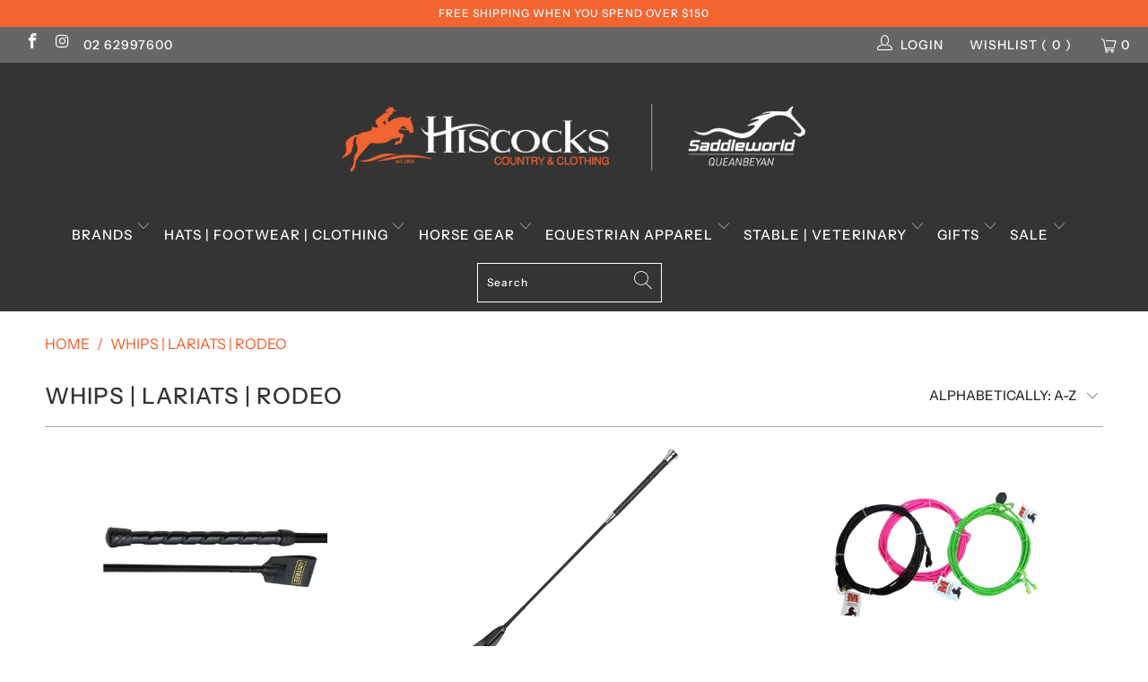

--- FILE ---
content_type: text/html; charset=utf-8
request_url: https://www.hiscocks.com.au/collections/whips-lariats-rodeo
body_size: 38631
content:
<!-- Global site tag (gtag.js) - Google Analytics -->
<script async src="https://www.googletagmanager.com/gtag/js?id=G-8S726N672S"></script>
<script>
  window.dataLayer = window.dataLayer || [];
  function gtag()
  gtag('js', new Date());
  gtag('config', 'G-8S726N672S');
</script>


 <!DOCTYPE html>
<html lang="en"> <head> <meta charset="utf-8"> <meta http-equiv="cleartype" content="on"> <meta name="robots" content="index,follow">

<!-- Google Tag Manager -->
<script>(function(w,d,s,l,i){w[l]=w[l]||[];w[l].push({'gtm.start':
new Date().getTime(),event:'gtm.js'});var f=d.getElementsByTagName(s)[0],
j=d.createElement(s),dl=l!='dataLayer'?'&l='+l:'';j.async=true;j.src=
'https://www.googletagmanager.com/gtm.js?id='+i+dl;f.parentNode.insertBefore(j,f);
})(window,document,'script','dataLayer','GTM-P6LKM3PM');</script>
<!-- End Google Tag Manager --> <!-- Google Tag Manager -->
<script>(function(w,d,s,l,i){w[l]=w[l]||[];w[l].push({'gtm.start':
new Date().getTime(),event:'gtm.js'});var f=d.getElementsByTagName(s)[0],
j=d.createElement(s),dl=l!='dataLayer'?'&l='+l:'';j.async=true;j.src=
'https://www.googletagmanager.com/gtm.js?id='+i+dl;f.parentNode.insertBefore(j,f);
})(window,document,'script','dataLayer','GTM-NZJXG67');</script>
<!-- End Google Tag Manager --> <!-- Mobile Specific Metas --> <meta name="HandheldFriendly" content="True"> <meta name="MobileOptimized" content="320"> <meta name="viewport" content="width=device-width,initial-scale=1"> <meta name="theme-color" content="#ffffff"> <title>
      Whips | Lariats | Rodeo - Hiscocks</title> <link rel="preconnect dns-prefetch" href="https://fonts.shopifycdn.com" /> <link rel="preconnect dns-prefetch" href="https://cdn.shopify.com" /> <link rel="preconnect dns-prefetch" href="https://v.shopify.com" /> <link rel="preconnect dns-prefetch" href="https://cdn.shopifycloud.com" /> <link rel="preconnect dns-prefetch" href="https://productreviews.shopifycdn.com" /> <link rel="stylesheet" href="https://cdnjs.cloudflare.com/ajax/libs/fancybox/3.5.6/jquery.fancybox.css"> <!-- Stylesheets for Turbo "6.0.1" --> <link href="//www.hiscocks.com.au/cdn/shop/t/11/assets/styles.scss.css?v=41683720533699531771765071069" rel="stylesheet" type="text/css" media="all" /> <script>
      window.lazySizesConfig = window.lazySizesConfig || {};

      lazySizesConfig.expand = 300;
      lazySizesConfig.loadHidden = false;

      /*! lazysizes - v4.1.4 */
      !function(a,b){var c=b(a,a.document);a.lazySizes=c,"object"==typeof module&&module.exports&&(module.exports=c)}(window,function(a,b){"use strict";if(b.getElementsByClassName){var c,d,e=b.documentElement,f=a.Date,g=a.HTMLPictureElement,h="addEventListener",i="getAttribute",j=a[h],k=a.setTimeout,l=a.requestAnimationFrame||k,m=a.requestIdleCallback,n=/^picture$/i,o=["load","error","lazyincluded","_lazyloaded"],p={},q=Array.prototype.forEach,r=function(a,b){return p[b]||(p[b]=new RegExp("(\\s|^)"+b+"(\\s|$)")),p[b].test(a[i]("class")||"")&&p[b]},s=function(a,b){r(a,b)||a.setAttribute("class",(a[i]("class")||"").trim()+" "+b)},t=function(a,b){var c;(c=r(a,b))&&a.setAttribute("class",(a[i]("class")||"").replace(c," "))},u=function(a,b,c){var d=c?h:"removeEventListener";c&&u(a,b),o.forEach(function(c){a[d](c,b)})},v=function(a,d,e,f,g){var h=b.createEvent("Event");return e||(e={}),e.instance=c,h.initEvent(d,!f,!g),h.detail=e,a.dispatchEvent(h),h},w=function(b,c){var e;!g&&(e=a.picturefill||d.pf)?(c&&c.src&&!b[i]("srcset")&&b.setAttribute("srcset",c.src),e({reevaluate:!0,elements:[b]})):c&&c.src&&(b.src=c.src)},x=function(a,b){return(getComputedStyle(a,null)||{})[b]},y=function(a,b,c){for(c=c||a.offsetWidth;c<d.minSize&&b&&!a._lazysizesWidth;)c=b.offsetWidth,b=b.parentNode;return c},z=function(){var a,c,d=[],e=[],f=d,g=function(){var b=f;for(f=d.length?e:d,a=!0,c=!1;b.length;)b.shift()();a=!1},h=function(d,e){a&&!e?d.apply(this,arguments):(f.push(d),c||(c=!0,(b.hidden?k:l)(g)))};return h._lsFlush=g,h}(),A=function(a,b){return b?function(){z(a)}:function(){var b=this,c=arguments;z(function(){a.apply(b,c)})}},B=function(a){var b,c=0,e=d.throttleDelay,g=d.ricTimeout,h=function(){b=!1,c=f.now(),a()},i=m&&g>49?function(){m(h,{timeout:g}),g!==d.ricTimeout&&(g=d.ricTimeout)}:A(function(){k(h)},!0);return function(a){var d;(a=a===!0)&&(g=33),b||(b=!0,d=e-(f.now()-c),0>d&&(d=0),a||9>d?i():k(i,d))}},C=function(a){var b,c,d=99,e=function(){b=null,a()},g=function(){var a=f.now()-c;d>a?k(g,d-a):(m||e)(e)};return function(){c=f.now(),b||(b=k(g,d))}};!function(){var b,c={lazyClass:"lazyload",loadedClass:"lazyloaded",loadingClass:"lazyloading",preloadClass:"lazypreload",errorClass:"lazyerror",autosizesClass:"lazyautosizes",srcAttr:"data-src",srcsetAttr:"data-srcset",sizesAttr:"data-sizes",minSize:40,customMedia:{},init:!0,expFactor:1.5,hFac:.8,loadMode:2,loadHidden:!0,ricTimeout:0,throttleDelay:125};d=a.lazySizesConfig||a.lazysizesConfig||{};for(b in c)b in d||(d[b]=c[b]);a.lazySizesConfig=d,k(function(){d.init&&F()})}();var D=function(){var g,l,m,o,p,y,D,F,G,H,I,J,K,L,M=/^img$/i,N=/^iframe$/i,O="onscroll"in a&&!/(gle|ing)bot/.test(navigator.userAgent),P=0,Q=0,R=0,S=-1,T=function(a){R--,a&&a.target&&u(a.target,T),(!a||0>R||!a.target)&&(R=0)},U=function(a,c){var d,f=a,g="hidden"==x(b.body,"visibility")||"hidden"!=x(a.parentNode,"visibility")&&"hidden"!=x(a,"visibility");for(F-=c,I+=c,G-=c,H+=c;g&&(f=f.offsetParent)&&f!=b.body&&f!=e;)g=(x(f,"opacity")||1)>0,g&&"visible"!=x(f,"overflow")&&(d=f.getBoundingClientRect(),g=H>d.left&&G<d.right&&I>d.top-1&&F<d.bottom+1);return g},V=function(){var a,f,h,j,k,m,n,p,q,r=c.elements;if((o=d.loadMode)&&8>R&&(a=r.length)){f=0,S++,null==K&&("expand"in d||(d.expand=e.clientHeight>500&&e.clientWidth>500?500:370),J=d.expand,K=J*d.expFactor),K>Q&&1>R&&S>2&&o>2&&!b.hidden?(Q=K,S=0):Q=o>1&&S>1&&6>R?J:P;for(;a>f;f++)if(r[f]&&!r[f]._lazyRace)if(O)if((p=r[f][i]("data-expand"))&&(m=1*p)||(m=Q),q!==m&&(y=innerWidth+m*L,D=innerHeight+m,n=-1*m,q=m),h=r[f].getBoundingClientRect(),(I=h.bottom)>=n&&(F=h.top)<=D&&(H=h.right)>=n*L&&(G=h.left)<=y&&(I||H||G||F)&&(d.loadHidden||"hidden"!=x(r[f],"visibility"))&&(l&&3>R&&!p&&(3>o||4>S)||U(r[f],m))){if(ba(r[f]),k=!0,R>9)break}else!k&&l&&!j&&4>R&&4>S&&o>2&&(g[0]||d.preloadAfterLoad)&&(g[0]||!p&&(I||H||G||F||"auto"!=r[f][i](d.sizesAttr)))&&(j=g[0]||r[f]);else ba(r[f]);j&&!k&&ba(j)}},W=B(V),X=function(a){s(a.target,d.loadedClass),t(a.target,d.loadingClass),u(a.target,Z),v(a.target,"lazyloaded")},Y=A(X),Z=function(a){Y({target:a.target})},$=function(a,b){try{a.contentWindow.location.replace(b)}catch(c){a.src=b}},_=function(a){var b,c=a[i](d.srcsetAttr);(b=d.customMedia[a[i]("data-media")||a[i]("media")])&&a.setAttribute("media",b),c&&a.setAttribute("srcset",c)},aa=A(function(a,b,c,e,f){var g,h,j,l,o,p;(o=v(a,"lazybeforeunveil",b)).defaultPrevented||(e&&(c?s(a,d.autosizesClass):a.setAttribute("sizes",e)),h=a[i](d.srcsetAttr),g=a[i](d.srcAttr),f&&(j=a.parentNode,l=j&&n.test(j.nodeName||"")),p=b.firesLoad||"src"in a&&(h||g||l),o={target:a},p&&(u(a,T,!0),clearTimeout(m),m=k(T,2500),s(a,d.loadingClass),u(a,Z,!0)),l&&q.call(j.getElementsByTagName("source"),_),h?a.setAttribute("srcset",h):g&&!l&&(N.test(a.nodeName)?$(a,g):a.src=g),f&&(h||l)&&w(a,{src:g})),a._lazyRace&&delete a._lazyRace,t(a,d.lazyClass),z(function(){(!p||a.complete&&a.naturalWidth>1)&&(p?T(o):R--,X(o))},!0)}),ba=function(a){var b,c=M.test(a.nodeName),e=c&&(a[i](d.sizesAttr)||a[i]("sizes")),f="auto"==e;(!f&&l||!c||!a[i]("src")&&!a.srcset||a.complete||r(a,d.errorClass)||!r(a,d.lazyClass))&&(b=v(a,"lazyunveilread").detail,f&&E.updateElem(a,!0,a.offsetWidth),a._lazyRace=!0,R++,aa(a,b,f,e,c))},ca=function(){if(!l){if(f.now()-p<999)return void k(ca,999);var a=C(function(){d.loadMode=3,W()});l=!0,d.loadMode=3,W(),j("scroll",function(){3==d.loadMode&&(d.loadMode=2),a()},!0)}};return{_:function(){p=f.now(),c.elements=b.getElementsByClassName(d.lazyClass),g=b.getElementsByClassName(d.lazyClass+" "+d.preloadClass),L=d.hFac,j("scroll",W,!0),j("resize",W,!0),a.MutationObserver?new MutationObserver(W).observe(e,{childList:!0,subtree:!0,attributes:!0}):(e[h]("DOMNodeInserted",W,!0),e[h]("DOMAttrModified",W,!0),setInterval(W,999)),j("hashchange",W,!0),["focus","mouseover","click","load","transitionend","animationend","webkitAnimationEnd"].forEach(function(a){b[h](a,W,!0)}),/d$|^c/.test(b.readyState)?ca():(j("load",ca),b[h]("DOMContentLoaded",W),k(ca,2e4)),c.elements.length?(V(),z._lsFlush()):W()},checkElems:W,unveil:ba}}(),E=function(){var a,c=A(function(a,b,c,d){var e,f,g;if(a._lazysizesWidth=d,d+="px",a.setAttribute("sizes",d),n.test(b.nodeName||""))for(e=b.getElementsByTagName("source"),f=0,g=e.length;g>f;f++)e[f].setAttribute("sizes",d);c.detail.dataAttr||w(a,c.detail)}),e=function(a,b,d){var e,f=a.parentNode;f&&(d=y(a,f,d),e=v(a,"lazybeforesizes",{width:d,dataAttr:!!b}),e.defaultPrevented||(d=e.detail.width,d&&d!==a._lazysizesWidth&&c(a,f,e,d)))},f=function(){var b,c=a.length;if(c)for(b=0;c>b;b++)e(a[b])},g=C(f);return{_:function(){a=b.getElementsByClassName(d.autosizesClass),j("resize",g)},checkElems:g,updateElem:e}}(),F=function(){F.i||(F.i=!0,E._(),D._())};return c={cfg:d,autoSizer:E,loader:D,init:F,uP:w,aC:s,rC:t,hC:r,fire:v,gW:y,rAF:z}}});

      /*! lazysizes - v4.1.4 */
      !function(a,b){var c=function(){b(a.lazySizes),a.removeEventListener("lazyunveilread",c,!0)};b=b.bind(null,a,a.document),"object"==typeof module&&module.exports?b(require("lazysizes")):a.lazySizes?c():a.addEventListener("lazyunveilread",c,!0)}(window,function(a,b,c){"use strict";function d(){this.ratioElems=b.getElementsByClassName("lazyaspectratio"),this._setupEvents(),this.processImages()}if(a.addEventListener){var e,f,g,h=Array.prototype.forEach,i=/^picture$/i,j="data-aspectratio",k="img["+j+"]",l=function(b){return a.matchMedia?(l=function(a){return!a||(matchMedia(a)||{}).matches})(b):a.Modernizr&&Modernizr.mq?!b||Modernizr.mq(b):!b},m=c.aC,n=c.rC,o=c.cfg;d.prototype={_setupEvents:function(){var a=this,c=function(b){b.naturalWidth<36?a.addAspectRatio(b,!0):a.removeAspectRatio(b,!0)},d=function(){a.processImages()};b.addEventListener("load",function(a){a.target.getAttribute&&a.target.getAttribute(j)&&c(a.target)},!0),addEventListener("resize",function(){var b,d=function(){h.call(a.ratioElems,c)};return function(){clearTimeout(b),b=setTimeout(d,99)}}()),b.addEventListener("DOMContentLoaded",d),addEventListener("load",d)},processImages:function(a){var c,d;a||(a=b),c="length"in a&&!a.nodeName?a:a.querySelectorAll(k);for(d=0;d<c.length;d++)c[d].naturalWidth>36?this.removeAspectRatio(c[d]):this.addAspectRatio(c[d])},getSelectedRatio:function(a){var b,c,d,e,f,g=a.parentNode;if(g&&i.test(g.nodeName||""))for(d=g.getElementsByTagName("source"),b=0,c=d.length;c>b;b++)if(e=d[b].getAttribute("data-media")||d[b].getAttribute("media"),o.customMedia[e]&&(e=o.customMedia[e]),l(e)){f=d[b].getAttribute(j);break}return f||a.getAttribute(j)||""},parseRatio:function(){var a=/^\s*([+\d\.]+)(\s*[\/x]\s*([+\d\.]+))?\s*$/,b={};return function(c){var d;return!b[c]&&(d=c.match(a))&&(d[3]?b[c]=d[1]/d[3]:b[c]=1*d[1]),b[c]}}(),addAspectRatio:function(b,c){var d,e=b.offsetWidth,f=b.offsetHeight;return c||m(b,"lazyaspectratio"),36>e&&0>=f?void((e||f&&a.console)&&console.log("Define width or height of image, so we can calculate the other dimension")):(d=this.getSelectedRatio(b),d=this.parseRatio(d),void(d&&(e?b.style.height=e/d+"px":b.style.width=f*d+"px")))},removeAspectRatio:function(a){n(a,"lazyaspectratio"),a.style.height="",a.style.width="",a.removeAttribute(j)}},f=function(){g=a.jQuery||a.Zepto||a.shoestring||a.$,g&&g.fn&&!g.fn.imageRatio&&g.fn.filter&&g.fn.add&&g.fn.find?g.fn.imageRatio=function(){return e.processImages(this.find(k).add(this.filter(k))),this}:g=!1},f(),setTimeout(f),e=new d,a.imageRatio=e,"object"==typeof module&&module.exports?module.exports=e:"function"==typeof define&&define.amd&&define(e)}});

        /*! lazysizes - v4.1.5 */
        !function(a,b){var c=function(){b(a.lazySizes),a.removeEventListener("lazyunveilread",c,!0)};b=b.bind(null,a,a.document),"object"==typeof module&&module.exports?b(require("lazysizes")):a.lazySizes?c():a.addEventListener("lazyunveilread",c,!0)}(window,function(a,b,c){"use strict";if(a.addEventListener){var d=/\s+/g,e=/\s*\|\s+|\s+\|\s*/g,f=/^(.+?)(?:\s+\[\s*(.+?)\s*\])(?:\s+\[\s*(.+?)\s*\])?$/,g=/^\s*\(*\s*type\s*:\s*(.+?)\s*\)*\s*$/,h=/\(|\)|'/,i={contain:1,cover:1},j=function(a){var b=c.gW(a,a.parentNode);return(!a._lazysizesWidth||b>a._lazysizesWidth)&&(a._lazysizesWidth=b),a._lazysizesWidth},k=function(a){var b;return b=(getComputedStyle(a)||{getPropertyValue:function(){}}).getPropertyValue("background-size"),!i[b]&&i[a.style.backgroundSize]&&(b=a.style.backgroundSize),b},l=function(a,b){if(b){var c=b.match(g);c&&c[1]?a.setAttribute("type",c[1]):a.setAttribute("media",lazySizesConfig.customMedia[b]||b)}},m=function(a,c,g){var h=b.createElement("picture"),i=c.getAttribute(lazySizesConfig.sizesAttr),j=c.getAttribute("data-ratio"),k=c.getAttribute("data-optimumx");c._lazybgset&&c._lazybgset.parentNode==c&&c.removeChild(c._lazybgset),Object.defineProperty(g,"_lazybgset",{value:c,writable:!0}),Object.defineProperty(c,"_lazybgset",{value:h,writable:!0}),a=a.replace(d," ").split(e),h.style.display="none",g.className=lazySizesConfig.lazyClass,1!=a.length||i||(i="auto"),a.forEach(function(a){var c,d=b.createElement("source");i&&"auto"!=i&&d.setAttribute("sizes",i),(c=a.match(f))?(d.setAttribute(lazySizesConfig.srcsetAttr,c[1]),l(d,c[2]),l(d,c[3])):d.setAttribute(lazySizesConfig.srcsetAttr,a),h.appendChild(d)}),i&&(g.setAttribute(lazySizesConfig.sizesAttr,i),c.removeAttribute(lazySizesConfig.sizesAttr),c.removeAttribute("sizes")),k&&g.setAttribute("data-optimumx",k),j&&g.setAttribute("data-ratio",j),h.appendChild(g),c.appendChild(h)},n=function(a){if(a.target._lazybgset){var b=a.target,d=b._lazybgset,e=b.currentSrc||b.src;if(e){var f=c.fire(d,"bgsetproxy",{src:e,useSrc:h.test(e)?JSON.stringify(e):e});f.defaultPrevented||(d.style.backgroundImage="url("+f.detail.useSrc+")")}b._lazybgsetLoading&&(c.fire(d,"_lazyloaded",{},!1,!0),delete b._lazybgsetLoading)}};addEventListener("lazybeforeunveil",function(a){var d,e,f;!a.defaultPrevented&&(d=a.target.getAttribute("data-bgset"))&&(f=a.target,e=b.createElement("img"),e.alt="",e._lazybgsetLoading=!0,a.detail.firesLoad=!0,m(d,f,e),setTimeout(function(){c.loader.unveil(e),c.rAF(function(){c.fire(e,"_lazyloaded",{},!0,!0),e.complete&&n({target:e})})}))}),b.addEventListener("load",n,!0),a.addEventListener("lazybeforesizes",function(a){if(a.detail.instance==c&&a.target._lazybgset&&a.detail.dataAttr){var b=a.target._lazybgset,d=k(b);i[d]&&(a.target._lazysizesParentFit=d,c.rAF(function(){a.target.setAttribute("data-parent-fit",d),a.target._lazysizesParentFit&&delete a.target._lazysizesParentFit}))}},!0),b.documentElement.addEventListener("lazybeforesizes",function(a){!a.defaultPrevented&&a.target._lazybgset&&a.detail.instance==c&&(a.detail.width=j(a.target._lazybgset))})}});</script> <script>
      
Shopify = window.Shopify || {};Shopify.theme_settings = {};Shopify.currency_settings = {};Shopify.theme_settings.display_tos_checkbox = false;Shopify.theme_settings.go_to_checkout = true;Shopify.theme_settings.cart_action = "ajax";Shopify.theme_settings.collection_swatches = false;Shopify.theme_settings.collection_secondary_image = true;Shopify.theme_settings.show_multiple_currencies = false;Shopify.theme_settings.currency_format = 'money_format';Shopify.currency_settings.shopifyMultiCurrencyIsEnabled = false;Shopify.currency_settings.shop_currency = "AUD";Shopify.currency_settings.default_currency = "USD";Shopify.currency_settings.money_with_currency_format = "${{amount}} AUD";Shopify.currency_settings.money_format = "${{amount}}";Shopify.theme_settings.display_inventory_left = true;Shopify.theme_settings.inventory_threshold = 10;Shopify.theme_settings.limit_quantity = true;Shopify.theme_settings.menu_position = null;Shopify.theme_settings.newsletter_popup = false;Shopify.theme_settings.newsletter_popup_days = "0";Shopify.theme_settings.newsletter_popup_mobile = true;Shopify.theme_settings.newsletter_popup_seconds = 24;Shopify.theme_settings.pagination_type = "load_more";Shopify.theme_settings.search_pagination_type = "basic_pagination";Shopify.theme_settings.enable_shopify_review_comments = true;Shopify.theme_settings.enable_shopify_collection_badges = false;Shopify.theme_settings.quick_shop_thumbnail_position = "bottom-thumbnails";Shopify.theme_settings.product_form_style = "swatches";Shopify.theme_settings.sale_banner_enabled = true;Shopify.theme_settings.display_savings = false;Shopify.theme_settings.display_sold_out_price = false;Shopify.theme_settings.sold_out_text = "Sold out";Shopify.theme_settings.free_text = "Free";Shopify.theme_settings.video_looping = false;Shopify.theme_settings.search_option = "products";Shopify.theme_settings.search_items_to_display = 5;Shopify.theme_settings.enable_autocomplete = true;Shopify.theme_settings.page_dots_enabled = false;Shopify.theme_settings.slideshow_arrow_size = "light";Shopify.theme_settings.quick_shop_enabled = false;Shopify.translation =Shopify.translation || {};Shopify.translation.agree_to_terms_warning = "You must agree with the terms and conditions to checkout.";Shopify.translation.one_item_left = "item left";Shopify.translation.items_left_text = "items left";Shopify.translation.cart_savings_text = "Total Savings";Shopify.translation.cart_discount_text = "Discount";Shopify.translation.cart_subtotal_text = "Subtotal";Shopify.translation.cart_remove_text = "Remove";Shopify.translation.newsletter_success_text = "Thank you for joining our mailing list!";Shopify.translation.notify_email = "Enter your email address...";Shopify.translation.notify_email_value = "Translation missing: en.contact.fields.email";Shopify.translation.notify_email_send = "Send";Shopify.translation.notify_message_first = "Please notify me when ";Shopify.translation.notify_message_last = " becomes available - ";Shopify.translation.notify_success_text = "Thanks! We will notify you when this product becomes available!";Shopify.translation.add_to_cart = "Add to Cart";Shopify.translation.coming_soon_text = "Coming Soon";Shopify.translation.sold_out_text = "Sold Out";Shopify.translation.sale_text = "Sale";Shopify.translation.savings_text = "You Save";Shopify.translation.free_price_text = "Translation missing: en.settings.free_price_text";Shopify.translation.from_text = "from";Shopify.translation.new_text = "New";Shopify.translation.pre_order_text = "Pre-Order";Shopify.translation.unavailable_text = "Unavailable";Shopify.translation.all_results = "View all results";</script> <link rel="shortcut icon" type="image/x-icon" href="//www.hiscocks.com.au/cdn/shop/files/Hiscocks_Favicon_180x180.png?v=1614324557"> <link rel="apple-touch-icon" href="//www.hiscocks.com.au/cdn/shop/files/Hiscocks_Favicon_180x180.png?v=1614324557"/> <link rel="apple-touch-icon" sizes="57x57" href="//www.hiscocks.com.au/cdn/shop/files/Hiscocks_Favicon_57x57.png?v=1614324557"/> <link rel="apple-touch-icon" sizes="60x60" href="//www.hiscocks.com.au/cdn/shop/files/Hiscocks_Favicon_60x60.png?v=1614324557"/> <link rel="apple-touch-icon" sizes="72x72" href="//www.hiscocks.com.au/cdn/shop/files/Hiscocks_Favicon_72x72.png?v=1614324557"/> <link rel="apple-touch-icon" sizes="76x76" href="//www.hiscocks.com.au/cdn/shop/files/Hiscocks_Favicon_76x76.png?v=1614324557"/> <link rel="apple-touch-icon" sizes="114x114" href="//www.hiscocks.com.au/cdn/shop/files/Hiscocks_Favicon_114x114.png?v=1614324557"/> <link rel="apple-touch-icon" sizes="180x180" href="//www.hiscocks.com.au/cdn/shop/files/Hiscocks_Favicon_180x180.png?v=1614324557"/> <link rel="apple-touch-icon" sizes="228x228" href="//www.hiscocks.com.au/cdn/shop/files/Hiscocks_Favicon_228x228.png?v=1614324557"/> <link rel="canonical" href="https://www.hiscocks.com.au/collections/whips-lariats-rodeo" /> <script>window.performance && window.performance.mark && window.performance.mark('shopify.content_for_header.start');</script><meta name="facebook-domain-verification" content="kosaio1nceoqhg1ct63wizl0u7o9kg">
<meta name="facebook-domain-verification" content="uxlbj18ooi1eztdbr37i9ofayw8m4u">
<meta name="facebook-domain-verification" content="kosaio1nceoqhg1ct63wizl0u7o9kg">
<meta name="facebook-domain-verification" content="9mnkgesj5b0dr0hw8b6kwfl1owd3zv">
<meta name="google-site-verification" content="gX6d-qAcckWcz80YZakZB3RCyJZ8gBSQyGawm0M0Y6Y">
<meta id="shopify-digital-wallet" name="shopify-digital-wallet" content="/26349305936/digital_wallets/dialog">
<meta name="shopify-checkout-api-token" content="bdb7431d3b18f7b606ccccd068a370d6">
<meta id="in-context-paypal-metadata" data-shop-id="26349305936" data-venmo-supported="false" data-environment="production" data-locale="en_US" data-paypal-v4="true" data-currency="AUD">
<link rel="alternate" type="application/atom+xml" title="Feed" href="/collections/whips-lariats-rodeo.atom" />
<link rel="alternate" type="application/json+oembed" href="https://www.hiscocks.com.au/collections/whips-lariats-rodeo.oembed">
<script async="async" src="/checkouts/internal/preloads.js?locale=en-AU"></script>
<link rel="preconnect" href="https://shop.app" crossorigin="anonymous">
<script async="async" src="https://shop.app/checkouts/internal/preloads.js?locale=en-AU&shop_id=26349305936" crossorigin="anonymous"></script>
<script id="shopify-features" type="application/json">{"accessToken":"bdb7431d3b18f7b606ccccd068a370d6","betas":["rich-media-storefront-analytics"],"domain":"www.hiscocks.com.au","predictiveSearch":true,"shopId":26349305936,"locale":"en"}</script>
<script>var Shopify = Shopify || {};
Shopify.shop = "hiscocks.myshopify.com";
Shopify.locale = "en";
Shopify.currency = {"active":"AUD","rate":"1.0"};
Shopify.country = "AU";
Shopify.theme = {"name":"[BoostCommerce] Live theme with filte(May-8-2020)","id":121540870224,"schema_name":"Turbo","schema_version":"6.0.1","theme_store_id":null,"role":"main"};
Shopify.theme.handle = "null";
Shopify.theme.style = {"id":null,"handle":null};
Shopify.cdnHost = "www.hiscocks.com.au/cdn";
Shopify.routes = Shopify.routes || {};
Shopify.routes.root = "/";</script>
<script type="module">!function(o){(o.Shopify=o.Shopify||{}).modules=!0}(window);</script>
<script>!function(o){function n(){var o=[];function n(){o.push(Array.prototype.slice.apply(arguments))}return n.q=o,n}var t=o.Shopify=o.Shopify||{};t.loadFeatures=n(),t.autoloadFeatures=n()}(window);</script>
<script>
  window.ShopifyPay = window.ShopifyPay || {};
  window.ShopifyPay.apiHost = "shop.app\/pay";
  window.ShopifyPay.redirectState = null;
</script>
<script id="shop-js-analytics" type="application/json">{"pageType":"collection"}</script>
<script defer="defer" async type="module" src="//www.hiscocks.com.au/cdn/shopifycloud/shop-js/modules/v2/client.init-shop-cart-sync_BApSsMSl.en.esm.js"></script>
<script defer="defer" async type="module" src="//www.hiscocks.com.au/cdn/shopifycloud/shop-js/modules/v2/chunk.common_CBoos6YZ.esm.js"></script>
<script type="module">
  await import("//www.hiscocks.com.au/cdn/shopifycloud/shop-js/modules/v2/client.init-shop-cart-sync_BApSsMSl.en.esm.js");
await import("//www.hiscocks.com.au/cdn/shopifycloud/shop-js/modules/v2/chunk.common_CBoos6YZ.esm.js");

  window.Shopify.SignInWithShop?.initShopCartSync?.({"fedCMEnabled":true,"windoidEnabled":true});

</script>
<script>
  window.Shopify = window.Shopify || {};
  if (!window.Shopify.featureAssets) window.Shopify.featureAssets = {};
  window.Shopify.featureAssets['shop-js'] = {"shop-cart-sync":["modules/v2/client.shop-cart-sync_DJczDl9f.en.esm.js","modules/v2/chunk.common_CBoos6YZ.esm.js"],"init-fed-cm":["modules/v2/client.init-fed-cm_BzwGC0Wi.en.esm.js","modules/v2/chunk.common_CBoos6YZ.esm.js"],"init-windoid":["modules/v2/client.init-windoid_BS26ThXS.en.esm.js","modules/v2/chunk.common_CBoos6YZ.esm.js"],"shop-cash-offers":["modules/v2/client.shop-cash-offers_DthCPNIO.en.esm.js","modules/v2/chunk.common_CBoos6YZ.esm.js","modules/v2/chunk.modal_Bu1hFZFC.esm.js"],"shop-button":["modules/v2/client.shop-button_D_JX508o.en.esm.js","modules/v2/chunk.common_CBoos6YZ.esm.js"],"init-shop-email-lookup-coordinator":["modules/v2/client.init-shop-email-lookup-coordinator_DFwWcvrS.en.esm.js","modules/v2/chunk.common_CBoos6YZ.esm.js"],"shop-toast-manager":["modules/v2/client.shop-toast-manager_tEhgP2F9.en.esm.js","modules/v2/chunk.common_CBoos6YZ.esm.js"],"shop-login-button":["modules/v2/client.shop-login-button_DwLgFT0K.en.esm.js","modules/v2/chunk.common_CBoos6YZ.esm.js","modules/v2/chunk.modal_Bu1hFZFC.esm.js"],"avatar":["modules/v2/client.avatar_BTnouDA3.en.esm.js"],"init-shop-cart-sync":["modules/v2/client.init-shop-cart-sync_BApSsMSl.en.esm.js","modules/v2/chunk.common_CBoos6YZ.esm.js"],"pay-button":["modules/v2/client.pay-button_BuNmcIr_.en.esm.js","modules/v2/chunk.common_CBoos6YZ.esm.js"],"init-shop-for-new-customer-accounts":["modules/v2/client.init-shop-for-new-customer-accounts_DrjXSI53.en.esm.js","modules/v2/client.shop-login-button_DwLgFT0K.en.esm.js","modules/v2/chunk.common_CBoos6YZ.esm.js","modules/v2/chunk.modal_Bu1hFZFC.esm.js"],"init-customer-accounts-sign-up":["modules/v2/client.init-customer-accounts-sign-up_TlVCiykN.en.esm.js","modules/v2/client.shop-login-button_DwLgFT0K.en.esm.js","modules/v2/chunk.common_CBoos6YZ.esm.js","modules/v2/chunk.modal_Bu1hFZFC.esm.js"],"shop-follow-button":["modules/v2/client.shop-follow-button_C5D3XtBb.en.esm.js","modules/v2/chunk.common_CBoos6YZ.esm.js","modules/v2/chunk.modal_Bu1hFZFC.esm.js"],"checkout-modal":["modules/v2/client.checkout-modal_8TC_1FUY.en.esm.js","modules/v2/chunk.common_CBoos6YZ.esm.js","modules/v2/chunk.modal_Bu1hFZFC.esm.js"],"init-customer-accounts":["modules/v2/client.init-customer-accounts_C0Oh2ljF.en.esm.js","modules/v2/client.shop-login-button_DwLgFT0K.en.esm.js","modules/v2/chunk.common_CBoos6YZ.esm.js","modules/v2/chunk.modal_Bu1hFZFC.esm.js"],"lead-capture":["modules/v2/client.lead-capture_Cq0gfm7I.en.esm.js","modules/v2/chunk.common_CBoos6YZ.esm.js","modules/v2/chunk.modal_Bu1hFZFC.esm.js"],"shop-login":["modules/v2/client.shop-login_BmtnoEUo.en.esm.js","modules/v2/chunk.common_CBoos6YZ.esm.js","modules/v2/chunk.modal_Bu1hFZFC.esm.js"],"payment-terms":["modules/v2/client.payment-terms_BHOWV7U_.en.esm.js","modules/v2/chunk.common_CBoos6YZ.esm.js","modules/v2/chunk.modal_Bu1hFZFC.esm.js"]};
</script>
<script>(function() {
  var isLoaded = false;
  function asyncLoad() {
    if (isLoaded) return;
    isLoaded = true;
    var urls = ["https:\/\/chimpstatic.com\/mcjs-connected\/js\/users\/6a1c96717bc5e1bf5b00482d4\/296e6bf424eec5b571440ec06.js?shop=hiscocks.myshopify.com"];
    for (var i = 0; i <urls.length; i++) {
      var s = document.createElement('script');
      s.type = 'text/javascript';
      s.async = true;
      s.src = urls[i];
      var x = document.getElementsByTagName('script')[0];
      x.parentNode.insertBefore(s, x);
    }
  };
  if(window.attachEvent) {
    window.attachEvent('onload', asyncLoad);
  } else {
    window.addEventListener('load', asyncLoad, false);
  }
})();</script>
<script id="__st">var __st={"a":26349305936,"offset":39600,"reqid":"b4140a78-f2ad-414f-89a4-53cc05c29f90-1768887191","pageurl":"www.hiscocks.com.au\/collections\/whips-lariats-rodeo","u":"b6554c6cdf9d","p":"collection","rtyp":"collection","rid":163709452368};</script>
<script>window.ShopifyPaypalV4VisibilityTracking = true;</script>
<script id="captcha-bootstrap">!function(){'use strict';const t='contact',e='account',n='new_comment',o=[[t,t],['blogs',n],['comments',n],[t,'customer']],c=[[e,'customer_login'],[e,'guest_login'],[e,'recover_customer_password'],[e,'create_customer']],r=t=>t.map((([t,e])=>`form[action*='/${t}']:not([data-nocaptcha='true']) input[name='form_type'][value='${e}']`)).join(','),a=t=>()=>t?[...document.querySelectorAll(t)].map((t=>t.form)):[];function s(){const t=[...o],e=r(t);return a(e)}const i='password',u='form_key',d=['recaptcha-v3-token','g-recaptcha-response','h-captcha-response',i],f=()=>{try{return window.sessionStorage}catch{return}},m='__shopify_v',_=t=>t.elements[u];function p(t,e,n=!1){try{const o=window.sessionStorage,c=JSON.parse(o.getItem(e)),{data:r}=function(t){const{data:e,action:n}=t;return t[m]||n?{data:e,action:n}:{data:t,action:n}}(c);for(const[e,n]of Object.entries(r))t.elements[e]&&(t.elements[e].value=n);n&&o.removeItem(e)}catch(o){console.error('form repopulation failed',{error:o})}}const l='form_type',E='cptcha';function T(t){t.dataset[E]=!0}const w=window,h=w.document,L='Shopify',v='ce_forms',y='captcha';let A=!1;((t,e)=>{const n=(g='f06e6c50-85a8-45c8-87d0-21a2b65856fe',I='https://cdn.shopify.com/shopifycloud/storefront-forms-hcaptcha/ce_storefront_forms_captcha_hcaptcha.v1.5.2.iife.js',D={infoText:'Protected by hCaptcha',privacyText:'Privacy',termsText:'Terms'},(t,e,n)=>{const o=w[L][v],c=o.bindForm;if(c)return c(t,g,e,D).then(n);var r;o.q.push([[t,g,e,D],n]),r=I,A||(h.body.append(Object.assign(h.createElement('script'),{id:'captcha-provider',async:!0,src:r})),A=!0)});var g,I,D;w[L]=w[L]||{},w[L][v]=w[L][v]||{},w[L][v].q=[],w[L][y]=w[L][y]||{},w[L][y].protect=function(t,e){n(t,void 0,e),T(t)},Object.freeze(w[L][y]),function(t,e,n,w,h,L){const[v,y,A,g]=function(t,e,n){const i=e?o:[],u=t?c:[],d=[...i,...u],f=r(d),m=r(i),_=r(d.filter((([t,e])=>n.includes(e))));return[a(f),a(m),a(_),s()]}(w,h,L),I=t=>{const e=t.target;return e instanceof HTMLFormElement?e:e&&e.form},D=t=>v().includes(t);t.addEventListener('submit',(t=>{const e=I(t);if(!e)return;const n=D(e)&&!e.dataset.hcaptchaBound&&!e.dataset.recaptchaBound,o=_(e),c=g().includes(e)&&(!o||!o.value);(n||c)&&t.preventDefault(),c&&!n&&(function(t){try{if(!f())return;!function(t){const e=f();if(!e)return;const n=_(t);if(!n)return;const o=n.value;o&&e.removeItem(o)}(t);const e=Array.from(Array(32),(()=>Math.random().toString(36)[2])).join('');!function(t,e){_(t)||t.append(Object.assign(document.createElement('input'),{type:'hidden',name:u})),t.elements[u].value=e}(t,e),function(t,e){const n=f();if(!n)return;const o=[...t.querySelectorAll(`input[type='${i}']`)].map((({name:t})=>t)),c=[...d,...o],r={};for(const[a,s]of new FormData(t).entries())c.includes(a)||(r[a]=s);n.setItem(e,JSON.stringify({[m]:1,action:t.action,data:r}))}(t,e)}catch(e){console.error('failed to persist form',e)}}(e),e.submit())}));const S=(t,e)=>{t&&!t.dataset[E]&&(n(t,e.some((e=>e===t))),T(t))};for(const o of['focusin','change'])t.addEventListener(o,(t=>{const e=I(t);D(e)&&S(e,y())}));const B=e.get('form_key'),M=e.get(l),P=B&&M;t.addEventListener('DOMContentLoaded',(()=>{const t=y();if(P)for(const e of t)e.elements[l].value===M&&p(e,B);[...new Set([...A(),...v().filter((t=>'true'===t.dataset.shopifyCaptcha))])].forEach((e=>S(e,t)))}))}(h,new URLSearchParams(w.location.search),n,t,e,['guest_login'])})(!0,!1)}();</script>
<script integrity="sha256-4kQ18oKyAcykRKYeNunJcIwy7WH5gtpwJnB7kiuLZ1E=" data-source-attribution="shopify.loadfeatures" defer="defer" src="//www.hiscocks.com.au/cdn/shopifycloud/storefront/assets/storefront/load_feature-a0a9edcb.js" crossorigin="anonymous"></script>
<script crossorigin="anonymous" defer="defer" src="//www.hiscocks.com.au/cdn/shopifycloud/storefront/assets/shopify_pay/storefront-65b4c6d7.js?v=20250812"></script>
<script data-source-attribution="shopify.dynamic_checkout.dynamic.init">var Shopify=Shopify||{};Shopify.PaymentButton=Shopify.PaymentButton||{isStorefrontPortableWallets:!0,init:function(){window.Shopify.PaymentButton.init=function(){};var t=document.createElement("script");t.src="https://www.hiscocks.com.au/cdn/shopifycloud/portable-wallets/latest/portable-wallets.en.js",t.type="module",document.head.appendChild(t)}};
</script>
<script data-source-attribution="shopify.dynamic_checkout.buyer_consent">
  function portableWalletsHideBuyerConsent(e){var t=document.getElementById("shopify-buyer-consent"),n=document.getElementById("shopify-subscription-policy-button");t&&n&&(t.classList.add("hidden"),t.setAttribute("aria-hidden","true"),n.removeEventListener("click",e))}function portableWalletsShowBuyerConsent(e){var t=document.getElementById("shopify-buyer-consent"),n=document.getElementById("shopify-subscription-policy-button");t&&n&&(t.classList.remove("hidden"),t.removeAttribute("aria-hidden"),n.addEventListener("click",e))}window.Shopify?.PaymentButton&&(window.Shopify.PaymentButton.hideBuyerConsent=portableWalletsHideBuyerConsent,window.Shopify.PaymentButton.showBuyerConsent=portableWalletsShowBuyerConsent);
</script>
<script data-source-attribution="shopify.dynamic_checkout.cart.bootstrap">document.addEventListener("DOMContentLoaded",(function(){function t(){return document.querySelector("shopify-accelerated-checkout-cart, shopify-accelerated-checkout")}if(t())Shopify.PaymentButton.init();else{new MutationObserver((function(e,n){t()&&(Shopify.PaymentButton.init(),n.disconnect())})).observe(document.body,{childList:!0,subtree:!0})}}));
</script>
<link id="shopify-accelerated-checkout-styles" rel="stylesheet" media="screen" href="https://www.hiscocks.com.au/cdn/shopifycloud/portable-wallets/latest/accelerated-checkout-backwards-compat.css" crossorigin="anonymous">
<style id="shopify-accelerated-checkout-cart">
        #shopify-buyer-consent {
  margin-top: 1em;
  display: inline-block;
  width: 100%;
}

#shopify-buyer-consent.hidden {
  display: none;
}

#shopify-subscription-policy-button {
  background: none;
  border: none;
  padding: 0;
  text-decoration: underline;
  font-size: inherit;
  cursor: pointer;
}

#shopify-subscription-policy-button::before {
  box-shadow: none;
}

      </style>

<script>window.performance && window.performance.mark && window.performance.mark('shopify.content_for_header.end');</script>

    

<meta name="author" content="Hiscocks">
<meta property="og:url" content="https://www.hiscocks.com.au/collections/whips-lariats-rodeo">
<meta property="og:site_name" content="Hiscocks"> <meta property="og:type" content="product.group"> <meta property="og:title" content="Whips | Lariats | Rodeo"> <meta property="og:image" content="https://www.hiscocks.com.au/cdn/shopifycloud/storefront/assets/no-image-2048-a2addb12_600x600.gif"> <meta property="og:image:secure_url" content="https://www.hiscocks.com.au/cdn/shopifycloud/storefront/assets/no-image-2048-a2addb12_600x600.gif"> <meta property="og:image:width" content=""> <meta property="og:image:height" content=""> <meta property="og:image:alt" content=""> <meta property="og:image" content="https://www.hiscocks.com.au/cdn/shop/products/974721_CloseUp_600x.jpg?v=1589848213"> <meta property="og:image:secure_url" content="https://www.hiscocks.com.au/cdn/shop/products/974721_CloseUp_600x.jpg?v=1589848213">
  






<meta name="twitter:card" content="summary">


    
    


<!-- LocaliQ - Dynamic Remarketing - Version 1.1 START -->
<!-- CODE SETTINGS START -->

<!-- Please add your alpha2 code, you can find it here: https://help.shopify.com/en/api/custom-storefronts/storefront-api/reference/enum/countrycode -->


<!-- 
set your product id values are default, product_id, parent_id, sku
1. If it looks like shopify_US_81191654332_1055121650148, then keep dc_product_id set to default
2. If it looks like 1055121650148 then set the value dc_product_id to product_id
3. If it looks like the main id 81191654332 then set the value dc_product_id to parent_id
4. If it looks like a sku then set the value dc_product_id to sku
-->


<!-- CODE SETTINGS END -->
<!-- ------------------------------------ -->
<!-- DO NOT EDIT ANYTHING BELOW THIS LINE -->







<script>
	dataLayer.push({
    
      'event': 'DynamicRemarketing',
      'ecomm_pagetype': 'category',
      'currency': 'AUD',
      
      
    
	});
</script>
<!-- LocaliQ - Dynamic Remarketing - Version 1.1 END --> <!-- LocaliQ Tracking code -->
<script type="text/javascript" src="//cdn.rlets.com/capture_configs/415/0f7/ba7/10e4608a46b7af2041b1613.js" async="async"></script> <!-- LocaliQ Tracking code END -->
<link href="https://monorail-edge.shopifysvc.com" rel="dns-prefetch">
<script>(function(){if ("sendBeacon" in navigator && "performance" in window) {try {var session_token_from_headers = performance.getEntriesByType('navigation')[0].serverTiming.find(x => x.name == '_s').description;} catch {var session_token_from_headers = undefined;}var session_cookie_matches = document.cookie.match(/_shopify_s=([^;]*)/);var session_token_from_cookie = session_cookie_matches && session_cookie_matches.length === 2 ? session_cookie_matches[1] : "";var session_token = session_token_from_headers || session_token_from_cookie || "";function handle_abandonment_event(e) {var entries = performance.getEntries().filter(function(entry) {return /monorail-edge.shopifysvc.com/.test(entry.name);});if (!window.abandonment_tracked && entries.length === 0) {window.abandonment_tracked = true;var currentMs = Date.now();var navigation_start = performance.timing.navigationStart;var payload = {shop_id: 26349305936,url: window.location.href,navigation_start,duration: currentMs - navigation_start,session_token,page_type: "collection"};window.navigator.sendBeacon("https://monorail-edge.shopifysvc.com/v1/produce", JSON.stringify({schema_id: "online_store_buyer_site_abandonment/1.1",payload: payload,metadata: {event_created_at_ms: currentMs,event_sent_at_ms: currentMs}}));}}window.addEventListener('pagehide', handle_abandonment_event);}}());</script>
<script id="web-pixels-manager-setup">(function e(e,d,r,n,o){if(void 0===o&&(o={}),!Boolean(null===(a=null===(i=window.Shopify)||void 0===i?void 0:i.analytics)||void 0===a?void 0:a.replayQueue)){var i,a;window.Shopify=window.Shopify||{};var t=window.Shopify;t.analytics=t.analytics||{};var s=t.analytics;s.replayQueue=[],s.publish=function(e,d,r){return s.replayQueue.push([e,d,r]),!0};try{self.performance.mark("wpm:start")}catch(e){}var l=function(){var e={modern:/Edge?\/(1{2}[4-9]|1[2-9]\d|[2-9]\d{2}|\d{4,})\.\d+(\.\d+|)|Firefox\/(1{2}[4-9]|1[2-9]\d|[2-9]\d{2}|\d{4,})\.\d+(\.\d+|)|Chrom(ium|e)\/(9{2}|\d{3,})\.\d+(\.\d+|)|(Maci|X1{2}).+ Version\/(15\.\d+|(1[6-9]|[2-9]\d|\d{3,})\.\d+)([,.]\d+|)( \(\w+\)|)( Mobile\/\w+|) Safari\/|Chrome.+OPR\/(9{2}|\d{3,})\.\d+\.\d+|(CPU[ +]OS|iPhone[ +]OS|CPU[ +]iPhone|CPU IPhone OS|CPU iPad OS)[ +]+(15[._]\d+|(1[6-9]|[2-9]\d|\d{3,})[._]\d+)([._]\d+|)|Android:?[ /-](13[3-9]|1[4-9]\d|[2-9]\d{2}|\d{4,})(\.\d+|)(\.\d+|)|Android.+Firefox\/(13[5-9]|1[4-9]\d|[2-9]\d{2}|\d{4,})\.\d+(\.\d+|)|Android.+Chrom(ium|e)\/(13[3-9]|1[4-9]\d|[2-9]\d{2}|\d{4,})\.\d+(\.\d+|)|SamsungBrowser\/([2-9]\d|\d{3,})\.\d+/,legacy:/Edge?\/(1[6-9]|[2-9]\d|\d{3,})\.\d+(\.\d+|)|Firefox\/(5[4-9]|[6-9]\d|\d{3,})\.\d+(\.\d+|)|Chrom(ium|e)\/(5[1-9]|[6-9]\d|\d{3,})\.\d+(\.\d+|)([\d.]+$|.*Safari\/(?![\d.]+ Edge\/[\d.]+$))|(Maci|X1{2}).+ Version\/(10\.\d+|(1[1-9]|[2-9]\d|\d{3,})\.\d+)([,.]\d+|)( \(\w+\)|)( Mobile\/\w+|) Safari\/|Chrome.+OPR\/(3[89]|[4-9]\d|\d{3,})\.\d+\.\d+|(CPU[ +]OS|iPhone[ +]OS|CPU[ +]iPhone|CPU IPhone OS|CPU iPad OS)[ +]+(10[._]\d+|(1[1-9]|[2-9]\d|\d{3,})[._]\d+)([._]\d+|)|Android:?[ /-](13[3-9]|1[4-9]\d|[2-9]\d{2}|\d{4,})(\.\d+|)(\.\d+|)|Mobile Safari.+OPR\/([89]\d|\d{3,})\.\d+\.\d+|Android.+Firefox\/(13[5-9]|1[4-9]\d|[2-9]\d{2}|\d{4,})\.\d+(\.\d+|)|Android.+Chrom(ium|e)\/(13[3-9]|1[4-9]\d|[2-9]\d{2}|\d{4,})\.\d+(\.\d+|)|Android.+(UC? ?Browser|UCWEB|U3)[ /]?(15\.([5-9]|\d{2,})|(1[6-9]|[2-9]\d|\d{3,})\.\d+)\.\d+|SamsungBrowser\/(5\.\d+|([6-9]|\d{2,})\.\d+)|Android.+MQ{2}Browser\/(14(\.(9|\d{2,})|)|(1[5-9]|[2-9]\d|\d{3,})(\.\d+|))(\.\d+|)|K[Aa][Ii]OS\/(3\.\d+|([4-9]|\d{2,})\.\d+)(\.\d+|)/},d=e.modern,r=e.legacy,n=navigator.userAgent;return n.match(d)?"modern":n.match(r)?"legacy":"unknown"}(),u="modern"===l?"modern":"legacy",c=(null!=n?n:{modern:"",legacy:""})[u],f=function(e){return[e.baseUrl,"/wpm","/b",e.hashVersion,"modern"===e.buildTarget?"m":"l",".js"].join("")}({baseUrl:d,hashVersion:r,buildTarget:u}),m=function(e){var d=e.version,r=e.bundleTarget,n=e.surface,o=e.pageUrl,i=e.monorailEndpoint;return{emit:function(e){var a=e.status,t=e.errorMsg,s=(new Date).getTime(),l=JSON.stringify({metadata:{event_sent_at_ms:s},events:[{schema_id:"web_pixels_manager_load/3.1",payload:{version:d,bundle_target:r,page_url:o,status:a,surface:n,error_msg:t},metadata:{event_created_at_ms:s}}]});if(!i)return console&&console.warn&&console.warn("[Web Pixels Manager] No Monorail endpoint provided, skipping logging."),!1;try{return self.navigator.sendBeacon.bind(self.navigator)(i,l)}catch(e){}var u=new XMLHttpRequest;try{return u.open("POST",i,!0),u.setRequestHeader("Content-Type","text/plain"),u.send(l),!0}catch(e){return console&&console.warn&&console.warn("[Web Pixels Manager] Got an unhandled error while logging to Monorail."),!1}}}}({version:r,bundleTarget:l,surface:e.surface,pageUrl:self.location.href,monorailEndpoint:e.monorailEndpoint});try{o.browserTarget=l,function(e){var d=e.src,r=e.async,n=void 0===r||r,o=e.onload,i=e.onerror,a=e.sri,t=e.scriptDataAttributes,s=void 0===t?{}:t,l=document.createElement("script"),u=document.querySelector("head"),c=document.querySelector("body");if(l.async=n,l.src=d,a&&(l.integrity=a,l.crossOrigin="anonymous"),s)for(var f in s)if(Object.prototype.hasOwnProperty.call(s,f))try{l.dataset[f]=s[f]}catch(e){}if(o&&l.addEventListener("load",o),i&&l.addEventListener("error",i),u)u.appendChild(l);else{if(!c)throw new Error("Did not find a head or body element to append the script");c.appendChild(l)}}({src:f,async:!0,onload:function(){if(!function(){var e,d;return Boolean(null===(d=null===(e=window.Shopify)||void 0===e?void 0:e.analytics)||void 0===d?void 0:d.initialized)}()){var d=window.webPixelsManager.init(e)||void 0;if(d){var r=window.Shopify.analytics;r.replayQueue.forEach((function(e){var r=e[0],n=e[1],o=e[2];d.publishCustomEvent(r,n,o)})),r.replayQueue=[],r.publish=d.publishCustomEvent,r.visitor=d.visitor,r.initialized=!0}}},onerror:function(){return m.emit({status:"failed",errorMsg:"".concat(f," has failed to load")})},sri:function(e){var d=/^sha384-[A-Za-z0-9+/=]+$/;return"string"==typeof e&&d.test(e)}(c)?c:"",scriptDataAttributes:o}),m.emit({status:"loading"})}catch(e){m.emit({status:"failed",errorMsg:(null==e?void 0:e.message)||"Unknown error"})}}})({shopId: 26349305936,storefrontBaseUrl: "https://www.hiscocks.com.au",extensionsBaseUrl: "https://extensions.shopifycdn.com/cdn/shopifycloud/web-pixels-manager",monorailEndpoint: "https://monorail-edge.shopifysvc.com/unstable/produce_batch",surface: "storefront-renderer",enabledBetaFlags: ["2dca8a86"],webPixelsConfigList: [{"id":"281903184","configuration":"{\"config\":\"{\\\"pixel_id\\\":\\\"G-8S726N672S\\\",\\\"target_country\\\":\\\"AU\\\",\\\"gtag_events\\\":[{\\\"type\\\":\\\"search\\\",\\\"action_label\\\":[\\\"G-8S726N672S\\\",\\\"AW-10794357931\\\/zuJkCNvzn4QDEKupk5so\\\"]},{\\\"type\\\":\\\"begin_checkout\\\",\\\"action_label\\\":[\\\"G-8S726N672S\\\",\\\"AW-10794357931\\\/aR4HCNjzn4QDEKupk5so\\\"]},{\\\"type\\\":\\\"view_item\\\",\\\"action_label\\\":[\\\"G-8S726N672S\\\",\\\"AW-10794357931\\\/I7-lCNLzn4QDEKupk5so\\\",\\\"MC-5BVD87CTBC\\\"]},{\\\"type\\\":\\\"purchase\\\",\\\"action_label\\\":[\\\"G-8S726N672S\\\",\\\"AW-10794357931\\\/36umCM_zn4QDEKupk5so\\\",\\\"MC-5BVD87CTBC\\\"]},{\\\"type\\\":\\\"page_view\\\",\\\"action_label\\\":[\\\"G-8S726N672S\\\",\\\"AW-10794357931\\\/HB8vCMzzn4QDEKupk5so\\\",\\\"MC-5BVD87CTBC\\\"]},{\\\"type\\\":\\\"add_payment_info\\\",\\\"action_label\\\":[\\\"G-8S726N672S\\\",\\\"AW-10794357931\\\/uYeGCN7zn4QDEKupk5so\\\"]},{\\\"type\\\":\\\"add_to_cart\\\",\\\"action_label\\\":[\\\"G-8S726N672S\\\",\\\"AW-10794357931\\\/WxUOCNXzn4QDEKupk5so\\\"]}],\\\"enable_monitoring_mode\\\":false}\"}","eventPayloadVersion":"v1","runtimeContext":"OPEN","scriptVersion":"b2a88bafab3e21179ed38636efcd8a93","type":"APP","apiClientId":1780363,"privacyPurposes":[],"dataSharingAdjustments":{"protectedCustomerApprovalScopes":["read_customer_address","read_customer_email","read_customer_name","read_customer_personal_data","read_customer_phone"]}},{"id":"100171856","configuration":"{\"pixel_id\":\"281101207276444\",\"pixel_type\":\"facebook_pixel\",\"metaapp_system_user_token\":\"-\"}","eventPayloadVersion":"v1","runtimeContext":"OPEN","scriptVersion":"ca16bc87fe92b6042fbaa3acc2fbdaa6","type":"APP","apiClientId":2329312,"privacyPurposes":["ANALYTICS","MARKETING","SALE_OF_DATA"],"dataSharingAdjustments":{"protectedCustomerApprovalScopes":["read_customer_address","read_customer_email","read_customer_name","read_customer_personal_data","read_customer_phone"]}},{"id":"25296976","eventPayloadVersion":"1","runtimeContext":"LAX","scriptVersion":"1","type":"CUSTOM","privacyPurposes":["ANALYTICS","MARKETING","SALE_OF_DATA"],"name":"LocaliQ Pixel"},{"id":"78315600","eventPayloadVersion":"v1","runtimeContext":"LAX","scriptVersion":"1","type":"CUSTOM","privacyPurposes":["ANALYTICS"],"name":"Google Analytics tag (migrated)"},{"id":"shopify-app-pixel","configuration":"{}","eventPayloadVersion":"v1","runtimeContext":"STRICT","scriptVersion":"0450","apiClientId":"shopify-pixel","type":"APP","privacyPurposes":["ANALYTICS","MARKETING"]},{"id":"shopify-custom-pixel","eventPayloadVersion":"v1","runtimeContext":"LAX","scriptVersion":"0450","apiClientId":"shopify-pixel","type":"CUSTOM","privacyPurposes":["ANALYTICS","MARKETING"]}],isMerchantRequest: false,initData: {"shop":{"name":"Hiscocks","paymentSettings":{"currencyCode":"AUD"},"myshopifyDomain":"hiscocks.myshopify.com","countryCode":"AU","storefrontUrl":"https:\/\/www.hiscocks.com.au"},"customer":null,"cart":null,"checkout":null,"productVariants":[],"purchasingCompany":null},},"https://www.hiscocks.com.au/cdn","fcfee988w5aeb613cpc8e4bc33m6693e112",{"modern":"","legacy":""},{"shopId":"26349305936","storefrontBaseUrl":"https:\/\/www.hiscocks.com.au","extensionBaseUrl":"https:\/\/extensions.shopifycdn.com\/cdn\/shopifycloud\/web-pixels-manager","surface":"storefront-renderer","enabledBetaFlags":"[\"2dca8a86\"]","isMerchantRequest":"false","hashVersion":"fcfee988w5aeb613cpc8e4bc33m6693e112","publish":"custom","events":"[[\"page_viewed\",{}],[\"collection_viewed\",{\"collection\":{\"id\":\"163709452368\",\"title\":\"Whips | Lariats | Rodeo\",\"productVariants\":[{\"price\":{\"amount\":21.95,\"currencyCode\":\"AUD\"},\"product\":{\"title\":\"Aintree Crop | Leather Grip\",\"vendor\":\"Hiscocks\",\"id\":\"4621669957712\",\"untranslatedTitle\":\"Aintree Crop | Leather Grip\",\"url\":\"\/products\/aintree-leather-grip-crop-65cm\",\"type\":\"Whips \/ Lariats \/ Rodeo\"},\"id\":\"32410148143184\",\"image\":{\"src\":\"\/\/www.hiscocks.com.au\/cdn\/shop\/products\/974721.jpg?v=1589848244\"},\"sku\":\"ZIL974721\",\"title\":\"Black\",\"untranslatedTitle\":\"Black\"},{\"price\":{\"amount\":54.95,\"currencyCode\":\"AUD\"},\"product\":{\"title\":\"Bling Riding Crop\",\"vendor\":\"Zilco\",\"id\":\"4621670449232\",\"untranslatedTitle\":\"Bling Riding Crop\",\"url\":\"\/products\/bling-riding-crop\",\"type\":\"Whips \/ Lariats \/ Rodeo\"},\"id\":\"32410149093456\",\"image\":{\"src\":\"\/\/www.hiscocks.com.au\/cdn\/shop\/products\/975861.jpg?v=1589848011\"},\"sku\":\"ZIL975861\",\"title\":\"Black\",\"untranslatedTitle\":\"Black\"},{\"price\":{\"amount\":59.95,\"currencyCode\":\"AUD\"},\"product\":{\"title\":\"EZY RIDE LITTLE LOOPER 5\/16 20 KIDS ROPE BLK\",\"vendor\":\"Hiscocks\",\"id\":\"7167843369040\",\"untranslatedTitle\":\"EZY RIDE LITTLE LOOPER 5\/16 20 KIDS ROPE BLK\",\"url\":\"\/products\/ezy-ride-little-looper-5-16-20-kids-rope-blk\",\"type\":\"Whips \/ Lariats \/ Rodeo\"},\"id\":\"41146545340496\",\"image\":{\"src\":\"\/\/www.hiscocks.com.au\/cdn\/shop\/files\/Untitleddesign_1_bd74bfbb-10ac-474b-a253-121fc01ae82d.png?v=1744349304\"},\"sku\":\"RDMU3022D\",\"title\":\"Default Title\",\"untranslatedTitle\":\"Default Title\"},{\"price\":{\"amount\":59.95,\"currencyCode\":\"AUD\"},\"product\":{\"title\":\"EZY RIDE LITTLE LOOPER 5\/16 20 KIDS ROPE LIME\",\"vendor\":\"Hiscocks\",\"id\":\"7167843401808\",\"untranslatedTitle\":\"EZY RIDE LITTLE LOOPER 5\/16 20 KIDS ROPE LIME\",\"url\":\"\/products\/ezy-ride-little-looper-5-16-20-kids-rope-lime\",\"type\":\"Whips \/ Lariats \/ Rodeo\"},\"id\":\"41146545373264\",\"image\":{\"src\":\"\/\/www.hiscocks.com.au\/cdn\/shop\/files\/Untitleddesign_1_87fab221-318e-4605-bdd1-29d0447c6314.png?v=1744349239\"},\"sku\":\"RDMU3022N\",\"title\":\"Default Title\",\"untranslatedTitle\":\"Default Title\"},{\"price\":{\"amount\":59.95,\"currencyCode\":\"AUD\"},\"product\":{\"title\":\"EZY RIDE LITTLE LOOPER 5\/16 20 KIDS ROPE PINK\",\"vendor\":\"Hiscocks\",\"id\":\"7167843467344\",\"untranslatedTitle\":\"EZY RIDE LITTLE LOOPER 5\/16 20 KIDS ROPE PINK\",\"url\":\"\/products\/ezy-ride-little-looper-5-16-20-kids-rope-pink\",\"type\":\"Whips \/ Lariats \/ Rodeo\"},\"id\":\"41146545438800\",\"image\":{\"src\":\"\/\/www.hiscocks.com.au\/cdn\/shop\/files\/Untitleddesign_1_27b8fd96-e39a-4df4-b7c7-b220e0acb0ba.png?v=1744349165\"},\"sku\":\"RDMU3022W\",\"title\":\"Default Title\",\"untranslatedTitle\":\"Default Title\"},{\"price\":{\"amount\":59.95,\"currencyCode\":\"AUD\"},\"product\":{\"title\":\"EZY RIDE LITTLE LOOPER 5\/16 20 KIDS ROPE RED\",\"vendor\":\"Hiscocks\",\"id\":\"7167843500112\",\"untranslatedTitle\":\"EZY RIDE LITTLE LOOPER 5\/16 20 KIDS ROPE RED\",\"url\":\"\/products\/ezy-ride-little-looper-5-16-20-kids-rope-red\",\"type\":\"Whips \/ Lariats \/ Rodeo\"},\"id\":\"41146545471568\",\"image\":{\"src\":\"\/\/www.hiscocks.com.au\/cdn\/shop\/files\/Untitleddesign_1_cc2a1592-d199-42af-83da-b6c3e9e9d3cf.png?v=1744349111\"},\"sku\":\"RDMU3022A\",\"title\":\"Default Title\",\"untranslatedTitle\":\"Default Title\"},{\"price\":{\"amount\":59.95,\"currencyCode\":\"AUD\"},\"product\":{\"title\":\"EZY RIDE LITTLE LOOPER 5\/16 20 KIDS ROPE TURQ\",\"vendor\":\"Hiscocks\",\"id\":\"7167843565648\",\"untranslatedTitle\":\"EZY RIDE LITTLE LOOPER 5\/16 20 KIDS ROPE TURQ\",\"url\":\"\/products\/ezy-ride-little-looper-5-16-20-kids-rope-turq\",\"type\":\"Whips \/ Lariats \/ Rodeo\"},\"id\":\"41146545537104\",\"image\":{\"src\":\"\/\/www.hiscocks.com.au\/cdn\/shop\/files\/Untitleddesign_1_40258a99-dbc1-46cf-9cad-1556d7272676.png?v=1744348978\"},\"sku\":\"RDMU3022V\",\"title\":\"Default Title\",\"untranslatedTitle\":\"Default Title\"},{\"price\":{\"amount\":59.95,\"currencyCode\":\"AUD\"},\"product\":{\"title\":\"EZY RIDE LITTLE LOOPER 5\/16 20 KIDS ROPE WHITE\",\"vendor\":\"Hiscocks\",\"id\":\"7167843532880\",\"untranslatedTitle\":\"EZY RIDE LITTLE LOOPER 5\/16 20 KIDS ROPE WHITE\",\"url\":\"\/products\/ezy-ride-little-looper-5-16-20-kids-rope-white\",\"type\":\"Whips \/ Lariats \/ Rodeo\"},\"id\":\"41146545504336\",\"image\":{\"src\":\"\/\/www.hiscocks.com.au\/cdn\/shop\/files\/Untitleddesign_1_bbf2d334-2b6d-49b4-84a3-7b8510a749b2.png?v=1744349037\"},\"sku\":\"RDMU3020\",\"title\":\"Default Title\",\"untranslatedTitle\":\"Default Title\"},{\"price\":{\"amount\":159.0,\"currencyCode\":\"AUD\"},\"product\":{\"title\":\"Glen Ward Drafting Cane | Flappers\",\"vendor\":\"Hiscocks\",\"id\":\"7185283022928\",\"untranslatedTitle\":\"Glen Ward Drafting Cane | Flappers\",\"url\":\"\/products\/glen-ward-drafting-cane-flappers\",\"type\":\"Whips \/ Lariats \/ Rodeo\"},\"id\":\"41194410082384\",\"image\":{\"src\":\"\/\/www.hiscocks.com.au\/cdn\/shop\/files\/2_a0660a21-c760-4ba8-b36d-9ad51a26bb60.jpg?v=1750054370\"},\"sku\":\"GWDCWF\",\"title\":\"Default Title\",\"untranslatedTitle\":\"Default Title\"},{\"price\":{\"amount\":269.95,\"currencyCode\":\"AUD\"},\"product\":{\"title\":\"Glen Ward Premium Rawhide Whips\",\"vendor\":\"Hiscocks\",\"id\":\"7090758746192\",\"untranslatedTitle\":\"Glen Ward Premium Rawhide Whips\",\"url\":\"\/products\/glen-ward-premium-rawhide-whips\",\"type\":\"Whips \/ Lariats \/ Rodeo\"},\"id\":\"40871610679376\",\"image\":{\"src\":\"\/\/www.hiscocks.com.au\/cdn\/shop\/files\/One.jpg?v=1722232289\"},\"sku\":\"GWREDWHIP5.0\",\"title\":\"5\",\"untranslatedTitle\":\"5\"},{\"price\":{\"amount\":184.95,\"currencyCode\":\"AUD\"},\"product\":{\"title\":\"Neil Love Nylon Lariat | 3\/8 inch x 30ft\",\"vendor\":\"Hiscocks\",\"id\":\"4824959025232\",\"untranslatedTitle\":\"Neil Love Nylon Lariat | 3\/8 inch x 30ft\",\"url\":\"\/products\/neil-love-nylon-lariat-3-8-inch-x-30ft\",\"type\":\"Whips \/ Lariats \/ Rodeo\"},\"id\":\"32951354294352\",\"image\":{\"src\":\"\/\/www.hiscocks.com.au\/cdn\/shop\/products\/WES4010.jpg?v=1607466946\"},\"sku\":\"WES4010\",\"title\":\"Default Title\",\"untranslatedTitle\":\"Default Title\"},{\"price\":{\"amount\":114.95,\"currencyCode\":\"AUD\"},\"product\":{\"title\":\"Nylon Lariat | 1\/2 inch x 30ft\",\"vendor\":\"Hiscocks\",\"id\":\"4824959156304\",\"untranslatedTitle\":\"Nylon Lariat | 1\/2 inch x 30ft\",\"url\":\"\/products\/nylon-lariat-1-2-inch-x-30ft\",\"type\":\"Whips \/ Lariats \/ Rodeo\"},\"id\":\"32951354392656\",\"image\":{\"src\":\"\/\/www.hiscocks.com.au\/cdn\/shop\/products\/WES4150_2a31c9d9-2709-4428-b5e7-18d9210acdf1.jpg?v=1623802029\"},\"sku\":\"WES4160\",\"title\":\"Default Title\",\"untranslatedTitle\":\"Default Title\"},{\"price\":{\"amount\":99.95,\"currencyCode\":\"AUD\"},\"product\":{\"title\":\"Nylon Lariat | 7\/16 inch x 30ft\",\"vendor\":\"Hiscocks\",\"id\":\"4824959254608\",\"untranslatedTitle\":\"Nylon Lariat | 7\/16 inch x 30ft\",\"url\":\"\/products\/nylon-lariat-7-16-inch-x-30ft\",\"type\":\"Whips \/ Lariats \/ Rodeo\"},\"id\":\"32951355277392\",\"image\":{\"src\":\"\/\/www.hiscocks.com.au\/cdn\/shop\/products\/WES4150.jpg?v=1607467149\"},\"sku\":\"WES4150\",\"title\":\"Default Title\",\"untranslatedTitle\":\"Default Title\"},{\"price\":{\"amount\":39.95,\"currencyCode\":\"AUD\"},\"product\":{\"title\":\"Rosin Bag | 450g\",\"vendor\":\"Hiscocks\",\"id\":\"6894203633744\",\"untranslatedTitle\":\"Rosin Bag | 450g\",\"url\":\"\/products\/rosin-bag-450g-1\",\"type\":\"Whips \/ Lariats \/ Rodeo\"},\"id\":\"40369408770128\",\"image\":{\"src\":\"\/\/www.hiscocks.com.au\/cdn\/shop\/files\/WES3750_white_rosin_89764c55-3f49-4b9d-a2c2-48f13b25e062.jpg?v=1699406679\"},\"sku\":\"WES3750\",\"title\":\"White\",\"untranslatedTitle\":\"White\"},{\"price\":{\"amount\":415.5,\"currencyCode\":\"AUD\"},\"product\":{\"title\":\"Toowoomba Saddlery Bull Whip | Kangaroo Hide | 12 Plait\",\"vendor\":\"Toowoomba Saddlery\",\"id\":\"4618923802704\",\"untranslatedTitle\":\"Toowoomba Saddlery Bull Whip | Kangaroo Hide | 12 Plait\",\"url\":\"\/products\/toowoomba-saddlery-bull-whip-kangaroo-hide-8ft-12-plait\",\"type\":\"Whips \/ Lariats \/ Rodeo\"},\"id\":\"32397064110160\",\"image\":{\"src\":\"\/\/www.hiscocks.com.au\/cdn\/shop\/products\/wipbul812ro_tw_kangaroo_8x12_bull_whip.jpg?v=1589852791\"},\"sku\":\"WIPBUL812RO\",\"title\":\"Default Title\",\"untranslatedTitle\":\"Default Title\"},{\"price\":{\"amount\":363.85,\"currencyCode\":\"AUD\"},\"product\":{\"title\":\"Toowoomba Saddlery Bull Whip | Red Hide | 12 Plait\",\"vendor\":\"Toowoomba Saddlery\",\"id\":\"4618923835472\",\"untranslatedTitle\":\"Toowoomba Saddlery Bull Whip | Red Hide | 12 Plait\",\"url\":\"\/products\/toowoomba-saddlery-bull-whip-red-hide-8ft-12-plait\",\"type\":\"Whips \/ Lariats \/ Rodeo\"},\"id\":\"32397064077392\",\"image\":{\"src\":\"\/\/www.hiscocks.com.au\/cdn\/shop\/products\/wipbul812rd_tw_BULL_WHIP_REDHIDE.jpg?v=1589852955\"},\"sku\":\"WIPBUL812RD\",\"title\":\"Default Title\",\"untranslatedTitle\":\"Default Title\"},{\"price\":{\"amount\":3.5,\"currencyCode\":\"AUD\"},\"product\":{\"title\":\"Toowoomba Saddlery Stock Whip Cracker\",\"vendor\":\"Toowoomba Saddlery\",\"id\":\"4618923868240\",\"untranslatedTitle\":\"Toowoomba Saddlery Stock Whip Cracker\",\"url\":\"\/products\/toowoomba-saddlery-stock-whip-cracker\",\"type\":\"Whips \/ Lariats \/ Rodeo\"},\"id\":\"32397064142928\",\"image\":{\"src\":\"\/\/www.hiscocks.com.au\/cdn\/shop\/products\/WIPCRACK1_TW_STOCK_WHIP_CRACKER.jpg?v=1589853106\"},\"sku\":\"WIPCRACK1\",\"title\":\"Default Title\",\"untranslatedTitle\":\"Default Title\"},{\"price\":{\"amount\":139.95,\"currencyCode\":\"AUD\"},\"product\":{\"title\":\"Toowoomba Saddlery Stock Whip Handle | Kangaroo Hide | Full Plait\",\"vendor\":\"Toowoomba Saddlery\",\"id\":\"4618923901008\",\"untranslatedTitle\":\"Toowoomba Saddlery Stock Whip Handle | Kangaroo Hide | Full Plait\",\"url\":\"\/products\/toowoomba-saddlery-stock-whip-handle-kangaroo-hide-full-plait\",\"type\":\"Whips \/ Lariats \/ Rodeo\"},\"id\":\"32397064175696\",\"image\":{\"src\":\"\/\/www.hiscocks.com.au\/cdn\/shop\/products\/WIPH120R_TW_STOCK_WHIP_HANDLE_KANAGROO_FULLPLAIT.png?v=1590027359\"},\"sku\":\"WIPH120R\",\"title\":\"Default Title\",\"untranslatedTitle\":\"Default Title\"},{\"price\":{\"amount\":385.95,\"currencyCode\":\"AUD\"},\"product\":{\"title\":\"Toowoomba Saddlery Stock Whip | Kangaroo Hide | 12 Plait\",\"vendor\":\"Toowoomba Saddlery\",\"id\":\"7039391957072\",\"untranslatedTitle\":\"Toowoomba Saddlery Stock Whip | Kangaroo Hide | 12 Plait\",\"url\":\"\/products\/toowoomba-saddlery-stock-whip-kangaroo-hide-12-plait-3\",\"type\":\"Whips \/ Lariats \/ Rodeo\"},\"id\":\"40743636697168\",\"image\":{\"src\":\"\/\/www.hiscocks.com.au\/cdn\/shop\/products\/WIP007_TW_STOCK_WHIP_KANGAROO_12PLAIT_99ff898e-3d4b-46a9-b74b-c536e4f5ddfc.jpg?v=1601938507\"},\"sku\":\"WIPROO6\",\"title\":\"6ft\",\"untranslatedTitle\":\"6ft\"},{\"price\":{\"amount\":324.95,\"currencyCode\":\"AUD\"},\"product\":{\"title\":\"Toowoomba Saddlery Stock Whip | Kangaroo Hide | 8 Plait\",\"vendor\":\"Toowoomba Saddlery\",\"id\":\"7039391924304\",\"untranslatedTitle\":\"Toowoomba Saddlery Stock Whip | Kangaroo Hide | 8 Plait\",\"url\":\"\/products\/toowoomba-saddlery-stock-whip-kangaroo-hide-8-plait-2\",\"type\":\"Whips \/ Lariats \/ Rodeo\"},\"id\":\"40743636598864\",\"image\":{\"src\":\"\/\/www.hiscocks.com.au\/cdn\/shop\/products\/WIP007_TW_STOCK_WHIP_KANGAROO_12PLAIT_99ff898e-3d4b-46a9-b74b-c536e4f5ddfc.jpg?v=1601938507\"},\"sku\":\"WIPROO68\",\"title\":\"6ft\",\"untranslatedTitle\":\"6ft\"},{\"price\":{\"amount\":192.35,\"currencyCode\":\"AUD\"},\"product\":{\"title\":\"Toowoomba Saddlery Stock Whip | Red Hide | 4 Plait\",\"vendor\":\"Toowoomba Saddlery\",\"id\":\"4620484640848\",\"untranslatedTitle\":\"Toowoomba Saddlery Stock Whip | Red Hide | 4 Plait\",\"url\":\"\/products\/toowoomba-saddlery-stock-whip-red-hide-4-plait\",\"type\":\"Whips \/ Lariats \/ Rodeo\"},\"id\":\"32403475562576\",\"image\":{\"src\":\"\/\/www.hiscocks.com.au\/cdn\/shop\/products\/WIPN_TW_STOCK_WHIP_REDHIDE_4PLAIT.jpg?v=1589853493\"},\"sku\":\"WIPN54\",\"title\":\"5ft\",\"untranslatedTitle\":\"5ft\"},{\"price\":{\"amount\":224.95,\"currencyCode\":\"AUD\"},\"product\":{\"title\":\"Toowoomba Saddlery Stock Whip | Red Hide | 6 Plait\",\"vendor\":\"Toowoomba Saddlery\",\"id\":\"4618923933776\",\"untranslatedTitle\":\"Toowoomba Saddlery Stock Whip | Red Hide | 6 Plait\",\"url\":\"\/products\/toowoomba-saddlery-stock-whip-red-hide-6-plait\",\"type\":\"Whips \/ Lariats \/ Rodeo\"},\"id\":\"32397064208464\",\"image\":{\"src\":\"\/\/www.hiscocks.com.au\/cdn\/shop\/products\/WIPN6_TW_STOCK_WHIP_REDHIDE_6PALIT.jpg?v=1589853574\"},\"sku\":\"WIPN66\",\"title\":\"6ft\",\"untranslatedTitle\":\"6ft\"},{\"price\":{\"amount\":12.5,\"currencyCode\":\"AUD\"},\"product\":{\"title\":\"Toowoomba Saddlery Whip Fall | Red Hide\",\"vendor\":\"Toowoomba Saddlery\",\"id\":\"4618923737168\",\"untranslatedTitle\":\"Toowoomba Saddlery Whip Fall | Red Hide\",\"url\":\"\/products\/toowoomba-saddlery-whip-fall-red-hide\",\"type\":\"Whips \/ Lariats \/ Rodeo\"},\"id\":\"32397063979088\",\"image\":{\"src\":\"\/\/www.hiscocks.com.au\/cdn\/shop\/products\/WIPFALL_TW_REDHIDE_WIPFALL.jpg?v=1589853718\"},\"sku\":\"WIPFALL\",\"title\":\"Default Title\",\"untranslatedTitle\":\"Default Title\"},{\"price\":{\"amount\":44.95,\"currencyCode\":\"AUD\"},\"product\":{\"title\":\"ZIL JUNIOR STEER HEAD W RODS\",\"vendor\":\"Hiscocks\",\"id\":\"7167849594960\",\"untranslatedTitle\":\"ZIL JUNIOR STEER HEAD W RODS\",\"url\":\"\/products\/zil-junior-steer-head-w-rods\",\"type\":\"Whips \/ Lariats \/ Rodeo\"},\"id\":\"41146556252240\",\"image\":{\"src\":\"\/\/www.hiscocks.com.au\/cdn\/shop\/files\/Untitleddesign_24d57a9d-0b5c-4230-8474-53255f43a296.jpg?v=1744350254\"},\"sku\":\"ZIL629001\",\"title\":\"Default Title\",\"untranslatedTitle\":\"Default Title\"},{\"price\":{\"amount\":59.95,\"currencyCode\":\"AUD\"},\"product\":{\"title\":\"Zilco Plastic Steer Head | Large with rods\",\"vendor\":\"Zilco\",\"id\":\"7084343820368\",\"untranslatedTitle\":\"Zilco Plastic Steer Head | Large with rods\",\"url\":\"\/products\/zilco-steer-head-rods\",\"type\":\"Whips \/ Lariats \/ Rodeo\"},\"id\":\"40848866934864\",\"image\":{\"src\":\"\/\/www.hiscocks.com.au\/cdn\/shop\/files\/Untitleddesign.jpg?v=1744349756\"},\"sku\":\"ZIL629002\",\"title\":\"Default Title\",\"untranslatedTitle\":\"Default Title\"}]}}]]"});</script><script>
  window.ShopifyAnalytics = window.ShopifyAnalytics || {};
  window.ShopifyAnalytics.meta = window.ShopifyAnalytics.meta || {};
  window.ShopifyAnalytics.meta.currency = 'AUD';
  var meta = {"products":[{"id":4621669957712,"gid":"gid:\/\/shopify\/Product\/4621669957712","vendor":"Hiscocks","type":"Whips \/ Lariats \/ Rodeo","handle":"aintree-leather-grip-crop-65cm","variants":[{"id":32410148143184,"price":2195,"name":"Aintree Crop | Leather Grip - Black","public_title":"Black","sku":"ZIL974721"},{"id":32410148175952,"price":2195,"name":"Aintree Crop | Leather Grip - Brown","public_title":"Brown","sku":"ZIL974723"}],"remote":false},{"id":4621670449232,"gid":"gid:\/\/shopify\/Product\/4621670449232","vendor":"Zilco","type":"Whips \/ Lariats \/ Rodeo","handle":"bling-riding-crop","variants":[{"id":32410149093456,"price":5495,"name":"Bling Riding Crop - Black","public_title":"Black","sku":"ZIL975861"},{"id":32410149126224,"price":5495,"name":"Bling Riding Crop - Gold","public_title":"Gold","sku":"ZIL975863"},{"id":32410149158992,"price":5495,"name":"Bling Riding Crop - Silver","public_title":"Silver","sku":"ZIL975862"}],"remote":false},{"id":7167843369040,"gid":"gid:\/\/shopify\/Product\/7167843369040","vendor":"Hiscocks","type":"Whips \/ Lariats \/ Rodeo","handle":"ezy-ride-little-looper-5-16-20-kids-rope-blk","variants":[{"id":41146545340496,"price":5995,"name":"EZY RIDE LITTLE LOOPER 5\/16 20 KIDS ROPE BLK","public_title":null,"sku":"RDMU3022D"}],"remote":false},{"id":7167843401808,"gid":"gid:\/\/shopify\/Product\/7167843401808","vendor":"Hiscocks","type":"Whips \/ Lariats \/ Rodeo","handle":"ezy-ride-little-looper-5-16-20-kids-rope-lime","variants":[{"id":41146545373264,"price":5995,"name":"EZY RIDE LITTLE LOOPER 5\/16 20 KIDS ROPE LIME","public_title":null,"sku":"RDMU3022N"}],"remote":false},{"id":7167843467344,"gid":"gid:\/\/shopify\/Product\/7167843467344","vendor":"Hiscocks","type":"Whips \/ Lariats \/ Rodeo","handle":"ezy-ride-little-looper-5-16-20-kids-rope-pink","variants":[{"id":41146545438800,"price":5995,"name":"EZY RIDE LITTLE LOOPER 5\/16 20 KIDS ROPE PINK","public_title":null,"sku":"RDMU3022W"}],"remote":false},{"id":7167843500112,"gid":"gid:\/\/shopify\/Product\/7167843500112","vendor":"Hiscocks","type":"Whips \/ Lariats \/ Rodeo","handle":"ezy-ride-little-looper-5-16-20-kids-rope-red","variants":[{"id":41146545471568,"price":5995,"name":"EZY RIDE LITTLE LOOPER 5\/16 20 KIDS ROPE RED","public_title":null,"sku":"RDMU3022A"}],"remote":false},{"id":7167843565648,"gid":"gid:\/\/shopify\/Product\/7167843565648","vendor":"Hiscocks","type":"Whips \/ Lariats \/ Rodeo","handle":"ezy-ride-little-looper-5-16-20-kids-rope-turq","variants":[{"id":41146545537104,"price":5995,"name":"EZY RIDE LITTLE LOOPER 5\/16 20 KIDS ROPE TURQ","public_title":null,"sku":"RDMU3022V"}],"remote":false},{"id":7167843532880,"gid":"gid:\/\/shopify\/Product\/7167843532880","vendor":"Hiscocks","type":"Whips \/ Lariats \/ Rodeo","handle":"ezy-ride-little-looper-5-16-20-kids-rope-white","variants":[{"id":41146545504336,"price":5995,"name":"EZY RIDE LITTLE LOOPER 5\/16 20 KIDS ROPE WHITE","public_title":null,"sku":"RDMU3020"}],"remote":false},{"id":7185283022928,"gid":"gid:\/\/shopify\/Product\/7185283022928","vendor":"Hiscocks","type":"Whips \/ Lariats \/ Rodeo","handle":"glen-ward-drafting-cane-flappers","variants":[{"id":41194410082384,"price":15900,"name":"Glen Ward Drafting Cane | Flappers","public_title":null,"sku":"GWDCWF"}],"remote":false},{"id":7090758746192,"gid":"gid:\/\/shopify\/Product\/7090758746192","vendor":"Hiscocks","type":"Whips \/ Lariats \/ Rodeo","handle":"glen-ward-premium-rawhide-whips","variants":[{"id":40871610679376,"price":26995,"name":"Glen Ward Premium Rawhide Whips - 5","public_title":"5","sku":"GWREDWHIP5.0"},{"id":40871610712144,"price":29995,"name":"Glen Ward Premium Rawhide Whips - 5.6","public_title":"5.6","sku":"GWREDWHIP5.6"},{"id":40871610744912,"price":29995,"name":"Glen Ward Premium Rawhide Whips - 5.9","public_title":"5.9","sku":"GWREDWHIP5.9"},{"id":40871610777680,"price":29995,"name":"Glen Ward Premium Rawhide Whips - 6","public_title":"6","sku":"GWREDWHIP6.0"}],"remote":false},{"id":4824959025232,"gid":"gid:\/\/shopify\/Product\/4824959025232","vendor":"Hiscocks","type":"Whips \/ Lariats \/ Rodeo","handle":"neil-love-nylon-lariat-3-8-inch-x-30ft","variants":[{"id":32951354294352,"price":18495,"name":"Neil Love Nylon Lariat | 3\/8 inch x 30ft","public_title":null,"sku":"WES4010"}],"remote":false},{"id":4824959156304,"gid":"gid:\/\/shopify\/Product\/4824959156304","vendor":"Hiscocks","type":"Whips \/ Lariats \/ Rodeo","handle":"nylon-lariat-1-2-inch-x-30ft","variants":[{"id":32951354392656,"price":11495,"name":"Nylon Lariat | 1\/2 inch x 30ft","public_title":null,"sku":"WES4160"}],"remote":false},{"id":4824959254608,"gid":"gid:\/\/shopify\/Product\/4824959254608","vendor":"Hiscocks","type":"Whips \/ Lariats \/ Rodeo","handle":"nylon-lariat-7-16-inch-x-30ft","variants":[{"id":32951355277392,"price":9995,"name":"Nylon Lariat | 7\/16 inch x 30ft","public_title":null,"sku":"WES4150"}],"remote":false},{"id":6894203633744,"gid":"gid:\/\/shopify\/Product\/6894203633744","vendor":"Hiscocks","type":"Whips \/ Lariats \/ Rodeo","handle":"rosin-bag-450g-1","variants":[{"id":40369408770128,"price":3995,"name":"Rosin Bag | 450g - White","public_title":"White","sku":"WES3750"}],"remote":false},{"id":4618923802704,"gid":"gid:\/\/shopify\/Product\/4618923802704","vendor":"Toowoomba Saddlery","type":"Whips \/ Lariats \/ Rodeo","handle":"toowoomba-saddlery-bull-whip-kangaroo-hide-8ft-12-plait","variants":[{"id":32397064110160,"price":41550,"name":"Toowoomba Saddlery Bull Whip | Kangaroo Hide | 12 Plait","public_title":null,"sku":"WIPBUL812RO"}],"remote":false},{"id":4618923835472,"gid":"gid:\/\/shopify\/Product\/4618923835472","vendor":"Toowoomba Saddlery","type":"Whips \/ Lariats \/ Rodeo","handle":"toowoomba-saddlery-bull-whip-red-hide-8ft-12-plait","variants":[{"id":32397064077392,"price":36385,"name":"Toowoomba Saddlery Bull Whip | Red Hide | 12 Plait","public_title":null,"sku":"WIPBUL812RD"}],"remote":false},{"id":4618923868240,"gid":"gid:\/\/shopify\/Product\/4618923868240","vendor":"Toowoomba Saddlery","type":"Whips \/ Lariats \/ Rodeo","handle":"toowoomba-saddlery-stock-whip-cracker","variants":[{"id":32397064142928,"price":350,"name":"Toowoomba Saddlery Stock Whip Cracker","public_title":null,"sku":"WIPCRACK1"}],"remote":false},{"id":4618923901008,"gid":"gid:\/\/shopify\/Product\/4618923901008","vendor":"Toowoomba Saddlery","type":"Whips \/ Lariats \/ Rodeo","handle":"toowoomba-saddlery-stock-whip-handle-kangaroo-hide-full-plait","variants":[{"id":32397064175696,"price":13995,"name":"Toowoomba Saddlery Stock Whip Handle | Kangaroo Hide | Full Plait","public_title":null,"sku":"WIPH120R"}],"remote":false},{"id":7039391957072,"gid":"gid:\/\/shopify\/Product\/7039391957072","vendor":"Toowoomba Saddlery","type":"Whips \/ Lariats \/ Rodeo","handle":"toowoomba-saddlery-stock-whip-kangaroo-hide-12-plait-3","variants":[{"id":40743636697168,"price":38595,"name":"Toowoomba Saddlery Stock Whip | Kangaroo Hide | 12 Plait - 6ft","public_title":"6ft","sku":"WIPROO6"},{"id":40743636729936,"price":41500,"name":"Toowoomba Saddlery Stock Whip | Kangaroo Hide | 12 Plait - 7ft","public_title":"7ft","sku":"WIPROO7"},{"id":40743636762704,"price":43495,"name":"Toowoomba Saddlery Stock Whip | Kangaroo Hide | 12 Plait - 8ft","public_title":"8ft","sku":"WIPROO8"}],"remote":false},{"id":7039391924304,"gid":"gid:\/\/shopify\/Product\/7039391924304","vendor":"Toowoomba Saddlery","type":"Whips \/ Lariats \/ Rodeo","handle":"toowoomba-saddlery-stock-whip-kangaroo-hide-8-plait-2","variants":[{"id":40743636598864,"price":32495,"name":"Toowoomba Saddlery Stock Whip | Kangaroo Hide | 8 Plait - 6ft","public_title":"6ft","sku":"WIPROO68"},{"id":40743636631632,"price":36595,"name":"Toowoomba Saddlery Stock Whip | Kangaroo Hide | 8 Plait - 7ft","public_title":"7ft","sku":"WIPROO78"},{"id":40743636664400,"price":36850,"name":"Toowoomba Saddlery Stock Whip | Kangaroo Hide | 8 Plait - 8ft","public_title":"8ft","sku":"WIPROO88"}],"remote":false},{"id":4620484640848,"gid":"gid:\/\/shopify\/Product\/4620484640848","vendor":"Toowoomba Saddlery","type":"Whips \/ Lariats \/ Rodeo","handle":"toowoomba-saddlery-stock-whip-red-hide-4-plait","variants":[{"id":32403475562576,"price":19235,"name":"Toowoomba Saddlery Stock Whip | Red Hide | 4 Plait - 5ft","public_title":"5ft","sku":"WIPN54"},{"id":32403475595344,"price":19695,"name":"Toowoomba Saddlery Stock Whip | Red Hide | 4 Plait - 6ft","public_title":"6ft","sku":"WIPN64"},{"id":32403475628112,"price":20750,"name":"Toowoomba Saddlery Stock Whip | Red Hide | 4 Plait - 7ft","public_title":"7ft","sku":"WIPN74"}],"remote":false},{"id":4618923933776,"gid":"gid:\/\/shopify\/Product\/4618923933776","vendor":"Toowoomba Saddlery","type":"Whips \/ Lariats \/ Rodeo","handle":"toowoomba-saddlery-stock-whip-red-hide-6-plait","variants":[{"id":32397064208464,"price":22495,"name":"Toowoomba Saddlery Stock Whip | Red Hide | 6 Plait - 6ft","public_title":"6ft","sku":"WIPN66"},{"id":32397064241232,"price":23695,"name":"Toowoomba Saddlery Stock Whip | Red Hide | 6 Plait - 7ft","public_title":"7ft","sku":"WIPN76"}],"remote":false},{"id":4618923737168,"gid":"gid:\/\/shopify\/Product\/4618923737168","vendor":"Toowoomba Saddlery","type":"Whips \/ Lariats \/ Rodeo","handle":"toowoomba-saddlery-whip-fall-red-hide","variants":[{"id":32397063979088,"price":1250,"name":"Toowoomba Saddlery Whip Fall | Red Hide","public_title":null,"sku":"WIPFALL"}],"remote":false},{"id":7167849594960,"gid":"gid:\/\/shopify\/Product\/7167849594960","vendor":"Hiscocks","type":"Whips \/ Lariats \/ Rodeo","handle":"zil-junior-steer-head-w-rods","variants":[{"id":41146556252240,"price":4495,"name":"ZIL JUNIOR STEER HEAD W RODS","public_title":null,"sku":"ZIL629001"}],"remote":false},{"id":7084343820368,"gid":"gid:\/\/shopify\/Product\/7084343820368","vendor":"Zilco","type":"Whips \/ Lariats \/ Rodeo","handle":"zilco-steer-head-rods","variants":[{"id":40848866934864,"price":5995,"name":"Zilco Plastic Steer Head | Large with rods","public_title":null,"sku":"ZIL629002"}],"remote":false}],"page":{"pageType":"collection","resourceType":"collection","resourceId":163709452368,"requestId":"b4140a78-f2ad-414f-89a4-53cc05c29f90-1768887191"}};
  for (var attr in meta) {
    window.ShopifyAnalytics.meta[attr] = meta[attr];
  }
</script>
<script class="analytics">
  (function () {
    var customDocumentWrite = function(content) {
      var jquery = null;

      if (window.jQuery) {
        jquery = window.jQuery;
      } else if (window.Checkout && window.Checkout.$) {
        jquery = window.Checkout.$;
      }

      if (jquery) {
        jquery('body').append(content);
      }
    };

    var hasLoggedConversion = function(token) {
      if (token) {
        return document.cookie.indexOf('loggedConversion=' + token) !== -1;
      }
      return false;
    }

    var setCookieIfConversion = function(token) {
      if (token) {
        var twoMonthsFromNow = new Date(Date.now());
        twoMonthsFromNow.setMonth(twoMonthsFromNow.getMonth() + 2);

        document.cookie = 'loggedConversion=' + token + '; expires=' + twoMonthsFromNow;
      }
    }

    var trekkie = window.ShopifyAnalytics.lib = window.trekkie = window.trekkie || [];
    if (trekkie.integrations) {
      return;
    }
    trekkie.methods = [
      'identify',
      'page',
      'ready',
      'track',
      'trackForm',
      'trackLink'
    ];
    trekkie.factory = function(method) {
      return function() {
        var args = Array.prototype.slice.call(arguments);
        args.unshift(method);
        trekkie.push(args);
        return trekkie;
      };
    };
    for (var i = 0; i < trekkie.methods.length; i++) {
      var key = trekkie.methods[i];
      trekkie[key] = trekkie.factory(key);
    }
    trekkie.load = function(config) {
      trekkie.config = config || {};
      trekkie.config.initialDocumentCookie = document.cookie;
      var first = document.getElementsByTagName('script')[0];
      var script = document.createElement('script');
      script.type = 'text/javascript';
      script.onerror = function(e) {
        var scriptFallback = document.createElement('script');
        scriptFallback.type = 'text/javascript';
        scriptFallback.onerror = function(error) {
                var Monorail = {
      produce: function produce(monorailDomain, schemaId, payload) {
        var currentMs = new Date().getTime();
        var event = {
          schema_id: schemaId,
          payload: payload,
          metadata: {
            event_created_at_ms: currentMs,
            event_sent_at_ms: currentMs
          }
        };
        return Monorail.sendRequest("https://" + monorailDomain + "/v1/produce", JSON.stringify(event));
      },
      sendRequest: function sendRequest(endpointUrl, payload) {
        // Try the sendBeacon API
        if (window && window.navigator && typeof window.navigator.sendBeacon === 'function' && typeof window.Blob === 'function' && !Monorail.isIos12()) {
          var blobData = new window.Blob([payload], {
            type: 'text/plain'
          });

          if (window.navigator.sendBeacon(endpointUrl, blobData)) {
            return true;
          } // sendBeacon was not successful

        } // XHR beacon

        var xhr = new XMLHttpRequest();

        try {
          xhr.open('POST', endpointUrl);
          xhr.setRequestHeader('Content-Type', 'text/plain');
          xhr.send(payload);
        } catch (e) {
          console.log(e);
        }

        return false;
      },
      isIos12: function isIos12() {
        return window.navigator.userAgent.lastIndexOf('iPhone; CPU iPhone OS 12_') !== -1 || window.navigator.userAgent.lastIndexOf('iPad; CPU OS 12_') !== -1;
      }
    };
    Monorail.produce('monorail-edge.shopifysvc.com',
      'trekkie_storefront_load_errors/1.1',
      {shop_id: 26349305936,
      theme_id: 121540870224,
      app_name: "storefront",
      context_url: window.location.href,
      source_url: "//www.hiscocks.com.au/cdn/s/trekkie.storefront.cd680fe47e6c39ca5d5df5f0a32d569bc48c0f27.min.js"});

        };
        scriptFallback.async = true;
        scriptFallback.src = '//www.hiscocks.com.au/cdn/s/trekkie.storefront.cd680fe47e6c39ca5d5df5f0a32d569bc48c0f27.min.js';
        first.parentNode.insertBefore(scriptFallback, first);
      };
      script.async = true;
      script.src = '//www.hiscocks.com.au/cdn/s/trekkie.storefront.cd680fe47e6c39ca5d5df5f0a32d569bc48c0f27.min.js';
      first.parentNode.insertBefore(script, first);
    };
    trekkie.load(
      {"Trekkie":{"appName":"storefront","development":false,"defaultAttributes":{"shopId":26349305936,"isMerchantRequest":null,"themeId":121540870224,"themeCityHash":"6806633078005820942","contentLanguage":"en","currency":"AUD","eventMetadataId":"e3856023-7ed4-4b72-bcf7-2d0d0bc395e0"},"isServerSideCookieWritingEnabled":true,"monorailRegion":"shop_domain","enabledBetaFlags":["65f19447"]},"Session Attribution":{},"S2S":{"facebookCapiEnabled":true,"source":"trekkie-storefront-renderer","apiClientId":580111}}
    );

    var loaded = false;
    trekkie.ready(function() {
      if (loaded) return;
      loaded = true;

      window.ShopifyAnalytics.lib = window.trekkie;

      var originalDocumentWrite = document.write;
      document.write = customDocumentWrite;
      try { window.ShopifyAnalytics.merchantGoogleAnalytics.call(this); } catch(error) {};
      document.write = originalDocumentWrite;

      window.ShopifyAnalytics.lib.page(null,{"pageType":"collection","resourceType":"collection","resourceId":163709452368,"requestId":"b4140a78-f2ad-414f-89a4-53cc05c29f90-1768887191","shopifyEmitted":true});

      var match = window.location.pathname.match(/checkouts\/(.+)\/(thank_you|post_purchase)/)
      var token = match? match[1]: undefined;
      if (!hasLoggedConversion(token)) {
        setCookieIfConversion(token);
        window.ShopifyAnalytics.lib.track("Viewed Product Category",{"currency":"AUD","category":"Collection: whips-lariats-rodeo","collectionName":"whips-lariats-rodeo","collectionId":163709452368,"nonInteraction":true},undefined,undefined,{"shopifyEmitted":true});
      }
    });


        var eventsListenerScript = document.createElement('script');
        eventsListenerScript.async = true;
        eventsListenerScript.src = "//www.hiscocks.com.au/cdn/shopifycloud/storefront/assets/shop_events_listener-3da45d37.js";
        document.getElementsByTagName('head')[0].appendChild(eventsListenerScript);

})();</script>
  <script>
  if (!window.ga || (window.ga && typeof window.ga !== 'function')) {
    window.ga = function ga() {
      (window.ga.q = window.ga.q || []).push(arguments);
      if (window.Shopify && window.Shopify.analytics && typeof window.Shopify.analytics.publish === 'function') {
        window.Shopify.analytics.publish("ga_stub_called", {}, {sendTo: "google_osp_migration"});
      }
      console.error("Shopify's Google Analytics stub called with:", Array.from(arguments), "\nSee https://help.shopify.com/manual/promoting-marketing/pixels/pixel-migration#google for more information.");
    };
    if (window.Shopify && window.Shopify.analytics && typeof window.Shopify.analytics.publish === 'function') {
      window.Shopify.analytics.publish("ga_stub_initialized", {}, {sendTo: "google_osp_migration"});
    }
  }
</script>
<script
  defer
  src="https://www.hiscocks.com.au/cdn/shopifycloud/perf-kit/shopify-perf-kit-3.0.4.min.js"
  data-application="storefront-renderer"
  data-shop-id="26349305936"
  data-render-region="gcp-us-central1"
  data-page-type="collection"
  data-theme-instance-id="121540870224"
  data-theme-name="Turbo"
  data-theme-version="6.0.1"
  data-monorail-region="shop_domain"
  data-resource-timing-sampling-rate="10"
  data-shs="true"
  data-shs-beacon="true"
  data-shs-export-with-fetch="true"
  data-shs-logs-sample-rate="1"
  data-shs-beacon-endpoint="https://www.hiscocks.com.au/api/collect"
></script>
</head> <noscript> <style>
      .product_section .product_form,
      .product_gallery {
        opacity: 1;
      }

      .multi_select,
      form .select {
        display: block !important;
      }

      .image-element__wrap {
        display: none;
      }</style></noscript> <body class="collection"
        data-money-format="${{amount}}
"
        data-shop-currency="AUD"
        data-shop-url="https://www.hiscocks.com.au">

<!-- Google Tag Manager (noscript) -->
<noscript><iframe src="https://www.googletagmanager.com/ns.html?id=GTM-P6LKM3PM"
height="0" width="0" style="display:none;visibility:hidden"></iframe></noscript>
<!-- End Google Tag Manager (noscript) --> <!-- Google Tag Manager (noscript) -->
<noscript><iframe src="https://www.googletagmanager.com/ns.html?id=GTM-NZJXG67"
height="0" width="0" style="display:none;visibility:hidden"></iframe></noscript>
<!-- End Google Tag Manager (noscript) --> <div id="shopify-section-header" class="shopify-section header-section">



<script type="application/ld+json">
  {
    "@context": "http://schema.org",
    "@type": "Organization",
    "name": "Hiscocks",
    
      
      "logo": "https://www.hiscocks.com.au/cdn/shop/files/Hiscocks_Saddle_Logo_Webbanner_59901c74-e0c6-4af2-a961-587832b5e2d1_1538x.png?v=1614324860",
    
    "sameAs": [
      "",
      "https://m.facebook.com/hiscocks/",
      "",
      "https://www.instagram.com/hiscockssaddleworld/",
      "",
      "",
      "",
      ""
    ],
    "url": "https://www.hiscocks.com.au"
  }
</script>




<header id="header" class="mobile_nav-fixed--true"> <div class="promo_banner"> <div class="promo_banner__content"> <p>FREE SHIPPING WHEN YOU SPEND OVER $150</p></div> <div class="promo_banner-close"></div></div> <div class="top_bar clearfix"> <a class="mobile_nav dropdown_link" data-dropdown-rel="menu" data-no-instant="true"> <div> <span></span> <span></span> <span></span> <span></span></div> <span class="menu_title">Menu</span></a> <a href="https://www.hiscocks.com.au" title="Hiscocks" class="mobile_logo logo"> <img src="//www.hiscocks.com.au/cdn/shop/files/Hiscocks_Saddle_Logo_Webbanner_Colour_eb9e45eb-1016-44b3-baa8-8364608d10b7_410x.png?v=1614325966" alt="Hiscocks" class="lazyload" /></a> <div class="top_bar--right"> <a href="/search" class="icon-search dropdown_link" title="Search" data-dropdown-rel="search"></a> <div class="cart_container"> <a href="/cart" class="icon-cart mini_cart dropdown_link" title="Cart" data-no-instant> <span class="cart_count">0</span></a></div></div></div> <div class="dropdown_container center" data-dropdown="search"> <div class="dropdown"> <form action="/search" class="header_search_form"> <input type="hidden" name="type" value="product" /> <span class="icon-search search-submit"></span> <input type="text" name="q" placeholder="Search" autocapitalize="off" autocomplete="off" autocorrect="off" class="search-terms" /></form></div></div> <div class="dropdown_container" data-dropdown="menu"> <div class="dropdown"> <ul class="menu" id="mobile_menu"> <li data-mobile-dropdown-rel="brands" class="sublink"> <a data-no-instant href="#" class="parent-link--false">
            BRANDS <span class="right icon-down-arrow"></span></a> <ul> <li><a href="/collections/academy">ACADEMY</a></li> <li><a href="/collections/akubra">AKUBRA</a></li> <li><a href="/collections/ammo">AMMO</a></li> <li><a href="/collections/ariat">ARIAT</a></li> <li><a href="/collections/bare-equestrian">BARE EQUESTRIAN</a></li> <li><a href="/collections/bates">BATES</a></li> <li><a href="/collections/baxter">BAXTER</a></li> <li><a href="/collections/cinch">CINCH</a></li> <li><a href="/collections/eurohunter">EUROHUNTER</a></li> <li><a href="/collections/grainge">GRAINGE</a></li> <li><a href="/collections/hairy-pony">HAIRY PONY</a></li> <li><a href="/collections/pds">PDS</a></li> <li><a href="/collections/prestige">PRESTIGE</a></li> <li><a href="/collections/pure-western">PURE WESTERN</a></li> <li><a href="/collections/r-m-williams">RM WILLIAMS</a></li> <li><a href="/collections/roper">ROPER</a></li> <li><a href="/collections/sunbody-hats">SUNBODY</a></li> <li><a href="/collections/thomas-cook">THOMAS COOK</a></li> <li><a href="/collections/thorowgood">THOROWGOOD</a></li> <li><a href="/collections/toowoomba-saddlery">TOOWOOMBA SADDLERY</a></li> <li><a href="/collections/trainers">TRAINERS</a></li> <li><a href="/collections/weatherbeeta">WEATHERBEETA</a></li> <li><a href="/collections/wrangler">WRANGLER</a></li></ul></li> <li data-mobile-dropdown-rel="hats-footwear-clothing" class="sublink"> <a data-no-instant href="/collections/clothing-footwear" class="parent-link--true">
            HATS | FOOTWEAR | CLOTHING <span class="right icon-down-arrow"></span></a> <ul> <li class="sublink"> <a data-no-instant href="/collections/hats" class="parent-link--true">
                    HATS <span class="right icon-down-arrow"></span></a> <ul> <li><a href="/collections/akubra">Akubra</a></li> <li><a href="/collections/hats-country">Country | Urban</a></li> <li><a href="/collections/hats-western">Western Felt</a></li> <li><a href="/collections/hat-western-straw">Western Straw</a></li> <li><a href="/collections/hats-caps">Leather | Canvas | Caps</a></li></ul></li> <li class="sublink"> <a data-no-instant href="/collections/footwear-womens" class="parent-link--true">
                    WOMEN'S FOOTWEAR <span class="right icon-down-arrow"></span></a> <ul> <li><a href="/collections/footwear-womens-western">Western</a></li> <li><a href="/collections/footwear-womens-work">Country | Work</a></li> <li><a href="/collections/footwear-womens-english"> English | Riding | Casual</a></li></ul></li> <li class="sublink"> <a data-no-instant href="/collections/footwear-mens" class="parent-link--true">
                    MEN'S FOOTWEAR <span class="right icon-down-arrow"></span></a> <ul> <li><a href="/collections/footwear-mens-western-1">Western</a></li> <li><a href="/collections/footwear-mens-work">Work</a></li> <li><a href="/collections/footwear-mens-casual">Dress | Riding | Casual</a></li></ul></li> <li class="sublink"> <a data-no-instant href="/collections/womens-clothing" class="parent-link--true">
                    WOMEN'S CLOTHING <span class="right icon-down-arrow"></span></a> <ul> <li><a href="/collections/womens-jeans">Jeans</a></li> <li><a href="/collections/womens-moleskins">Moleskins</a></li> <li><a href="/collections/jackets-womens">Jackets | Vests | Jumpers</a></li> <li><a href="/collections/shirts-womens">Shirts | Tops | Tees</a></li> <li><a href="/collections/shirts-womens-work">Work Shirts</a></li> <li><a href="/collections/dresses-skirts-shorts">Dresses | Skirts | Shorts</a></li> <li><a href="/collections/oilskins-rainwear">Oilskins | Rainwear</a></li></ul></li> <li class="sublink"> <a data-no-instant href="/collections/mens-clothing" class="parent-link--true">
                    MEN'S CLOTHING <span class="right icon-down-arrow"></span></a> <ul> <li><a href="/collections/mens-jeans">Jeans</a></li> <li><a href="/collections/moleskins-mens">Moleskins</a></li> <li><a href="/collections/jackets-mens">Jackets | Vests | Jumpers</a></li> <li><a href="/collections/shirts-mens">Shirts | Tops | Tees</a></li> <li><a href="/collections/shirts-mens-work">Work Shirts</a></li> <li><a href="/collections/shorts-swimwear">Shorts | Swimwear</a></li> <li><a href="/collections/oilskins-rainwear">Oilskins | Rainwear</a></li></ul></li> <li class="sublink"> <a data-no-instant href="/collections/childrens-clothing" class="parent-link--true">
                    CHILDREN'S HATS | FOOTWEAR | CLOTHING <span class="right icon-down-arrow"></span></a> <ul> <li><a href="/collections/hats-childrens">Hats</a></li> <li><a href="/collections/footwear-childrens">Footwear</a></li> <li><a href="/collections/tops-childrens">Shirts | Tops</a></li> <li><a href="/collections/moleskins-childrens">Jeans | Moleskins</a></li> <li><a href="#">Oilskins | Rainwear</a></li></ul></li> <li class="sublink"> <a data-no-instant href="/collections/uggs-socks-beanies-scarves" class="parent-link--true">
                    UGGS | SOCKS | BEANIES | SCARVES <span class="right icon-down-arrow"></span></a> <ul> <li><a href="/collections/uggs-socks-beanies-scarves/Uggs">UGGS</a></li> <li><a href="/collections/socks-beanies-scarves">Socks | Beanies | Scarves</a></li></ul></li> <li><a href="/collections/belts">BELTS</a></li> <li><a href="/collections/hat-and-footwear-accessories">HAT & FOOTWEAR ACCESSORIES</a></li> <li><a href="/collections/footwear-accessories">LEATHER & FABRIC CARE</a></li></ul></li> <li data-mobile-dropdown-rel="horse-gear" class="sublink"> <a data-no-instant href="#" class="parent-link--false">
            HORSE GEAR <span class="right icon-down-arrow"></span></a> <ul> <li class="sublink"> <a data-no-instant href="/collections/rugs" class="parent-link--true">
                    RUGS <span class="right icon-down-arrow"></span></a> <ul> <li><a href="/collections/rugs-summer">Summer Rugs</a></li> <li><a href="/collections/winter-rugs">Winter Rugs</a></li> <li><a href="/collections/trans-seasonal-rugs">Trans-Seasonal Rugs</a></li> <li><a href="/collections/rug-accessories">Rug Accessories</a></li> <li><a href="/collections/dog-rugs">Dog Rugs</a></li></ul></li> <li class="sublink"> <a data-no-instant href="/collections/saddles" class="parent-link--true">
                    SADDLES <span class="right icon-down-arrow"></span></a> <ul> <li><a href="/collections/stock-fender-western">Stock | Fender | Western</a></li> <li><a href="/collections/saddles-dressage">Dressage</a></li> <li><a href="/collections/saddles-all-purpose-jumping">All Purpose | Jumping</a></li></ul></li> <li class="sublink"> <a data-no-instant href="/collections/stirrups-stirrup-leathers" class="parent-link--true">
                    STIRRUPS | STIRRUP LEATHERS <span class="right icon-down-arrow"></span></a> <ul> <li><a href="/collections/stirrups-leathers-english">English</a></li> <li><a href="/collections/stirrups-leathers-stock">Stock | Western</a></li> <li><a href="/collections/latigos-points">Latigos | Points</a></li></ul></li> <li class="sublink"> <a data-no-instant href="/collections/saddlecloths" class="parent-link--true">
                    SADDLECLOTHS | PADS <span class="right icon-down-arrow"></span></a> <ul> <li><a href="/collections/saddlecloths-english">English</a></li> <li><a href="/collections/saddlecloths-stock-western">Stock | Western</a></li> <li><a href="/collections/saddlecloths-correction">Risers | Comfort Pads</a></li></ul></li> <li class="sublink"> <a data-no-instant href="/collections/bridles-etc-english/English" class="parent-link--true">
                    BRIDLES <span class="right icon-down-arrow"></span></a> <ul> <li><a href="/collections/bridles-english">English</a></li> <li><a href="/collections/bridles-western">Stock | Western</a></li> <li><a href="/collections/bridle-accessories">Accessories | Spare Parts</a></li></ul></li> <li class="sublink"> <a data-no-instant href="/collections/reins" class="parent-link--true">
                    REINS <span class="right icon-down-arrow"></span></a> <ul> <li><a href="/collections/reins-english">English</a></li> <li><a href="/collections/reins-stock-western">Stock | Western</a></li></ul></li> <li><a href="/collections/breastplates">BREASTPLATES</a></li> <li class="sublink"> <a data-no-instant href="/collections/bits" class="parent-link--true">
                    BITS <span class="right icon-down-arrow"></span></a> <ul> <li><a href="/collections/bits-myler">Myler</a></li> <li><a href="/collections/bits-english">English</a></li> <li><a href="/collections/bits-western-stock">Stock | Western</a></li> <li><a href="/collections/bits-accessories">Accessories</a></li></ul></li> <li class="sublink"> <a data-no-instant href="/collections/girths" class="parent-link--true">
                    GIRTHS | CINCHES <span class="right icon-down-arrow"></span></a> <ul> <li><a href="/collections/girth-western">Stock | Western</a></li> <li><a href="/collections/girth_english">English</a></li> <li><a href="/collections/latigos-points">Latigos | Points</a></li></ul></li> <li class="sublink"> <a data-no-instant href="/collections/halters-leads" class="parent-link--true">
                    HALTERS | LEADS <span class="right icon-down-arrow"></span></a> <ul> <li><a href="/collections/halters-webbing">Webbing Halters</a></li> <li><a href="/collections/halters-rope">Rope Halters</a></li> <li><a href="/collections/halters-leather-pn-pvc">Leather | PN | PVC Halters</a></li> <li><a href="/collections/leads">Leads</a></li></ul></li> <li class="sublink"> <a data-no-instant href="/collections/lunging-training" class="parent-link--true">
                    TRAINING | LUNGING | HOBBLES <span class="right icon-down-arrow"></span></a> <ul> <li><a href="/collections/training-aids">Training Aids | Martingales</a></li> <li><a href="/collections/lunging">Lunging Equipment</a></li> <li><a href="/collections/hobbles">Hobbles</a></li></ul></li> <li class="sublink"> <a data-no-instant href="/collections/horse-boots-bandages" class="parent-link--true">
                    HORSE BOOTS | BANDAGES <span class="right icon-down-arrow"></span></a> <ul> <li><a href="/collections/leg-bell">Leg | Bell</a></li> <li><a href="/collections/hoof-boots-wraps-pads">Hoof Boots | Wraps | Pads</a></li> <li><a href="#">Travel | Paddock</a></li> <li><a href="/collections/bandages-pads">Bandages | Pads</a></li> <li><a href="/collections/ice-poultice-therapy">Ice | Poultice | Therapy</a></li></ul></li> <li><a href="/collections/racing-endurance-track">RACING | ENDURANCE | TACK</a></li> <li class="sublink"> <a data-no-instant href="/collections/whips-lariats-rodeo" class="parent-link--true">
                    WHIPS | LARIATS | RODEO <span class="right icon-down-arrow"></span></a> <ul> <li><a href="/collections/whips-lariats-rodeo/Stock">Stock Whips</a></li> <li><a href="/collections/whips-lariats-rodeo/Dressage">Dressage Whips</a></li> <li><a href="/collections/whips-lariats-rodeo/Crops">Riding Crops</a></li> <li><a href="/collections/whips-lariats-rodeo/Rodeo">Lariats | Rodeo</a></li></ul></li></ul></li> <li data-mobile-dropdown-rel="equestrian-apparel" class="sublink"> <a data-no-instant href="/collections/riding-apparel" class="parent-link--true">
            EQUESTRIAN APPAREL <span class="right icon-down-arrow"></span></a> <ul> <li class="sublink"> <a data-no-instant href="/collections/protective-wear" class="parent-link--true">
                    PROTECTIVE WEAR <span class="right icon-down-arrow"></span></a> <ul> <li><a href="/collections/helmets">Helmets</a></li> <li><a href="/collections/riding-apparel/Body_Protection">Body Protection</a></li></ul></li> <li class="sublink"> <a data-no-instant href="/collections/womens-riding-apparel-1" class="parent-link--true">
                    WOMEN'S RIDING APPAREL <span class="right icon-down-arrow"></span></a> <ul> <li><a href="/collections/jackets-vests-tops-1">Jackets | Vests | Tops</a></li> <li><a href="/collections/jodhpurs-breeches-tights-1">Jodhpurs | Breeches | Tights</a></li> <li><a href="/collections/competition-coats-shirts-1">Competition Coats | Shirts</a></li></ul></li> <li><a href="/collections/childrens-riding-apparel-1">CHILDREN'S RIDING APPAREL</a></li> <li><a href="/collections/gloves">GLOVES</a></li> <li><a href="/collections/riding-apparel/Chaps">CHAPS</a></li> <li class="sublink"> <a data-no-instant href="/collections/spurs-spur-straps" class="parent-link--true">
                    SPURS | STRAPS <span class="right icon-down-arrow"></span></a> <ul> <li><a href="/collections/riding-apparel/Spurs-English">English</a></li> <li><a href="/collections/spurs-spur-straps-stock">Stock | Western</a></li></ul></li> <li><a href="/collections/riding-apparel/Accessories">ACCESSORIES</a></li></ul></li> <li data-mobile-dropdown-rel="stable-veterinary" class="sublink"> <a data-no-instant href="/collections/stable-veterinary" class="parent-link--true">
            STABLE | VETERINARY <span class="right icon-down-arrow"></span></a> <ul> <li class="sublink"> <a data-no-instant href="/collections/wormers" class="parent-link--true">
                    VETERINARY <span class="right icon-down-arrow"></span></a> <ul> <li><a href="/collections/wormers/Wormer">Wormers</a></li> <li><a href="/collections/supplements">Supplements</a></li> <li><a href="/collections/wound-skin-management">Wound & Skin Management</a></li> <li><a href="/collections/wormers/Hoof_Care">Hoof Care</a></li> <li><a href="/collections/wormers/Liniments">Liniments</a></li> <li><a href="/collections/wormers/Insect_Repellent">Insect Repellents | Crib Stop</a></li> <li><a href="/collections/wormers/Electrolytes">Electrolytes</a></li></ul></li> <li class="sublink"> <a data-no-instant href="/collections/stable" class="parent-link--true">
                    STABLE <span class="right icon-down-arrow"></span></a> <ul> <li><a href="/collections/footwear-accessories">Leather & Fabric Care</a></li> <li><a href="/collections/luggage-saddle-bags">Luggage | Saddle Bags</a></li> <li><a href="/collections/feed-equipment-buckets">Feed Equipment | Buckets</a></li> <li><a href="/collections/arena-jumps">Arena | Jumps</a></li> <li><a href="/collections/tack-room-stable">Tack Room | Stable</a></li> <li><a href="/collections/stable-toys-treats">Stable Toys | Treats</a></li></ul></li> <li class="sublink"> <a data-no-instant href="/collections/grooming" class="parent-link--true">
                    GROOMING <span class="right icon-down-arrow"></span></a> <ul> <li><a href="/collections/brushes-grooming-tools">Brushes | Grooming Tools</a></li> <li><a href="/collections/stable-veterinary/Boxes">Boxes | Kits | Bags</a></li> <li><a href="/collections/coat-care-show-preparation">Coat Care | Show Preparation</a></li> <li><a href="/collections/clippers-blades-1">Clippers | Blades</a></li></ul></li> <li class="sublink"> <a data-no-instant href="/collections/hardware-diy-repairs-craft" class="parent-link--true">
                    HARDWARE | DIY REPAIRS | CRAFT <span class="right icon-down-arrow"></span></a> <ul> <li><a href="/collections/snap-hooks-clips">Snaps | Hooks | Clips</a></li> <li><a href="#">Rivets | Studs</a></li> <li><a href="/collections/hardware-diy-repairs-craft/Buckles_Dees">Buckles | Dees | Rings</a></li> <li><a href="/collections/tools-stands-aprons">Tools | Threads | Sewing</a></li> <li><a href="/collections/dye-glue-finishes-tanning">Dye | Glue | Finishes | Tanning</a></li> <li><a href="#">PVC | Webbing | Leather</a></li></ul></li> <li><a href="/collections/fly-masks-veils-bonnets">FLY MASKS | VEILS | BONNETS</a></li> <li class="sublink"> <a data-no-instant href="/collections/shoeing-trimming-1" class="parent-link--true">
                    SHOEING | TRIMMING <span class="right icon-down-arrow"></span></a> <ul> <li><a href="/collections/tools-stands-aprons">Tools | Stands | Aprons</a></li> <li><a href="/collections/shoes-nails-pads">Shoes | Nails | Pads</a></li></ul></li></ul></li> <li data-mobile-dropdown-rel="gifts" class="sublink"> <a data-no-instant href="/collections/gifts" class="parent-link--true">
            GIFTS <span class="right icon-down-arrow"></span></a> <ul> <li><a href="/collections/gift-voucher">GIFT CARDS</a></li> <li><a href="/collections/wallets">WALLETS</a></li> <li><a href="/collections/bags">GEAR BAGS</a></li> <li><a href="/collections/belts">BELTS | BUCKLES</a></li> <li><a href="/collections/knives-pouches">KNIVES | POUCHES</a></li> <li><a href="/collections/sunglasses">SUNGLASSES</a></li> <li><a href="/collections/gifts-toys">TOYS</a></li> <li><a href="/collections/homewares-1">HOMEWARES</a></li> <li><a href="/collections/handbags-purses">HANDBAGS | PURSES</a></li> <li><a href="/collections/gifts-miscllaneous">MISCELLANEOUS</a></li></ul></li> <li data-mobile-dropdown-rel="sale" class="sublink"> <a data-no-instant href="/collections/sale" class="parent-link--true">
            SALE <span class="right icon-down-arrow"></span></a> <ul> <li><a href="/collections/mens-clothing/Sale">MEN'S CLOTHING</a></li> <li><a href="/collections/womens-clothing/Sale">WOMEN'S CLOTHING</a></li> <li><a href="/collections/footwear/Sale">FOOTWEAR</a></li> <li><a href="/collections/riding-apparel/Sale">EQUESTRIAN APPAREL</a></li> <li><a href="/collections/horse-gear/Sale">HORSE GEAR</a></li> <li><a href="/collections/stable-veterinary/Sale">STABLE | VETERINARY</a></li></ul></li> <li><a href="tel:0262997600">02 62997600</a></li> <li data-no-instant> <a href="/account/login" id="customer_login_link">Login</a></li> <li> 
             
	<a class="iWishView" href="/apps/iwish">Wishlist (<span class="iWishCount">0</span>)</a></li></ul></div></div>
</header>




<header class="feature_image "> <div class="header  header-fixed--true header-background--solid"> <div class="promo_banner"> <div class="promo_banner__content"> <p>FREE SHIPPING WHEN YOU SPEND OVER $150</p></div> <div class="promo_banner-close"></div></div> <div class="top_bar clearfix"> <ul class="social_icons"> <li><a href="https://m.facebook.com/hiscocks/" title="Hiscocks on Facebook" rel="me" target="_blank" class="icon-facebook"></a></li> <li><a href="https://www.instagram.com/hiscockssaddleworld/" title="Hiscocks on Instagram" rel="me" target="_blank" class="icon-instagram"></a></li>
  

  

  

  

  
</ul> <ul class="menu left"> <li><a href="tel:0262997600">02 62997600</a></li></ul> <div class="cart_container clearfix"> <a href="/cart" class="icon-cart mini_cart dropdown_link" data-no-instant> <span class="cart_count">0</span></a> <div class="tos_warning cart_content animated fadeIn"> <div class="js-empty-cart__message "> <p class="empty_cart">Your Cart is Empty</p></div> <form action="/checkout" 
                    method="post" 
                    class="hidden"
                    data-total-discount="0" 
                    data-money-format="${{amount}}" 
                    data-shop-currency="AUD" 
                    data-shop-name="Hiscocks" 
                    data-cart-form="mini-cart"> <a class="cart_content__continue-shopping secondary_button">
                  Continue Shopping</a> <ul class="cart_items js-cart_items clearfix"></ul> <ul> <li class="cart_discounts js-cart_discounts sale"></li> <li class="cart_subtotal js-cart_subtotal"> <span class="right"> <span class="money">$0.00</span></span> <span>Subtotal</span></li> <li class="cart_savings sale js-cart_savings"></li> <li> <textarea id="note" name="note" rows="2" placeholder="Order Notes" class="clearfix"></textarea> <button type="submit" class="action_button add_to_cart"><span class="icon-lock"></span>Checkout</button></li></ul></form></div></div> <ul class="menu right"> <li> <a href="/account" class="icon-user" title="My Account "> <span>Login</span></a></li> <li> 
             
	<a class="iWishView" href="/apps/iwish">Wishlist (<span class="iWishCount">0</span>)</a></li></ul></div> <div class="main_nav_wrapper"> <div class="main_nav clearfix menu-position--block logo-align--center logo-position--center search-enabled--true"> <div class="logo logo--image"> <a href="https://www.hiscocks.com.au" title="Hiscocks"> <img src="//www.hiscocks.com.au/cdn/shop/files/Hiscocks_Saddle_Logo_Webbanner_59901c74-e0c6-4af2-a961-587832b5e2d1_800x.png?v=1614324860" class="primary_logo lazyload" alt="Hiscocks" /></a></div> <div class="nav clearfix"> <ul class="menu center clearfix"> <div class="vertical-menu"> <li class="sublink"><a data-no-instant href="#" class="dropdown_link--vertical url-deadlink " data-dropdown-rel="brands" data-click-count="0">BRANDS <span class="icon-down-arrow"></span></a> <ul class="vertical-menu_submenu"> <li><a href="/collections/academy">ACADEMY</a></li> <li><a href="/collections/akubra">AKUBRA</a></li> <li><a href="/collections/ammo">AMMO</a></li> <li><a href="/collections/ariat">ARIAT</a></li> <li><a href="/collections/bare-equestrian">BARE EQUESTRIAN</a></li> <li><a href="/collections/bates">BATES</a></li> <li><a href="/collections/baxter">BAXTER</a></li> <li><a href="/collections/cinch">CINCH</a></li> <li><a href="/collections/eurohunter">EUROHUNTER</a></li> <li><a href="/collections/grainge">GRAINGE</a></li> <li><a href="/collections/hairy-pony">HAIRY PONY</a></li> <li><a href="/collections/pds">PDS</a></li> <li><a href="/collections/prestige">PRESTIGE</a></li> <li><a href="/collections/pure-western">PURE WESTERN</a></li> <li><a href="/collections/r-m-williams">RM WILLIAMS</a></li> <li><a href="/collections/roper">ROPER</a></li> <li><a href="/collections/sunbody-hats">SUNBODY</a></li> <li><a href="/collections/thomas-cook">THOMAS COOK</a></li> <li><a href="/collections/thorowgood">THOROWGOOD</a></li> <li><a href="/collections/toowoomba-saddlery">TOOWOOMBA SADDLERY</a></li> <li><a href="/collections/trainers">TRAINERS</a></li> <li><a href="/collections/weatherbeeta">WEATHERBEETA</a></li> <li><a href="/collections/wrangler">WRANGLER</a></li></ul></li> <li class="sublink"><a data-no-instant href="/collections/clothing-footwear" class="dropdown_link--vertical  " data-dropdown-rel="hats-footwear-clothing" data-click-count="0">HATS | FOOTWEAR | CLOTHING <span class="icon-down-arrow"></span></a> <ul class="vertical-menu_submenu"> <li class="sublink"><a data-no-instant href="/collections/hats" class="" data-click-count="0">HATS <span class="right icon-down-arrow"></span></a> <ul class="vertical-menu_sub-submenu"> <li><a href="/collections/akubra" class="" >Akubra</a></li> <li><a href="/collections/hats-country" class="" >Country | Urban</a></li> <li><a href="/collections/hats-western" class="" >Western Felt</a></li> <li><a href="/collections/hat-western-straw" class="" >Western Straw</a></li> <li><a href="/collections/hats-caps" class="" >Leather | Canvas | Caps</a></li></ul></li> <li class="sublink"><a data-no-instant href="/collections/footwear-womens" class="" data-click-count="0">WOMEN'S FOOTWEAR <span class="right icon-down-arrow"></span></a> <ul class="vertical-menu_sub-submenu"> <li><a href="/collections/footwear-womens-western" class="" >Western</a></li> <li><a href="/collections/footwear-womens-work" class="" >Country | Work</a></li> <li><a href="/collections/footwear-womens-english" class="" > English | Riding | Casual</a></li></ul></li> <li class="sublink"><a data-no-instant href="/collections/footwear-mens" class="" data-click-count="0">MEN'S FOOTWEAR <span class="right icon-down-arrow"></span></a> <ul class="vertical-menu_sub-submenu"> <li><a href="/collections/footwear-mens-western-1" class="" >Western</a></li> <li><a href="/collections/footwear-mens-work" class="" >Work</a></li> <li><a href="/collections/footwear-mens-casual" class="" >Dress | Riding | Casual</a></li></ul></li> <li class="sublink"><a data-no-instant href="/collections/womens-clothing" class="" data-click-count="0">WOMEN'S CLOTHING <span class="right icon-down-arrow"></span></a> <ul class="vertical-menu_sub-submenu"> <li><a href="/collections/womens-jeans" class="" >Jeans</a></li> <li><a href="/collections/womens-moleskins" class="" >Moleskins</a></li> <li><a href="/collections/jackets-womens" class="" >Jackets | Vests | Jumpers</a></li> <li><a href="/collections/shirts-womens" class="" >Shirts | Tops | Tees</a></li> <li><a href="/collections/shirts-womens-work" class="" >Work Shirts</a></li> <li><a href="/collections/dresses-skirts-shorts" class="" >Dresses | Skirts | Shorts</a></li> <li><a href="/collections/oilskins-rainwear" class="" >Oilskins | Rainwear</a></li></ul></li> <li class="sublink"><a data-no-instant href="/collections/mens-clothing" class="" data-click-count="0">MEN'S CLOTHING <span class="right icon-down-arrow"></span></a> <ul class="vertical-menu_sub-submenu"> <li><a href="/collections/mens-jeans" class="" >Jeans</a></li> <li><a href="/collections/moleskins-mens" class="" >Moleskins</a></li> <li><a href="/collections/jackets-mens" class="" >Jackets | Vests | Jumpers</a></li> <li><a href="/collections/shirts-mens" class="" >Shirts | Tops | Tees</a></li> <li><a href="/collections/shirts-mens-work" class="" >Work Shirts</a></li> <li><a href="/collections/shorts-swimwear" class="" >Shorts | Swimwear</a></li> <li><a href="/collections/oilskins-rainwear" class="" >Oilskins | Rainwear</a></li></ul></li> <li class="sublink"><a data-no-instant href="/collections/childrens-clothing" class="" data-click-count="0">CHILDREN'S HATS | FOOTWEAR | CLOTHING <span class="right icon-down-arrow"></span></a> <ul class="vertical-menu_sub-submenu"> <li><a href="/collections/hats-childrens" class="" >Hats</a></li> <li><a href="/collections/footwear-childrens" class="" >Footwear</a></li> <li><a href="/collections/tops-childrens" class="" >Shirts | Tops</a></li> <li><a href="/collections/moleskins-childrens" class="" >Jeans | Moleskins</a></li> <li><a href="#" class="url-deadlink" >Oilskins | Rainwear</a></li></ul></li> <li class="sublink"><a data-no-instant href="/collections/uggs-socks-beanies-scarves" class="" data-click-count="0">UGGS | SOCKS | BEANIES | SCARVES <span class="right icon-down-arrow"></span></a> <ul class="vertical-menu_sub-submenu"> <li><a href="/collections/uggs-socks-beanies-scarves/Uggs" class="" >UGGS</a></li> <li><a href="/collections/socks-beanies-scarves" class="" >Socks | Beanies | Scarves</a></li></ul></li> <li><a href="/collections/belts">BELTS</a></li> <li><a href="/collections/hat-and-footwear-accessories">HAT & FOOTWEAR ACCESSORIES</a></li> <li><a href="/collections/footwear-accessories">LEATHER & FABRIC CARE</a></li></ul></li> <li class="sublink"><a data-no-instant href="#" class="dropdown_link--vertical url-deadlink " data-dropdown-rel="horse-gear" data-click-count="0">HORSE GEAR <span class="icon-down-arrow"></span></a> <ul class="vertical-menu_submenu"> <li class="sublink"><a data-no-instant href="/collections/rugs" class="" data-click-count="0">RUGS <span class="right icon-down-arrow"></span></a> <ul class="vertical-menu_sub-submenu"> <li><a href="/collections/rugs-summer" class="" >Summer Rugs</a></li> <li><a href="/collections/winter-rugs" class="" >Winter Rugs</a></li> <li><a href="/collections/trans-seasonal-rugs" class="" >Trans-Seasonal Rugs</a></li> <li><a href="/collections/rug-accessories" class="" >Rug Accessories</a></li> <li><a href="/collections/dog-rugs" class="" >Dog Rugs</a></li></ul></li> <li class="sublink"><a data-no-instant href="/collections/saddles" class="" data-click-count="0">SADDLES <span class="right icon-down-arrow"></span></a> <ul class="vertical-menu_sub-submenu"> <li><a href="/collections/stock-fender-western" class="" >Stock | Fender | Western</a></li> <li><a href="/collections/saddles-dressage" class="" >Dressage</a></li> <li><a href="/collections/saddles-all-purpose-jumping" class="" >All Purpose | Jumping</a></li></ul></li> <li class="sublink"><a data-no-instant href="/collections/stirrups-stirrup-leathers" class="" data-click-count="0">STIRRUPS | STIRRUP LEATHERS <span class="right icon-down-arrow"></span></a> <ul class="vertical-menu_sub-submenu"> <li><a href="/collections/stirrups-leathers-english" class="" >English</a></li> <li><a href="/collections/stirrups-leathers-stock" class="" >Stock | Western</a></li> <li><a href="/collections/latigos-points" class="" >Latigos | Points</a></li></ul></li> <li class="sublink"><a data-no-instant href="/collections/saddlecloths" class="" data-click-count="0">SADDLECLOTHS | PADS <span class="right icon-down-arrow"></span></a> <ul class="vertical-menu_sub-submenu"> <li><a href="/collections/saddlecloths-english" class="" >English</a></li> <li><a href="/collections/saddlecloths-stock-western" class="" >Stock | Western</a></li> <li><a href="/collections/saddlecloths-correction" class="" >Risers | Comfort Pads</a></li></ul></li> <li class="sublink"><a data-no-instant href="/collections/bridles-etc-english/English" class="" data-click-count="0">BRIDLES <span class="right icon-down-arrow"></span></a> <ul class="vertical-menu_sub-submenu"> <li><a href="/collections/bridles-english" class="" >English</a></li> <li><a href="/collections/bridles-western" class="" >Stock | Western</a></li> <li><a href="/collections/bridle-accessories" class="" >Accessories | Spare Parts</a></li></ul></li> <li class="sublink"><a data-no-instant href="/collections/reins" class="" data-click-count="0">REINS <span class="right icon-down-arrow"></span></a> <ul class="vertical-menu_sub-submenu"> <li><a href="/collections/reins-english" class="" >English</a></li> <li><a href="/collections/reins-stock-western" class="" >Stock | Western</a></li></ul></li> <li><a href="/collections/breastplates">BREASTPLATES</a></li> <li class="sublink"><a data-no-instant href="/collections/bits" class="" data-click-count="0">BITS <span class="right icon-down-arrow"></span></a> <ul class="vertical-menu_sub-submenu"> <li><a href="/collections/bits-myler" class="" >Myler</a></li> <li><a href="/collections/bits-english" class="" >English</a></li> <li><a href="/collections/bits-western-stock" class="" >Stock | Western</a></li> <li><a href="/collections/bits-accessories" class="" >Accessories</a></li></ul></li> <li class="sublink"><a data-no-instant href="/collections/girths" class="" data-click-count="0">GIRTHS | CINCHES <span class="right icon-down-arrow"></span></a> <ul class="vertical-menu_sub-submenu"> <li><a href="/collections/girth-western" class="" >Stock | Western</a></li> <li><a href="/collections/girth_english" class="" >English</a></li> <li><a href="/collections/latigos-points" class="" >Latigos | Points</a></li></ul></li> <li class="sublink"><a data-no-instant href="/collections/halters-leads" class="" data-click-count="0">HALTERS | LEADS <span class="right icon-down-arrow"></span></a> <ul class="vertical-menu_sub-submenu"> <li><a href="/collections/halters-webbing" class="" >Webbing Halters</a></li> <li><a href="/collections/halters-rope" class="" >Rope Halters</a></li> <li><a href="/collections/halters-leather-pn-pvc" class="" >Leather | PN | PVC Halters</a></li> <li><a href="/collections/leads" class="" >Leads</a></li></ul></li> <li class="sublink"><a data-no-instant href="/collections/lunging-training" class="" data-click-count="0">TRAINING | LUNGING | HOBBLES <span class="right icon-down-arrow"></span></a> <ul class="vertical-menu_sub-submenu"> <li><a href="/collections/training-aids" class="" >Training Aids | Martingales</a></li> <li><a href="/collections/lunging" class="" >Lunging Equipment</a></li> <li><a href="/collections/hobbles" class="" >Hobbles</a></li></ul></li> <li class="sublink"><a data-no-instant href="/collections/horse-boots-bandages" class="" data-click-count="0">HORSE BOOTS | BANDAGES <span class="right icon-down-arrow"></span></a> <ul class="vertical-menu_sub-submenu"> <li><a href="/collections/leg-bell" class="" >Leg | Bell</a></li> <li><a href="/collections/hoof-boots-wraps-pads" class="" >Hoof Boots | Wraps | Pads</a></li> <li><a href="#" class="url-deadlink" >Travel | Paddock</a></li> <li><a href="/collections/bandages-pads" class="" >Bandages | Pads</a></li> <li><a href="/collections/ice-poultice-therapy" class="" >Ice | Poultice | Therapy</a></li></ul></li> <li><a href="/collections/racing-endurance-track">RACING | ENDURANCE | TACK</a></li> <li class="sublink"><a data-no-instant href="/collections/whips-lariats-rodeo" class="" data-click-count="0">WHIPS | LARIATS | RODEO <span class="right icon-down-arrow"></span></a> <ul class="vertical-menu_sub-submenu"> <li><a href="/collections/whips-lariats-rodeo/Stock" class="" >Stock Whips</a></li> <li><a href="/collections/whips-lariats-rodeo/Dressage" class="" >Dressage Whips</a></li> <li><a href="/collections/whips-lariats-rodeo/Crops" class="" >Riding Crops</a></li> <li><a href="/collections/whips-lariats-rodeo/Rodeo" class="" >Lariats | Rodeo</a></li></ul></li></ul></li> <li class="sublink"><a data-no-instant href="/collections/riding-apparel" class="dropdown_link--vertical  " data-dropdown-rel="equestrian-apparel" data-click-count="0">EQUESTRIAN APPAREL <span class="icon-down-arrow"></span></a> <ul class="vertical-menu_submenu"> <li class="sublink"><a data-no-instant href="/collections/protective-wear" class="" data-click-count="0">PROTECTIVE WEAR <span class="right icon-down-arrow"></span></a> <ul class="vertical-menu_sub-submenu"> <li><a href="/collections/helmets" class="" >Helmets</a></li> <li><a href="/collections/riding-apparel/Body_Protection" class="" >Body Protection</a></li></ul></li> <li class="sublink"><a data-no-instant href="/collections/womens-riding-apparel-1" class="" data-click-count="0">WOMEN'S RIDING APPAREL <span class="right icon-down-arrow"></span></a> <ul class="vertical-menu_sub-submenu"> <li><a href="/collections/jackets-vests-tops-1" class="" >Jackets | Vests | Tops</a></li> <li><a href="/collections/jodhpurs-breeches-tights-1" class="" >Jodhpurs | Breeches | Tights</a></li> <li><a href="/collections/competition-coats-shirts-1" class="" >Competition Coats | Shirts</a></li></ul></li> <li><a href="/collections/childrens-riding-apparel-1">CHILDREN'S RIDING APPAREL</a></li> <li><a href="/collections/gloves">GLOVES</a></li> <li><a href="/collections/riding-apparel/Chaps">CHAPS</a></li> <li class="sublink"><a data-no-instant href="/collections/spurs-spur-straps" class="" data-click-count="0">SPURS | STRAPS <span class="right icon-down-arrow"></span></a> <ul class="vertical-menu_sub-submenu"> <li><a href="/collections/riding-apparel/Spurs-English" class="" >English</a></li> <li><a href="/collections/spurs-spur-straps-stock" class="" >Stock | Western</a></li></ul></li> <li><a href="/collections/riding-apparel/Accessories">ACCESSORIES</a></li></ul></li> <li class="sublink"><a data-no-instant href="/collections/stable-veterinary" class="dropdown_link--vertical  " data-dropdown-rel="stable-veterinary" data-click-count="0">STABLE | VETERINARY <span class="icon-down-arrow"></span></a> <ul class="vertical-menu_submenu"> <li class="sublink"><a data-no-instant href="/collections/wormers" class="" data-click-count="0">VETERINARY <span class="right icon-down-arrow"></span></a> <ul class="vertical-menu_sub-submenu"> <li><a href="/collections/wormers/Wormer" class="" >Wormers</a></li> <li><a href="/collections/supplements" class="" >Supplements</a></li> <li><a href="/collections/wound-skin-management" class="" >Wound & Skin Management</a></li> <li><a href="/collections/wormers/Hoof_Care" class="" >Hoof Care</a></li> <li><a href="/collections/wormers/Liniments" class="" >Liniments</a></li> <li><a href="/collections/wormers/Insect_Repellent" class="" >Insect Repellents | Crib Stop</a></li> <li><a href="/collections/wormers/Electrolytes" class="" >Electrolytes</a></li></ul></li> <li class="sublink"><a data-no-instant href="/collections/stable" class="" data-click-count="0">STABLE <span class="right icon-down-arrow"></span></a> <ul class="vertical-menu_sub-submenu"> <li><a href="/collections/footwear-accessories" class="" >Leather & Fabric Care</a></li> <li><a href="/collections/luggage-saddle-bags" class="" >Luggage | Saddle Bags</a></li> <li><a href="/collections/feed-equipment-buckets" class="" >Feed Equipment | Buckets</a></li> <li><a href="/collections/arena-jumps" class="" >Arena | Jumps</a></li> <li><a href="/collections/tack-room-stable" class="" >Tack Room | Stable</a></li> <li><a href="/collections/stable-toys-treats" class="" >Stable Toys | Treats</a></li></ul></li> <li class="sublink"><a data-no-instant href="/collections/grooming" class="" data-click-count="0">GROOMING <span class="right icon-down-arrow"></span></a> <ul class="vertical-menu_sub-submenu"> <li><a href="/collections/brushes-grooming-tools" class="" >Brushes | Grooming Tools</a></li> <li><a href="/collections/stable-veterinary/Boxes" class="" >Boxes | Kits | Bags</a></li> <li><a href="/collections/coat-care-show-preparation" class="" >Coat Care | Show Preparation</a></li> <li><a href="/collections/clippers-blades-1" class="" >Clippers | Blades</a></li></ul></li> <li class="sublink"><a data-no-instant href="/collections/hardware-diy-repairs-craft" class="" data-click-count="0">HARDWARE | DIY REPAIRS | CRAFT <span class="right icon-down-arrow"></span></a> <ul class="vertical-menu_sub-submenu"> <li><a href="/collections/snap-hooks-clips" class="" >Snaps | Hooks | Clips</a></li> <li><a href="#" class="url-deadlink" >Rivets | Studs</a></li> <li><a href="/collections/hardware-diy-repairs-craft/Buckles_Dees" class="" >Buckles | Dees | Rings</a></li> <li><a href="/collections/tools-stands-aprons" class="" >Tools | Threads | Sewing</a></li> <li><a href="/collections/dye-glue-finishes-tanning" class="" >Dye | Glue | Finishes | Tanning</a></li> <li><a href="#" class="url-deadlink" >PVC | Webbing | Leather</a></li></ul></li> <li><a href="/collections/fly-masks-veils-bonnets">FLY MASKS | VEILS | BONNETS</a></li> <li class="sublink"><a data-no-instant href="/collections/shoeing-trimming-1" class="" data-click-count="0">SHOEING | TRIMMING <span class="right icon-down-arrow"></span></a> <ul class="vertical-menu_sub-submenu"> <li><a href="/collections/tools-stands-aprons" class="" >Tools | Stands | Aprons</a></li> <li><a href="/collections/shoes-nails-pads" class="" >Shoes | Nails | Pads</a></li></ul></li></ul></li> <li class="sublink"><a data-no-instant href="/collections/gifts" class="dropdown_link--vertical  " data-dropdown-rel="gifts" data-click-count="0">GIFTS <span class="icon-down-arrow"></span></a> <ul class="vertical-menu_submenu"> <li><a href="/collections/gift-voucher">GIFT CARDS</a></li> <li><a href="/collections/wallets">WALLETS</a></li> <li><a href="/collections/bags">GEAR BAGS</a></li> <li><a href="/collections/belts">BELTS | BUCKLES</a></li> <li><a href="/collections/knives-pouches">KNIVES | POUCHES</a></li> <li><a href="/collections/sunglasses">SUNGLASSES</a></li> <li><a href="/collections/gifts-toys">TOYS</a></li> <li><a href="/collections/homewares-1">HOMEWARES</a></li> <li><a href="/collections/handbags-purses">HANDBAGS | PURSES</a></li> <li><a href="/collections/gifts-miscllaneous">MISCELLANEOUS</a></li></ul></li> <li class="sublink"><a data-no-instant href="/collections/sale" class="dropdown_link--vertical  " data-dropdown-rel="sale" data-click-count="0">SALE <span class="icon-down-arrow"></span></a> <ul class="vertical-menu_submenu"> <li><a href="/collections/mens-clothing/Sale">MEN'S CLOTHING</a></li> <li><a href="/collections/womens-clothing/Sale">WOMEN'S CLOTHING</a></li> <li><a href="/collections/footwear/Sale">FOOTWEAR</a></li> <li><a href="/collections/riding-apparel/Sale">EQUESTRIAN APPAREL</a></li> <li><a href="/collections/horse-gear/Sale">HORSE GEAR</a></li> <li><a href="/collections/stable-veterinary/Sale">STABLE | VETERINARY</a></li></ul></li>
    
  
</div> <div class="vertical-menu">
  
</div> <li class="search_container" data-autocomplete-true> <form action="/search" class="search_form"> <input type="hidden" name="type" value="product" /> <span class="icon-search search-submit"></span> <input type="text" name="q" placeholder="Search" value="" autocapitalize="off" autocomplete="off" autocorrect="off" /></form></li> <li class="search_link"> <a href="/search" class="icon-search dropdown_link" title="Search" data-dropdown-rel="search"></a></li></ul></div> <div class="dropdown_container center" data-dropdown="search"> <div class="dropdown" data-autocomplete-true> <form action="/search" class="header_search_form"> <input type="hidden" name="type" value="product" /> <span class="icon-search search-submit"></span> <input type="text" name="q" placeholder="Search" autocapitalize="off" autocomplete="off" autocorrect="off" class="search-terms" /></form></div></div> <div class="dropdown_container" data-dropdown="brands"> <div class="dropdown menu"> <div class="dropdown_content "> <div class="dropdown_column"> <ul class="dropdown_item"> <li> <a href="/collections/academy" class="">ACADEMY</a></li></ul></div> <div class="dropdown_column"> <ul class="dropdown_item"> <li> <a href="/collections/akubra" class="">AKUBRA</a></li></ul></div> <div class="dropdown_column"> <ul class="dropdown_item"> <li> <a href="/collections/ammo" class="">AMMO</a></li></ul></div> <div class="dropdown_column"> <ul class="dropdown_item"> <li> <a href="/collections/ariat" class="">ARIAT</a></li></ul></div> <div class="dropdown_column"> <ul class="dropdown_item"> <li> <a href="/collections/bare-equestrian" class="">BARE EQUESTRIAN</a></li></ul></div> <div class="dropdown_row"></div> <div class="dropdown_column"> <ul class="dropdown_item"> <li> <a href="/collections/bates" class="">BATES</a></li></ul></div> <div class="dropdown_column"> <ul class="dropdown_item"> <li> <a href="/collections/baxter" class="">BAXTER</a></li></ul></div> <div class="dropdown_column"> <ul class="dropdown_item"> <li> <a href="/collections/cinch" class="">CINCH</a></li></ul></div> <div class="dropdown_column"> <ul class="dropdown_item"> <li> <a href="/collections/eurohunter" class="">EUROHUNTER</a></li></ul></div> <div class="dropdown_column"> <ul class="dropdown_item"> <li> <a href="/collections/grainge" class="">GRAINGE</a></li></ul></div> <div class="dropdown_row"></div> <div class="dropdown_column"> <ul class="dropdown_item"> <li> <a href="/collections/hairy-pony" class="">HAIRY PONY</a></li></ul></div> <div class="dropdown_column"> <ul class="dropdown_item"> <li> <a href="/collections/pds" class="">PDS</a></li></ul></div> <div class="dropdown_column"> <ul class="dropdown_item"> <li> <a href="/collections/prestige" class="">PRESTIGE</a></li></ul></div> <div class="dropdown_column"> <ul class="dropdown_item"> <li> <a href="/collections/pure-western" class="">PURE WESTERN</a></li></ul></div> <div class="dropdown_column"> <ul class="dropdown_item"> <li> <a href="/collections/r-m-williams" class="">RM WILLIAMS</a></li></ul></div> <div class="dropdown_row"></div> <div class="dropdown_column"> <ul class="dropdown_item"> <li> <a href="/collections/roper" class="">ROPER</a></li></ul></div> <div class="dropdown_column"> <ul class="dropdown_item"> <li> <a href="/collections/sunbody-hats" class="">SUNBODY</a></li></ul></div> <div class="dropdown_column"> <ul class="dropdown_item"> <li> <a href="/collections/thomas-cook" class="">THOMAS COOK</a></li></ul></div> <div class="dropdown_column"> <ul class="dropdown_item"> <li> <a href="/collections/thorowgood" class="">THOROWGOOD</a></li></ul></div> <div class="dropdown_column"> <ul class="dropdown_item"> <li> <a href="/collections/toowoomba-saddlery" class="">TOOWOOMBA SADDLERY</a></li></ul></div> <div class="dropdown_row"></div> <div class="dropdown_column"> <ul class="dropdown_item"> <li> <a href="/collections/trainers" class="">TRAINERS</a></li></ul></div> <div class="dropdown_column"> <ul class="dropdown_item"> <li> <a href="/collections/weatherbeeta" class="">WEATHERBEETA</a></li></ul></div> <div class="dropdown_column"> <ul class="dropdown_item"> <li> <a href="/collections/wrangler" class="">WRANGLER</a></li></ul></div></div></div></div> <div class="dropdown_container" data-dropdown="hats-footwear-clothing"> <div class="dropdown menu"> <div class="dropdown_content "> <div class="dropdown_column"> <ul class="dropdown_title"> <li> <a href="/collections/hats" class="">HATS</a></li></ul> <ul> <li> <a href="/collections/akubra" class="">Akubra</a></li> <li> <a href="/collections/hats-country" class="">Country | Urban</a></li> <li> <a href="/collections/hats-western" class="">Western Felt</a></li> <li> <a href="/collections/hat-western-straw" class="">Western Straw</a></li> <li> <a href="/collections/hats-caps" class="">Leather | Canvas | Caps</a></li></ul></div> <div class="dropdown_column"> <ul class="dropdown_title"> <li> <a href="/collections/footwear-womens" class="">WOMEN'S FOOTWEAR</a></li></ul> <ul> <li> <a href="/collections/footwear-womens-western" class="">Western</a></li> <li> <a href="/collections/footwear-womens-work" class="">Country | Work</a></li> <li> <a href="/collections/footwear-womens-english" class=""> English | Riding | Casual</a></li></ul></div> <div class="dropdown_column"> <ul class="dropdown_title"> <li> <a href="/collections/footwear-mens" class="">MEN'S FOOTWEAR</a></li></ul> <ul> <li> <a href="/collections/footwear-mens-western-1" class="">Western</a></li> <li> <a href="/collections/footwear-mens-work" class="">Work</a></li> <li> <a href="/collections/footwear-mens-casual" class="">Dress | Riding | Casual</a></li></ul></div> <div class="dropdown_column"> <ul class="dropdown_title"> <li> <a href="/collections/womens-clothing" class="">WOMEN'S CLOTHING</a></li></ul> <ul> <li> <a href="/collections/womens-jeans" class="">Jeans</a></li> <li> <a href="/collections/womens-moleskins" class="">Moleskins</a></li> <li> <a href="/collections/jackets-womens" class="">Jackets | Vests | Jumpers</a></li> <li> <a href="/collections/shirts-womens" class="">Shirts | Tops | Tees</a></li> <li> <a href="/collections/shirts-womens-work" class="">Work Shirts</a></li> <li> <a href="/collections/dresses-skirts-shorts" class="">Dresses | Skirts | Shorts</a></li> <li> <a href="/collections/oilskins-rainwear" class="">Oilskins | Rainwear</a></li></ul></div> <div class="dropdown_column"> <ul class="dropdown_title"> <li> <a href="/collections/mens-clothing" class="">MEN'S CLOTHING</a></li></ul> <ul> <li> <a href="/collections/mens-jeans" class="">Jeans</a></li> <li> <a href="/collections/moleskins-mens" class="">Moleskins</a></li> <li> <a href="/collections/jackets-mens" class="">Jackets | Vests | Jumpers</a></li> <li> <a href="/collections/shirts-mens" class="">Shirts | Tops | Tees</a></li> <li> <a href="/collections/shirts-mens-work" class="">Work Shirts</a></li> <li> <a href="/collections/shorts-swimwear" class="">Shorts | Swimwear</a></li> <li> <a href="/collections/oilskins-rainwear" class="">Oilskins | Rainwear</a></li></ul></div> <div class="dropdown_row"></div> <div class="dropdown_column"> <ul class="dropdown_title"> <li> <a href="/collections/childrens-clothing" class="">CHILDREN'S HATS | FOOTWEAR | CLOTHING</a></li></ul> <ul> <li> <a href="/collections/hats-childrens" class="">Hats</a></li> <li> <a href="/collections/footwear-childrens" class="">Footwear</a></li> <li> <a href="/collections/tops-childrens" class="">Shirts | Tops</a></li> <li> <a href="/collections/moleskins-childrens" class="">Jeans | Moleskins</a></li> <li> <a href="#" class="url-deadlink">Oilskins | Rainwear</a></li></ul></div> <div class="dropdown_column"> <ul class="dropdown_title"> <li> <a href="/collections/uggs-socks-beanies-scarves" class="">UGGS | SOCKS | BEANIES | SCARVES</a></li></ul> <ul> <li> <a href="/collections/uggs-socks-beanies-scarves/Uggs" class="">UGGS</a></li> <li> <a href="/collections/socks-beanies-scarves" class="">Socks | Beanies | Scarves</a></li></ul></div> <div class="dropdown_column"> <ul class="dropdown_item"> <li> <a href="/collections/belts" class="">BELTS</a></li></ul></div> <div class="dropdown_column"> <ul class="dropdown_item"> <li> <a href="/collections/hat-and-footwear-accessories" class="">HAT & FOOTWEAR ACCESSORIES</a></li></ul></div> <div class="dropdown_column"> <ul class="dropdown_item"> <li> <a href="/collections/footwear-accessories" class="">LEATHER & FABRIC CARE</a></li></ul></div> <div class="dropdown_row"></div></div></div></div> <div class="dropdown_container" data-dropdown="horse-gear"> <div class="dropdown menu"> <div class="dropdown_content "> <div class="dropdown_column"> <ul class="dropdown_title"> <li> <a href="/collections/rugs" class="">RUGS</a></li></ul> <ul> <li> <a href="/collections/rugs-summer" class="">Summer Rugs</a></li> <li> <a href="/collections/winter-rugs" class="">Winter Rugs</a></li> <li> <a href="/collections/trans-seasonal-rugs" class="">Trans-Seasonal Rugs</a></li> <li> <a href="/collections/rug-accessories" class="">Rug Accessories</a></li> <li> <a href="/collections/dog-rugs" class="">Dog Rugs</a></li></ul></div> <div class="dropdown_column"> <ul class="dropdown_title"> <li> <a href="/collections/saddles" class="">SADDLES</a></li></ul> <ul> <li> <a href="/collections/stock-fender-western" class="">Stock | Fender | Western</a></li> <li> <a href="/collections/saddles-dressage" class="">Dressage</a></li> <li> <a href="/collections/saddles-all-purpose-jumping" class="">All Purpose | Jumping</a></li></ul></div> <div class="dropdown_column"> <ul class="dropdown_title"> <li> <a href="/collections/stirrups-stirrup-leathers" class="">STIRRUPS | STIRRUP LEATHERS</a></li></ul> <ul> <li> <a href="/collections/stirrups-leathers-english" class="">English</a></li> <li> <a href="/collections/stirrups-leathers-stock" class="">Stock | Western</a></li> <li> <a href="/collections/latigos-points" class="">Latigos | Points</a></li></ul></div> <div class="dropdown_column"> <ul class="dropdown_title"> <li> <a href="/collections/saddlecloths" class="">SADDLECLOTHS | PADS</a></li></ul> <ul> <li> <a href="/collections/saddlecloths-english" class="">English</a></li> <li> <a href="/collections/saddlecloths-stock-western" class="">Stock | Western</a></li> <li> <a href="/collections/saddlecloths-correction" class="">Risers | Comfort Pads</a></li></ul></div> <div class="dropdown_column"> <ul class="dropdown_title"> <li> <a href="/collections/bridles-etc-english/English" class="">BRIDLES</a></li></ul> <ul> <li> <a href="/collections/bridles-english" class="">English</a></li> <li> <a href="/collections/bridles-western" class="">Stock | Western</a></li> <li> <a href="/collections/bridle-accessories" class="">Accessories | Spare Parts</a></li></ul></div> <div class="dropdown_row"></div> <div class="dropdown_column"> <ul class="dropdown_title"> <li> <a href="/collections/reins" class="">REINS</a></li></ul> <ul> <li> <a href="/collections/reins-english" class="">English</a></li> <li> <a href="/collections/reins-stock-western" class="">Stock | Western</a></li></ul></div> <div class="dropdown_column"> <ul class="dropdown_item"> <li> <a href="/collections/breastplates" class="">BREASTPLATES</a></li></ul></div> <div class="dropdown_column"> <ul class="dropdown_title"> <li> <a href="/collections/bits" class="">BITS</a></li></ul> <ul> <li> <a href="/collections/bits-myler" class="">Myler</a></li> <li> <a href="/collections/bits-english" class="">English</a></li> <li> <a href="/collections/bits-western-stock" class="">Stock | Western</a></li> <li> <a href="/collections/bits-accessories" class="">Accessories</a></li></ul></div> <div class="dropdown_column"> <ul class="dropdown_title"> <li> <a href="/collections/girths" class="">GIRTHS | CINCHES</a></li></ul> <ul> <li> <a href="/collections/girth-western" class="">Stock | Western</a></li> <li> <a href="/collections/girth_english" class="">English</a></li> <li> <a href="/collections/latigos-points" class="">Latigos | Points</a></li></ul></div> <div class="dropdown_column"> <ul class="dropdown_title"> <li> <a href="/collections/halters-leads" class="">HALTERS | LEADS</a></li></ul> <ul> <li> <a href="/collections/halters-webbing" class="">Webbing Halters</a></li> <li> <a href="/collections/halters-rope" class="">Rope Halters</a></li> <li> <a href="/collections/halters-leather-pn-pvc" class="">Leather | PN | PVC Halters</a></li> <li> <a href="/collections/leads" class="">Leads</a></li></ul></div> <div class="dropdown_row"></div> <div class="dropdown_column"> <ul class="dropdown_title"> <li> <a href="/collections/lunging-training" class="">TRAINING | LUNGING | HOBBLES</a></li></ul> <ul> <li> <a href="/collections/training-aids" class="">Training Aids | Martingales</a></li> <li> <a href="/collections/lunging" class="">Lunging Equipment</a></li> <li> <a href="/collections/hobbles" class="">Hobbles</a></li></ul></div> <div class="dropdown_column"> <ul class="dropdown_title"> <li> <a href="/collections/horse-boots-bandages" class="">HORSE BOOTS | BANDAGES</a></li></ul> <ul> <li> <a href="/collections/leg-bell" class="">Leg | Bell</a></li> <li> <a href="/collections/hoof-boots-wraps-pads" class="">Hoof Boots | Wraps | Pads</a></li> <li> <a href="#" class="url-deadlink">Travel | Paddock</a></li> <li> <a href="/collections/bandages-pads" class="">Bandages | Pads</a></li> <li> <a href="/collections/ice-poultice-therapy" class="">Ice | Poultice | Therapy</a></li></ul></div> <div class="dropdown_column"> <ul class="dropdown_item"> <li> <a href="/collections/racing-endurance-track" class="">RACING | ENDURANCE | TACK</a></li></ul></div> <div class="dropdown_column"> <ul class="dropdown_title"> <li> <a href="/collections/whips-lariats-rodeo" class="">WHIPS | LARIATS | RODEO</a></li></ul> <ul> <li> <a href="/collections/whips-lariats-rodeo/Stock" class="">Stock Whips</a></li> <li> <a href="/collections/whips-lariats-rodeo/Dressage" class="">Dressage Whips</a></li> <li> <a href="/collections/whips-lariats-rodeo/Crops" class="">Riding Crops</a></li> <li> <a href="/collections/whips-lariats-rodeo/Rodeo" class="">Lariats | Rodeo</a></li></ul></div></div></div></div> <div class="dropdown_container" data-dropdown="equestrian-apparel"> <div class="dropdown menu"> <div class="dropdown_content "> <div class="dropdown_column"> <ul class="dropdown_title"> <li> <a href="/collections/protective-wear" class="">PROTECTIVE WEAR</a></li></ul> <ul> <li> <a href="/collections/helmets" class="">Helmets</a></li> <li> <a href="/collections/riding-apparel/Body_Protection" class="">Body Protection</a></li></ul></div> <div class="dropdown_column"> <ul class="dropdown_title"> <li> <a href="/collections/womens-riding-apparel-1" class="">WOMEN'S RIDING APPAREL</a></li></ul> <ul> <li> <a href="/collections/jackets-vests-tops-1" class="">Jackets | Vests | Tops</a></li> <li> <a href="/collections/jodhpurs-breeches-tights-1" class="">Jodhpurs | Breeches | Tights</a></li> <li> <a href="/collections/competition-coats-shirts-1" class="">Competition Coats | Shirts</a></li></ul></div> <div class="dropdown_column"> <ul class="dropdown_item"> <li> <a href="/collections/childrens-riding-apparel-1" class="">CHILDREN'S RIDING APPAREL</a></li></ul></div> <div class="dropdown_column"> <ul class="dropdown_item"> <li> <a href="/collections/gloves" class="">GLOVES</a></li></ul></div> <div class="dropdown_column"> <ul class="dropdown_item"> <li> <a href="/collections/riding-apparel/Chaps" class="">CHAPS</a></li></ul></div> <div class="dropdown_row"></div> <div class="dropdown_column"> <ul class="dropdown_title"> <li> <a href="/collections/spurs-spur-straps" class="">SPURS | STRAPS</a></li></ul> <ul> <li> <a href="/collections/riding-apparel/Spurs-English" class="">English</a></li> <li> <a href="/collections/spurs-spur-straps-stock" class="">Stock | Western</a></li></ul></div> <div class="dropdown_column"> <ul class="dropdown_item"> <li> <a href="/collections/riding-apparel/Accessories" class="">ACCESSORIES</a></li></ul></div></div></div></div> <div class="dropdown_container" data-dropdown="stable-veterinary"> <div class="dropdown menu"> <div class="dropdown_content "> <div class="dropdown_column"> <ul class="dropdown_title"> <li> <a href="/collections/wormers" class="">VETERINARY</a></li></ul> <ul> <li> <a href="/collections/wormers/Wormer" class="">Wormers</a></li> <li> <a href="/collections/supplements" class="">Supplements</a></li> <li> <a href="/collections/wound-skin-management" class="">Wound & Skin Management</a></li> <li> <a href="/collections/wormers/Hoof_Care" class="">Hoof Care</a></li> <li> <a href="/collections/wormers/Liniments" class="">Liniments</a></li> <li> <a href="/collections/wormers/Insect_Repellent" class="">Insect Repellents | Crib Stop</a></li> <li> <a href="/collections/wormers/Electrolytes" class="">Electrolytes</a></li></ul></div> <div class="dropdown_column"> <ul class="dropdown_title"> <li> <a href="/collections/stable" class="">STABLE</a></li></ul> <ul> <li> <a href="/collections/footwear-accessories" class="">Leather & Fabric Care</a></li> <li> <a href="/collections/luggage-saddle-bags" class="">Luggage | Saddle Bags</a></li> <li> <a href="/collections/feed-equipment-buckets" class="">Feed Equipment | Buckets</a></li> <li> <a href="/collections/arena-jumps" class="">Arena | Jumps</a></li> <li> <a href="/collections/tack-room-stable" class="">Tack Room | Stable</a></li> <li> <a href="/collections/stable-toys-treats" class="">Stable Toys | Treats</a></li></ul></div> <div class="dropdown_column"> <ul class="dropdown_title"> <li> <a href="/collections/grooming" class="">GROOMING</a></li></ul> <ul> <li> <a href="/collections/brushes-grooming-tools" class="">Brushes | Grooming Tools</a></li> <li> <a href="/collections/stable-veterinary/Boxes" class="">Boxes | Kits | Bags</a></li> <li> <a href="/collections/coat-care-show-preparation" class="">Coat Care | Show Preparation</a></li> <li> <a href="/collections/clippers-blades-1" class="">Clippers | Blades</a></li></ul></div> <div class="dropdown_column"> <ul class="dropdown_title"> <li> <a href="/collections/hardware-diy-repairs-craft" class="">HARDWARE | DIY REPAIRS | CRAFT</a></li></ul> <ul> <li> <a href="/collections/snap-hooks-clips" class="">Snaps | Hooks | Clips</a></li> <li> <a href="#" class="url-deadlink">Rivets | Studs</a></li> <li> <a href="/collections/hardware-diy-repairs-craft/Buckles_Dees" class="">Buckles | Dees | Rings</a></li> <li> <a href="/collections/tools-stands-aprons" class="">Tools | Threads | Sewing</a></li> <li> <a href="/collections/dye-glue-finishes-tanning" class="">Dye | Glue | Finishes | Tanning</a></li> <li> <a href="#" class="url-deadlink">PVC | Webbing | Leather</a></li></ul></div> <div class="dropdown_column"> <ul class="dropdown_item"> <li> <a href="/collections/fly-masks-veils-bonnets" class="">FLY MASKS | VEILS | BONNETS</a></li></ul></div> <div class="dropdown_row"></div> <div class="dropdown_column"> <ul class="dropdown_title"> <li> <a href="/collections/shoeing-trimming-1" class="">SHOEING | TRIMMING</a></li></ul> <ul> <li> <a href="/collections/tools-stands-aprons" class="">Tools | Stands | Aprons</a></li> <li> <a href="/collections/shoes-nails-pads" class="">Shoes | Nails | Pads</a></li></ul></div></div></div></div> <div class="dropdown_container" data-dropdown="gifts"> <div class="dropdown menu"> <div class="dropdown_content "> <div class="dropdown_column"> <ul class="dropdown_item"> <li> <a href="/collections/gift-voucher" class="">GIFT CARDS</a></li></ul></div> <div class="dropdown_column"> <ul class="dropdown_item"> <li> <a href="/collections/wallets" class="">WALLETS</a></li></ul></div> <div class="dropdown_column"> <ul class="dropdown_item"> <li> <a href="/collections/bags" class="">GEAR BAGS</a></li></ul></div> <div class="dropdown_column"> <ul class="dropdown_item"> <li> <a href="/collections/belts" class="">BELTS | BUCKLES</a></li></ul></div> <div class="dropdown_column"> <ul class="dropdown_item"> <li> <a href="/collections/knives-pouches" class="">KNIVES | POUCHES</a></li></ul></div> <div class="dropdown_row"></div> <div class="dropdown_column"> <ul class="dropdown_item"> <li> <a href="/collections/sunglasses" class="">SUNGLASSES</a></li></ul></div> <div class="dropdown_column"> <ul class="dropdown_item"> <li> <a href="/collections/gifts-toys" class="">TOYS</a></li></ul></div> <div class="dropdown_column"> <ul class="dropdown_item"> <li> <a href="/collections/homewares-1" class="">HOMEWARES</a></li></ul></div> <div class="dropdown_column"> <ul class="dropdown_item"> <li> <a href="/collections/handbags-purses" class="">HANDBAGS | PURSES</a></li></ul></div> <div class="dropdown_column"> <ul class="dropdown_item"> <li> <a href="/collections/gifts-miscllaneous" class="">MISCELLANEOUS</a></li></ul></div> <div class="dropdown_row"></div></div></div></div> <div class="dropdown_container" data-dropdown="sale"> <div class="dropdown menu"> <div class="dropdown_content "> <div class="dropdown_column"> <ul class="dropdown_item"> <li> <a href="/collections/mens-clothing/Sale" class="">MEN'S CLOTHING</a></li></ul></div> <div class="dropdown_column"> <ul class="dropdown_item"> <li> <a href="/collections/womens-clothing/Sale" class="">WOMEN'S CLOTHING</a></li></ul></div> <div class="dropdown_column"> <ul class="dropdown_item"> <li> <a href="/collections/footwear/Sale" class="">FOOTWEAR</a></li></ul></div> <div class="dropdown_column"> <ul class="dropdown_item"> <li> <a href="/collections/riding-apparel/Sale" class="">EQUESTRIAN APPAREL</a></li></ul></div> <div class="dropdown_column"> <ul class="dropdown_item"> <li> <a href="/collections/horse-gear/Sale" class="">HORSE GEAR</a></li></ul></div> <div class="dropdown_row"></div> <div class="dropdown_column"> <ul class="dropdown_item"> <li> <a href="/collections/stable-veterinary/Sale" class="">STABLE | VETERINARY</a></li></ul></div></div></div></div></div></div></div>
</header>

<style>
  .main_nav div.logo,
  .sticky_nav .main_nav div.logo {
    padding-top: 10px;
    padding-bottom: 10px;
  }

  div.logo img {
    max-width: 605px;
  }

  .nav {
    
      width: 100%;
      clear: both;
    
  }

  .nav ul.menu {
    padding-top: 10px;
    padding-bottom: 10px;
  }

  .sticky_nav ul.menu {
    padding-top: 5px;
    padding-bottom: 5px;
  }

  

  

  /* Add padding to the search wrapper when the header is smaller */
  
    .search-enabled--true .search-wrapper {
      padding: 10px 10px 10px 10px;
    }
  
</style>


</div> <div class="mega-menu-container"></div> <div class="container main content">
      

<div id="shopify-section-collection-template" class="shopify-section collection-template-section">



<a name="pagecontent" id="pagecontent"></a>

<div class="container"> <div class="clearfix breadcrumb-collection"> <script type="application/ld+json">
          {
            "@context": "https://schema.org",
            "@type": "BreadcrumbList",
            "itemListElement": [
              {
                "@type": "ListItem",
                "position": 1,
                "item": {
                  "@id": "https://www.hiscocks.com.au",
                  "name": "Home"
                }
              },
              {
                "@type": "ListItem",
                "position": 2,
                "item": {
                  "@id": "/collections/whips-lariats-rodeo",
                  "name": "Whips | Lariats | Rodeo"
                }
              }
              
            ]
          }</script> <div class="eight columns breadcrumb_text medium-down--one-whole"> <a href="https://www.hiscocks.com.au" title="Hiscocks"> <span>Home</span></a> <span class="breadcrumb-divider">/</span> <a href="/collections/whips-lariats-rodeo" title="Whips | Lariats | Rodeo" class="breadcrumb_link"> <span>Whips | Lariats | Rodeo</span></a></div></div> <div class="section clearfix"> <div class="eight columns"> <h1>Whips | Lariats | Rodeo</h1></div> <div class="eight columns section_select medium-down--one-whole"> <select class="sort_by" id="sort-by" data-default-sort="title-ascending"> <option value="manual">Featured</option> <option value="best-selling">Best Selling</option> <option value="title-ascending">Alphabetically: A-Z</option> <option value="title-descending">Alphabetically: Z-A</option> <option value="price-ascending">Price: Low to High</option> <option value="price-descending">Price: High to Low</option> <option value="created-descending">Date: New to Old</option> <option value="created-ascending">Date: Old to New</option></select></div></div> <div class="sixteen columns"> <div class="feature_divider"></div></div> <div class="sixteen columns"> <script type="application/ld+json">
    {
      "@context": "https://schema.org",
      "@type": "ItemList",
      "itemListElement": [
        
          {
            "@type": "ListItem",
            "position": "1",
            "url": "https://www.hiscocks.com.au/products/aintree-leather-grip-crop-65cm",
            "name": "Aintree Crop | Leather Grip"
          },
          {
            "@type": "ListItem",
            "position": "2",
            "url": "https://www.hiscocks.com.au/products/bling-riding-crop",
            "name": "Bling Riding Crop"
          },
          {
            "@type": "ListItem",
            "position": "3",
            "url": "https://www.hiscocks.com.au/products/ezy-ride-little-looper-5-16-20-kids-rope-blk",
            "name": "EZY RIDE LITTLE LOOPER 5/16 20 KIDS ROPE BLK"
          },
          {
            "@type": "ListItem",
            "position": "4",
            "url": "https://www.hiscocks.com.au/products/ezy-ride-little-looper-5-16-20-kids-rope-lime",
            "name": "EZY RIDE LITTLE LOOPER 5/16 20 KIDS ROPE LIME"
          },
          {
            "@type": "ListItem",
            "position": "5",
            "url": "https://www.hiscocks.com.au/products/ezy-ride-little-looper-5-16-20-kids-rope-pink",
            "name": "EZY RIDE LITTLE LOOPER 5/16 20 KIDS ROPE PINK"
          },
          {
            "@type": "ListItem",
            "position": "6",
            "url": "https://www.hiscocks.com.au/products/ezy-ride-little-looper-5-16-20-kids-rope-red",
            "name": "EZY RIDE LITTLE LOOPER 5/16 20 KIDS ROPE RED"
          },
          {
            "@type": "ListItem",
            "position": "7",
            "url": "https://www.hiscocks.com.au/products/ezy-ride-little-looper-5-16-20-kids-rope-turq",
            "name": "EZY RIDE LITTLE LOOPER 5/16 20 KIDS ROPE TURQ"
          },
          {
            "@type": "ListItem",
            "position": "8",
            "url": "https://www.hiscocks.com.au/products/ezy-ride-little-looper-5-16-20-kids-rope-white",
            "name": "EZY RIDE LITTLE LOOPER 5/16 20 KIDS ROPE WHITE"
          },
          {
            "@type": "ListItem",
            "position": "9",
            "url": "https://www.hiscocks.com.au/products/glen-ward-drafting-cane-flappers",
            "name": "Glen Ward Drafting Cane | Flappers"
          },
          {
            "@type": "ListItem",
            "position": "10",
            "url": "https://www.hiscocks.com.au/products/glen-ward-premium-rawhide-whips",
            "name": "Glen Ward Premium Rawhide Whips"
          },
          {
            "@type": "ListItem",
            "position": "11",
            "url": "https://www.hiscocks.com.au/products/neil-love-nylon-lariat-3-8-inch-x-30ft",
            "name": "Neil Love Nylon Lariat | 3/8 inch x 30ft"
          },
          {
            "@type": "ListItem",
            "position": "12",
            "url": "https://www.hiscocks.com.au/products/nylon-lariat-1-2-inch-x-30ft",
            "name": "Nylon Lariat | 1/2 inch x 30ft"
          },
          {
            "@type": "ListItem",
            "position": "13",
            "url": "https://www.hiscocks.com.au/products/nylon-lariat-7-16-inch-x-30ft",
            "name": "Nylon Lariat | 7/16 inch x 30ft"
          },
          {
            "@type": "ListItem",
            "position": "14",
            "url": "https://www.hiscocks.com.au/products/rosin-bag-450g-1",
            "name": "Rosin Bag | 450g"
          },
          {
            "@type": "ListItem",
            "position": "15",
            "url": "https://www.hiscocks.com.au/products/toowoomba-saddlery-bull-whip-kangaroo-hide-8ft-12-plait",
            "name": "Toowoomba Saddlery Bull Whip | Kangaroo Hide | 12 Plait"
          },
          {
            "@type": "ListItem",
            "position": "16",
            "url": "https://www.hiscocks.com.au/products/toowoomba-saddlery-bull-whip-red-hide-8ft-12-plait",
            "name": "Toowoomba Saddlery Bull Whip | Red Hide | 12 Plait"
          },
          {
            "@type": "ListItem",
            "position": "17",
            "url": "https://www.hiscocks.com.au/products/toowoomba-saddlery-stock-whip-cracker",
            "name": "Toowoomba Saddlery Stock Whip Cracker"
          },
          {
            "@type": "ListItem",
            "position": "18",
            "url": "https://www.hiscocks.com.au/products/toowoomba-saddlery-stock-whip-handle-kangaroo-hide-full-plait",
            "name": "Toowoomba Saddlery Stock Whip Handle | Kangaroo Hide | Full Plait"
          },
          {
            "@type": "ListItem",
            "position": "19",
            "url": "https://www.hiscocks.com.au/products/toowoomba-saddlery-stock-whip-kangaroo-hide-12-plait-3",
            "name": "Toowoomba Saddlery Stock Whip | Kangaroo Hide | 12 Plait"
          },
          {
            "@type": "ListItem",
            "position": "20",
            "url": "https://www.hiscocks.com.au/products/toowoomba-saddlery-stock-whip-kangaroo-hide-8-plait-2",
            "name": "Toowoomba Saddlery Stock Whip | Kangaroo Hide | 8 Plait"
          },
          {
            "@type": "ListItem",
            "position": "21",
            "url": "https://www.hiscocks.com.au/products/toowoomba-saddlery-stock-whip-red-hide-4-plait",
            "name": "Toowoomba Saddlery Stock Whip | Red Hide | 4 Plait"
          },
          {
            "@type": "ListItem",
            "position": "22",
            "url": "https://www.hiscocks.com.au/products/toowoomba-saddlery-stock-whip-red-hide-6-plait",
            "name": "Toowoomba Saddlery Stock Whip | Red Hide | 6 Plait"
          },
          {
            "@type": "ListItem",
            "position": "23",
            "url": "https://www.hiscocks.com.au/products/toowoomba-saddlery-whip-fall-red-hide",
            "name": "Toowoomba Saddlery Whip Fall | Red Hide"
          },
          {
            "@type": "ListItem",
            "position": "24",
            "url": "https://www.hiscocks.com.au/products/zil-junior-steer-head-w-rods",
            "name": "ZIL JUNIOR STEER HEAD W RODS"
          },
          {
            "@type": "ListItem",
            "position": "25",
            "url": "https://www.hiscocks.com.au/products/zilco-steer-head-rods",
            "name": "Zilco Plastic Steer Head | Large with rods"
          }
      ]
    }</script>





<div itemtype="http://schema.org/ItemList" class="product-list collection-matrix clearfix equal-columns--clear equal-columns--outside-trim">
  
    
      



<style data-shopify>
  .shopify-model-viewer-ui model-viewer {
    --progress-bar-height: 2px;
    --progress-bar-color: $product-media-fill-color;
  }
</style>

<div class="
  
    one-third column
  
  
    medium-down--one-half
    small-down--one-half
  
  thumbnail
  
    has-secondary-media-swap
  
  even
  
  product-4621669957712"> <div class="product-wrap"> <div class="relative product_image"> <a href="/collections/whips-lariats-rodeo/products/aintree-leather-grip-crop-65cm"> <div class="image__container">
          










<div class="image-element__wrap" style=" max-width: 1000px;"> <img  alt="Aintree Crop | Leather Grip"
        
          src="//www.hiscocks.com.au/cdn/shop/products/974721_CloseUp_50x.jpg?v=1589848213"
        
        data-src="//www.hiscocks.com.au/cdn/shop/products/974721_CloseUp_1600x.jpg?v=1589848213"
        data-sizes="auto"
        data-aspectratio="1000/1000"
        data-srcset="//www.hiscocks.com.au/cdn/shop/products/974721_CloseUp_5000x.jpg?v=1589848213 5000w,
    //www.hiscocks.com.au/cdn/shop/products/974721_CloseUp_4500x.jpg?v=1589848213 4500w,
    //www.hiscocks.com.au/cdn/shop/products/974721_CloseUp_4000x.jpg?v=1589848213 4000w,
    //www.hiscocks.com.au/cdn/shop/products/974721_CloseUp_3500x.jpg?v=1589848213 3500w,
    //www.hiscocks.com.au/cdn/shop/products/974721_CloseUp_3000x.jpg?v=1589848213 3000w,
    //www.hiscocks.com.au/cdn/shop/products/974721_CloseUp_2500x.jpg?v=1589848213 2500w,
    //www.hiscocks.com.au/cdn/shop/products/974721_CloseUp_2000x.jpg?v=1589848213 2000w,
    //www.hiscocks.com.au/cdn/shop/products/974721_CloseUp_1800x.jpg?v=1589848213 1800w,
    //www.hiscocks.com.au/cdn/shop/products/974721_CloseUp_1600x.jpg?v=1589848213 1600w,
    //www.hiscocks.com.au/cdn/shop/products/974721_CloseUp_1400x.jpg?v=1589848213 1400w,
    //www.hiscocks.com.au/cdn/shop/products/974721_CloseUp_1200x.jpg?v=1589848213 1200w,
    //www.hiscocks.com.au/cdn/shop/products/974721_CloseUp_1000x.jpg?v=1589848213 1000w,
    //www.hiscocks.com.au/cdn/shop/products/974721_CloseUp_800x.jpg?v=1589848213 800w,
    //www.hiscocks.com.au/cdn/shop/products/974721_CloseUp_600x.jpg?v=1589848213 600w,
    //www.hiscocks.com.au/cdn/shop/products/974721_CloseUp_400x.jpg?v=1589848213 400w,
    //www.hiscocks.com.au/cdn/shop/products/974721_CloseUp_200x.jpg?v=1589848213 200w"
        height="1000"
        width="1000"
        style=";"
        class="lazyload transition--blur-up "
  />
</div>



<noscript> <img src="//www.hiscocks.com.au/cdn/shop/products/974721_CloseUp_2000x.jpg?v=1589848213" alt="Aintree Crop | Leather Grip" class=" noscript">
</noscript></div>
        
          
            










<div class="image-element__wrap" style=" max-width: 1000px;"> <img  alt="Aintree Crop | Leather Grip"
        
          src="//www.hiscocks.com.au/cdn/shop/products/974723_CloseUp_50x.jpg?v=1589848213"
        
        data-src="//www.hiscocks.com.au/cdn/shop/products/974723_CloseUp_1600x.jpg?v=1589848213"
        data-sizes="auto"
        data-aspectratio="1000/1000"
        data-srcset="//www.hiscocks.com.au/cdn/shop/products/974723_CloseUp_5000x.jpg?v=1589848213 5000w,
    //www.hiscocks.com.au/cdn/shop/products/974723_CloseUp_4500x.jpg?v=1589848213 4500w,
    //www.hiscocks.com.au/cdn/shop/products/974723_CloseUp_4000x.jpg?v=1589848213 4000w,
    //www.hiscocks.com.au/cdn/shop/products/974723_CloseUp_3500x.jpg?v=1589848213 3500w,
    //www.hiscocks.com.au/cdn/shop/products/974723_CloseUp_3000x.jpg?v=1589848213 3000w,
    //www.hiscocks.com.au/cdn/shop/products/974723_CloseUp_2500x.jpg?v=1589848213 2500w,
    //www.hiscocks.com.au/cdn/shop/products/974723_CloseUp_2000x.jpg?v=1589848213 2000w,
    //www.hiscocks.com.au/cdn/shop/products/974723_CloseUp_1800x.jpg?v=1589848213 1800w,
    //www.hiscocks.com.au/cdn/shop/products/974723_CloseUp_1600x.jpg?v=1589848213 1600w,
    //www.hiscocks.com.au/cdn/shop/products/974723_CloseUp_1400x.jpg?v=1589848213 1400w,
    //www.hiscocks.com.au/cdn/shop/products/974723_CloseUp_1200x.jpg?v=1589848213 1200w,
    //www.hiscocks.com.au/cdn/shop/products/974723_CloseUp_1000x.jpg?v=1589848213 1000w,
    //www.hiscocks.com.au/cdn/shop/products/974723_CloseUp_800x.jpg?v=1589848213 800w,
    //www.hiscocks.com.au/cdn/shop/products/974723_CloseUp_600x.jpg?v=1589848213 600w,
    //www.hiscocks.com.au/cdn/shop/products/974723_CloseUp_400x.jpg?v=1589848213 400w,
    //www.hiscocks.com.au/cdn/shop/products/974723_CloseUp_200x.jpg?v=1589848213 200w"
        height="1000"
        width="1000"
        style=";"
        class="lazyload transition--blur-up secondary lazypreload secondary-media-hidden"
  />
</div>



<noscript> <img src="//www.hiscocks.com.au/cdn/shop/products/974723_CloseUp_2000x.jpg?v=1589848213" alt="Aintree Crop | Leather Grip" class="secondary lazypreload secondary-media-hidden noscript">
</noscript></a>
      

<div class="banner_holder">
  
    
  
  
  
</div></div> <a class="product-info__caption " href="/collections/whips-lariats-rodeo/products/aintree-leather-grip-crop-65cm"> <div class="product-details"> <span class="title" itemprop="name">Aintree Crop | Leather Grip</span> <span class="price "> <span class="current_price"> <span class="money">$21.95</span></span> <span class="was_price"></span> <div class="sold-out"></div></span>
  
</div></a></div>

  
    
  

  
</div>

    
  
    
      



<style data-shopify>
  .shopify-model-viewer-ui model-viewer {
    --progress-bar-height: 2px;
    --progress-bar-color: $product-media-fill-color;
  }
</style>

<div class="
  
    one-third column
  
  
    medium-down--one-half
    small-down--one-half
  
  thumbnail
  
    has-secondary-media-swap
  
  odd
  
  product-4621670449232"> <div class="product-wrap"> <div class="relative product_image"> <a href="/collections/whips-lariats-rodeo/products/bling-riding-crop"> <div class="image__container">
          










<div class="image-element__wrap" style=" max-width: 1000px;"> <img  alt="Bling Riding Crop"
        
          src="//www.hiscocks.com.au/cdn/shop/products/975861_50x.jpg?v=1589848011"
        
        data-src="//www.hiscocks.com.au/cdn/shop/products/975861_1600x.jpg?v=1589848011"
        data-sizes="auto"
        data-aspectratio="1000/1000"
        data-srcset="//www.hiscocks.com.au/cdn/shop/products/975861_5000x.jpg?v=1589848011 5000w,
    //www.hiscocks.com.au/cdn/shop/products/975861_4500x.jpg?v=1589848011 4500w,
    //www.hiscocks.com.au/cdn/shop/products/975861_4000x.jpg?v=1589848011 4000w,
    //www.hiscocks.com.au/cdn/shop/products/975861_3500x.jpg?v=1589848011 3500w,
    //www.hiscocks.com.au/cdn/shop/products/975861_3000x.jpg?v=1589848011 3000w,
    //www.hiscocks.com.au/cdn/shop/products/975861_2500x.jpg?v=1589848011 2500w,
    //www.hiscocks.com.au/cdn/shop/products/975861_2000x.jpg?v=1589848011 2000w,
    //www.hiscocks.com.au/cdn/shop/products/975861_1800x.jpg?v=1589848011 1800w,
    //www.hiscocks.com.au/cdn/shop/products/975861_1600x.jpg?v=1589848011 1600w,
    //www.hiscocks.com.au/cdn/shop/products/975861_1400x.jpg?v=1589848011 1400w,
    //www.hiscocks.com.au/cdn/shop/products/975861_1200x.jpg?v=1589848011 1200w,
    //www.hiscocks.com.au/cdn/shop/products/975861_1000x.jpg?v=1589848011 1000w,
    //www.hiscocks.com.au/cdn/shop/products/975861_800x.jpg?v=1589848011 800w,
    //www.hiscocks.com.au/cdn/shop/products/975861_600x.jpg?v=1589848011 600w,
    //www.hiscocks.com.au/cdn/shop/products/975861_400x.jpg?v=1589848011 400w,
    //www.hiscocks.com.au/cdn/shop/products/975861_200x.jpg?v=1589848011 200w"
        height="1000"
        width="1000"
        style=";"
        class="lazyload transition--blur-up "
  />
</div>



<noscript> <img src="//www.hiscocks.com.au/cdn/shop/products/975861_2000x.jpg?v=1589848011" alt="Bling Riding Crop" class=" noscript">
</noscript></div>
        
          
            










<div class="image-element__wrap" style=" max-width: 1000px;"> <img  alt="Bling Riding Crop"
        
          src="//www.hiscocks.com.au/cdn/shop/products/975862_50x.jpg?v=1589848016"
        
        data-src="//www.hiscocks.com.au/cdn/shop/products/975862_1600x.jpg?v=1589848016"
        data-sizes="auto"
        data-aspectratio="1000/1000"
        data-srcset="//www.hiscocks.com.au/cdn/shop/products/975862_5000x.jpg?v=1589848016 5000w,
    //www.hiscocks.com.au/cdn/shop/products/975862_4500x.jpg?v=1589848016 4500w,
    //www.hiscocks.com.au/cdn/shop/products/975862_4000x.jpg?v=1589848016 4000w,
    //www.hiscocks.com.au/cdn/shop/products/975862_3500x.jpg?v=1589848016 3500w,
    //www.hiscocks.com.au/cdn/shop/products/975862_3000x.jpg?v=1589848016 3000w,
    //www.hiscocks.com.au/cdn/shop/products/975862_2500x.jpg?v=1589848016 2500w,
    //www.hiscocks.com.au/cdn/shop/products/975862_2000x.jpg?v=1589848016 2000w,
    //www.hiscocks.com.au/cdn/shop/products/975862_1800x.jpg?v=1589848016 1800w,
    //www.hiscocks.com.au/cdn/shop/products/975862_1600x.jpg?v=1589848016 1600w,
    //www.hiscocks.com.au/cdn/shop/products/975862_1400x.jpg?v=1589848016 1400w,
    //www.hiscocks.com.au/cdn/shop/products/975862_1200x.jpg?v=1589848016 1200w,
    //www.hiscocks.com.au/cdn/shop/products/975862_1000x.jpg?v=1589848016 1000w,
    //www.hiscocks.com.au/cdn/shop/products/975862_800x.jpg?v=1589848016 800w,
    //www.hiscocks.com.au/cdn/shop/products/975862_600x.jpg?v=1589848016 600w,
    //www.hiscocks.com.au/cdn/shop/products/975862_400x.jpg?v=1589848016 400w,
    //www.hiscocks.com.au/cdn/shop/products/975862_200x.jpg?v=1589848016 200w"
        height="1000"
        width="1000"
        style=";"
        class="lazyload transition--blur-up secondary lazypreload secondary-media-hidden"
  />
</div>



<noscript> <img src="//www.hiscocks.com.au/cdn/shop/products/975862_2000x.jpg?v=1589848016" alt="Bling Riding Crop" class="secondary lazypreload secondary-media-hidden noscript">
</noscript></a>
      

<div class="banner_holder">
  
    
  
  
  
</div></div> <a class="product-info__caption " href="/collections/whips-lariats-rodeo/products/bling-riding-crop"> <div class="product-details"> <span class="title" itemprop="name">Bling Riding Crop</span> <span class="price "> <span class="current_price"> <span class="money">$54.95</span></span> <span class="was_price"></span> <div class="sold-out"></div></span>
  
</div></a></div>

  
    
  

  
</div>

    
  
    
      



<style data-shopify>
  .shopify-model-viewer-ui model-viewer {
    --progress-bar-height: 2px;
    --progress-bar-color: $product-media-fill-color;
  }
</style>

<div class="
  
    one-third column
  
  
    medium-down--one-half
    small-down--one-half
  
  thumbnail
  
  even
  
  product-7167843369040"> <div class="product-wrap"> <div class="relative product_image"> <a href="/collections/whips-lariats-rodeo/products/ezy-ride-little-looper-5-16-20-kids-rope-blk"> <div class="image__container">
          










<div class="image-element__wrap" style=" max-width: 652px;"> <img  alt="EZY RIDE LITTLE LOOPER 5/16 20 KIDS ROPE BLK"
        
          src="//www.hiscocks.com.au/cdn/shop/files/Untitleddesign_1_bd74bfbb-10ac-474b-a253-121fc01ae82d_50x.png?v=1744349304"
        
        data-src="//www.hiscocks.com.au/cdn/shop/files/Untitleddesign_1_bd74bfbb-10ac-474b-a253-121fc01ae82d_1600x.png?v=1744349304"
        data-sizes="auto"
        data-aspectratio="652/652"
        data-srcset="//www.hiscocks.com.au/cdn/shop/files/Untitleddesign_1_bd74bfbb-10ac-474b-a253-121fc01ae82d_5000x.png?v=1744349304 5000w,
    //www.hiscocks.com.au/cdn/shop/files/Untitleddesign_1_bd74bfbb-10ac-474b-a253-121fc01ae82d_4500x.png?v=1744349304 4500w,
    //www.hiscocks.com.au/cdn/shop/files/Untitleddesign_1_bd74bfbb-10ac-474b-a253-121fc01ae82d_4000x.png?v=1744349304 4000w,
    //www.hiscocks.com.au/cdn/shop/files/Untitleddesign_1_bd74bfbb-10ac-474b-a253-121fc01ae82d_3500x.png?v=1744349304 3500w,
    //www.hiscocks.com.au/cdn/shop/files/Untitleddesign_1_bd74bfbb-10ac-474b-a253-121fc01ae82d_3000x.png?v=1744349304 3000w,
    //www.hiscocks.com.au/cdn/shop/files/Untitleddesign_1_bd74bfbb-10ac-474b-a253-121fc01ae82d_2500x.png?v=1744349304 2500w,
    //www.hiscocks.com.au/cdn/shop/files/Untitleddesign_1_bd74bfbb-10ac-474b-a253-121fc01ae82d_2000x.png?v=1744349304 2000w,
    //www.hiscocks.com.au/cdn/shop/files/Untitleddesign_1_bd74bfbb-10ac-474b-a253-121fc01ae82d_1800x.png?v=1744349304 1800w,
    //www.hiscocks.com.au/cdn/shop/files/Untitleddesign_1_bd74bfbb-10ac-474b-a253-121fc01ae82d_1600x.png?v=1744349304 1600w,
    //www.hiscocks.com.au/cdn/shop/files/Untitleddesign_1_bd74bfbb-10ac-474b-a253-121fc01ae82d_1400x.png?v=1744349304 1400w,
    //www.hiscocks.com.au/cdn/shop/files/Untitleddesign_1_bd74bfbb-10ac-474b-a253-121fc01ae82d_1200x.png?v=1744349304 1200w,
    //www.hiscocks.com.au/cdn/shop/files/Untitleddesign_1_bd74bfbb-10ac-474b-a253-121fc01ae82d_1000x.png?v=1744349304 1000w,
    //www.hiscocks.com.au/cdn/shop/files/Untitleddesign_1_bd74bfbb-10ac-474b-a253-121fc01ae82d_800x.png?v=1744349304 800w,
    //www.hiscocks.com.au/cdn/shop/files/Untitleddesign_1_bd74bfbb-10ac-474b-a253-121fc01ae82d_600x.png?v=1744349304 600w,
    //www.hiscocks.com.au/cdn/shop/files/Untitleddesign_1_bd74bfbb-10ac-474b-a253-121fc01ae82d_400x.png?v=1744349304 400w,
    //www.hiscocks.com.au/cdn/shop/files/Untitleddesign_1_bd74bfbb-10ac-474b-a253-121fc01ae82d_200x.png?v=1744349304 200w"
        height="652"
        width="652"
        style=";"
        class="lazyload transition--blur-up "
  />
</div>



<noscript> <img src="//www.hiscocks.com.au/cdn/shop/files/Untitleddesign_1_bd74bfbb-10ac-474b-a253-121fc01ae82d_2000x.png?v=1744349304" alt="EZY RIDE LITTLE LOOPER 5/16 20 KIDS ROPE BLK" class=" noscript">
</noscript></div></a>
      

<div class="banner_holder">
  
    
  
  
  
</div></div> <a class="product-info__caption " href="/collections/whips-lariats-rodeo/products/ezy-ride-little-looper-5-16-20-kids-rope-blk"> <div class="product-details"> <span class="title" itemprop="name">EZY RIDE LITTLE LOOPER 5/16 20 KIDS ROPE BLK</span> <span class="price "> <span class="current_price"> <span class="money">$59.95</span></span> <span class="was_price"></span> <div class="sold-out"></div></span>
  
</div></a></div>

  
    
  

  
</div>

    
  
    
      



<style data-shopify>
  .shopify-model-viewer-ui model-viewer {
    --progress-bar-height: 2px;
    --progress-bar-color: $product-media-fill-color;
  }
</style>

<div class="
  
    one-third column
  
  
    medium-down--one-half
    small-down--one-half
  
  thumbnail
  
  odd
  
  product-7167843401808"> <div class="product-wrap"> <div class="relative product_image"> <a href="/collections/whips-lariats-rodeo/products/ezy-ride-little-looper-5-16-20-kids-rope-lime"> <div class="image__container">
          










<div class="image-element__wrap" style=" max-width: 615px;"> <img  alt="EZY RIDE LITTLE LOOPER 5/16 20 KIDS ROPE LIME"
        
          src="//www.hiscocks.com.au/cdn/shop/files/Untitleddesign_1_87fab221-318e-4605-bdd1-29d0447c6314_50x.png?v=1744349239"
        
        data-src="//www.hiscocks.com.au/cdn/shop/files/Untitleddesign_1_87fab221-318e-4605-bdd1-29d0447c6314_1600x.png?v=1744349239"
        data-sizes="auto"
        data-aspectratio="615/615"
        data-srcset="//www.hiscocks.com.au/cdn/shop/files/Untitleddesign_1_87fab221-318e-4605-bdd1-29d0447c6314_5000x.png?v=1744349239 5000w,
    //www.hiscocks.com.au/cdn/shop/files/Untitleddesign_1_87fab221-318e-4605-bdd1-29d0447c6314_4500x.png?v=1744349239 4500w,
    //www.hiscocks.com.au/cdn/shop/files/Untitleddesign_1_87fab221-318e-4605-bdd1-29d0447c6314_4000x.png?v=1744349239 4000w,
    //www.hiscocks.com.au/cdn/shop/files/Untitleddesign_1_87fab221-318e-4605-bdd1-29d0447c6314_3500x.png?v=1744349239 3500w,
    //www.hiscocks.com.au/cdn/shop/files/Untitleddesign_1_87fab221-318e-4605-bdd1-29d0447c6314_3000x.png?v=1744349239 3000w,
    //www.hiscocks.com.au/cdn/shop/files/Untitleddesign_1_87fab221-318e-4605-bdd1-29d0447c6314_2500x.png?v=1744349239 2500w,
    //www.hiscocks.com.au/cdn/shop/files/Untitleddesign_1_87fab221-318e-4605-bdd1-29d0447c6314_2000x.png?v=1744349239 2000w,
    //www.hiscocks.com.au/cdn/shop/files/Untitleddesign_1_87fab221-318e-4605-bdd1-29d0447c6314_1800x.png?v=1744349239 1800w,
    //www.hiscocks.com.au/cdn/shop/files/Untitleddesign_1_87fab221-318e-4605-bdd1-29d0447c6314_1600x.png?v=1744349239 1600w,
    //www.hiscocks.com.au/cdn/shop/files/Untitleddesign_1_87fab221-318e-4605-bdd1-29d0447c6314_1400x.png?v=1744349239 1400w,
    //www.hiscocks.com.au/cdn/shop/files/Untitleddesign_1_87fab221-318e-4605-bdd1-29d0447c6314_1200x.png?v=1744349239 1200w,
    //www.hiscocks.com.au/cdn/shop/files/Untitleddesign_1_87fab221-318e-4605-bdd1-29d0447c6314_1000x.png?v=1744349239 1000w,
    //www.hiscocks.com.au/cdn/shop/files/Untitleddesign_1_87fab221-318e-4605-bdd1-29d0447c6314_800x.png?v=1744349239 800w,
    //www.hiscocks.com.au/cdn/shop/files/Untitleddesign_1_87fab221-318e-4605-bdd1-29d0447c6314_600x.png?v=1744349239 600w,
    //www.hiscocks.com.au/cdn/shop/files/Untitleddesign_1_87fab221-318e-4605-bdd1-29d0447c6314_400x.png?v=1744349239 400w,
    //www.hiscocks.com.au/cdn/shop/files/Untitleddesign_1_87fab221-318e-4605-bdd1-29d0447c6314_200x.png?v=1744349239 200w"
        height="615"
        width="615"
        style=";"
        class="lazyload transition--blur-up "
  />
</div>



<noscript> <img src="//www.hiscocks.com.au/cdn/shop/files/Untitleddesign_1_87fab221-318e-4605-bdd1-29d0447c6314_2000x.png?v=1744349239" alt="EZY RIDE LITTLE LOOPER 5/16 20 KIDS ROPE LIME" class=" noscript">
</noscript></div></a>
      

<div class="banner_holder">
  
  
  
</div></div> <a class="product-info__caption " href="/collections/whips-lariats-rodeo/products/ezy-ride-little-looper-5-16-20-kids-rope-lime"> <div class="product-details"> <span class="title" itemprop="name">EZY RIDE LITTLE LOOPER 5/16 20 KIDS ROPE LIME</span> <span class="price "> <div class="sold-out">
        
          Sold out</div></span>
  
</div></a></div>

  
    
  

  
</div>

    
  
    
      



<style data-shopify>
  .shopify-model-viewer-ui model-viewer {
    --progress-bar-height: 2px;
    --progress-bar-color: $product-media-fill-color;
  }
</style>

<div class="
  
    one-third column
  
  
    medium-down--one-half
    small-down--one-half
  
  thumbnail
  
  even
  
  product-7167843467344"> <div class="product-wrap"> <div class="relative product_image"> <a href="/collections/whips-lariats-rodeo/products/ezy-ride-little-looper-5-16-20-kids-rope-pink"> <div class="image__container">
          










<div class="image-element__wrap" style=" max-width: 622px;"> <img  alt="EZY RIDE LITTLE LOOPER 5/16 20 KIDS ROPE PINK"
        
          src="//www.hiscocks.com.au/cdn/shop/files/Untitleddesign_1_27b8fd96-e39a-4df4-b7c7-b220e0acb0ba_50x.png?v=1744349165"
        
        data-src="//www.hiscocks.com.au/cdn/shop/files/Untitleddesign_1_27b8fd96-e39a-4df4-b7c7-b220e0acb0ba_1600x.png?v=1744349165"
        data-sizes="auto"
        data-aspectratio="622/622"
        data-srcset="//www.hiscocks.com.au/cdn/shop/files/Untitleddesign_1_27b8fd96-e39a-4df4-b7c7-b220e0acb0ba_5000x.png?v=1744349165 5000w,
    //www.hiscocks.com.au/cdn/shop/files/Untitleddesign_1_27b8fd96-e39a-4df4-b7c7-b220e0acb0ba_4500x.png?v=1744349165 4500w,
    //www.hiscocks.com.au/cdn/shop/files/Untitleddesign_1_27b8fd96-e39a-4df4-b7c7-b220e0acb0ba_4000x.png?v=1744349165 4000w,
    //www.hiscocks.com.au/cdn/shop/files/Untitleddesign_1_27b8fd96-e39a-4df4-b7c7-b220e0acb0ba_3500x.png?v=1744349165 3500w,
    //www.hiscocks.com.au/cdn/shop/files/Untitleddesign_1_27b8fd96-e39a-4df4-b7c7-b220e0acb0ba_3000x.png?v=1744349165 3000w,
    //www.hiscocks.com.au/cdn/shop/files/Untitleddesign_1_27b8fd96-e39a-4df4-b7c7-b220e0acb0ba_2500x.png?v=1744349165 2500w,
    //www.hiscocks.com.au/cdn/shop/files/Untitleddesign_1_27b8fd96-e39a-4df4-b7c7-b220e0acb0ba_2000x.png?v=1744349165 2000w,
    //www.hiscocks.com.au/cdn/shop/files/Untitleddesign_1_27b8fd96-e39a-4df4-b7c7-b220e0acb0ba_1800x.png?v=1744349165 1800w,
    //www.hiscocks.com.au/cdn/shop/files/Untitleddesign_1_27b8fd96-e39a-4df4-b7c7-b220e0acb0ba_1600x.png?v=1744349165 1600w,
    //www.hiscocks.com.au/cdn/shop/files/Untitleddesign_1_27b8fd96-e39a-4df4-b7c7-b220e0acb0ba_1400x.png?v=1744349165 1400w,
    //www.hiscocks.com.au/cdn/shop/files/Untitleddesign_1_27b8fd96-e39a-4df4-b7c7-b220e0acb0ba_1200x.png?v=1744349165 1200w,
    //www.hiscocks.com.au/cdn/shop/files/Untitleddesign_1_27b8fd96-e39a-4df4-b7c7-b220e0acb0ba_1000x.png?v=1744349165 1000w,
    //www.hiscocks.com.au/cdn/shop/files/Untitleddesign_1_27b8fd96-e39a-4df4-b7c7-b220e0acb0ba_800x.png?v=1744349165 800w,
    //www.hiscocks.com.au/cdn/shop/files/Untitleddesign_1_27b8fd96-e39a-4df4-b7c7-b220e0acb0ba_600x.png?v=1744349165 600w,
    //www.hiscocks.com.au/cdn/shop/files/Untitleddesign_1_27b8fd96-e39a-4df4-b7c7-b220e0acb0ba_400x.png?v=1744349165 400w,
    //www.hiscocks.com.au/cdn/shop/files/Untitleddesign_1_27b8fd96-e39a-4df4-b7c7-b220e0acb0ba_200x.png?v=1744349165 200w"
        height="622"
        width="622"
        style=";"
        class="lazyload transition--blur-up "
  />
</div>



<noscript> <img src="//www.hiscocks.com.au/cdn/shop/files/Untitleddesign_1_27b8fd96-e39a-4df4-b7c7-b220e0acb0ba_2000x.png?v=1744349165" alt="EZY RIDE LITTLE LOOPER 5/16 20 KIDS ROPE PINK" class=" noscript">
</noscript></div></a>
      

<div class="banner_holder">
  
  
  
</div></div> <a class="product-info__caption " href="/collections/whips-lariats-rodeo/products/ezy-ride-little-looper-5-16-20-kids-rope-pink"> <div class="product-details"> <span class="title" itemprop="name">EZY RIDE LITTLE LOOPER 5/16 20 KIDS ROPE PINK</span> <span class="price "> <div class="sold-out">
        
          Sold out</div></span>
  
</div></a></div>

  
    
  

  
</div>

    
  
    
      



<style data-shopify>
  .shopify-model-viewer-ui model-viewer {
    --progress-bar-height: 2px;
    --progress-bar-color: $product-media-fill-color;
  }
</style>

<div class="
  
    one-third column
  
  
    medium-down--one-half
    small-down--one-half
  
  thumbnail
  
  odd
  
  product-7167843500112"> <div class="product-wrap"> <div class="relative product_image"> <a href="/collections/whips-lariats-rodeo/products/ezy-ride-little-looper-5-16-20-kids-rope-red"> <div class="image__container">
          










<div class="image-element__wrap" style=" max-width: 1000px;"> <img  alt="EZY RIDE LITTLE LOOPER 5/16 20 KIDS ROPE RED"
        
          src="//www.hiscocks.com.au/cdn/shop/files/Untitleddesign_1_cc2a1592-d199-42af-83da-b6c3e9e9d3cf_50x.png?v=1744349111"
        
        data-src="//www.hiscocks.com.au/cdn/shop/files/Untitleddesign_1_cc2a1592-d199-42af-83da-b6c3e9e9d3cf_1600x.png?v=1744349111"
        data-sizes="auto"
        data-aspectratio="1000/1000"
        data-srcset="//www.hiscocks.com.au/cdn/shop/files/Untitleddesign_1_cc2a1592-d199-42af-83da-b6c3e9e9d3cf_5000x.png?v=1744349111 5000w,
    //www.hiscocks.com.au/cdn/shop/files/Untitleddesign_1_cc2a1592-d199-42af-83da-b6c3e9e9d3cf_4500x.png?v=1744349111 4500w,
    //www.hiscocks.com.au/cdn/shop/files/Untitleddesign_1_cc2a1592-d199-42af-83da-b6c3e9e9d3cf_4000x.png?v=1744349111 4000w,
    //www.hiscocks.com.au/cdn/shop/files/Untitleddesign_1_cc2a1592-d199-42af-83da-b6c3e9e9d3cf_3500x.png?v=1744349111 3500w,
    //www.hiscocks.com.au/cdn/shop/files/Untitleddesign_1_cc2a1592-d199-42af-83da-b6c3e9e9d3cf_3000x.png?v=1744349111 3000w,
    //www.hiscocks.com.au/cdn/shop/files/Untitleddesign_1_cc2a1592-d199-42af-83da-b6c3e9e9d3cf_2500x.png?v=1744349111 2500w,
    //www.hiscocks.com.au/cdn/shop/files/Untitleddesign_1_cc2a1592-d199-42af-83da-b6c3e9e9d3cf_2000x.png?v=1744349111 2000w,
    //www.hiscocks.com.au/cdn/shop/files/Untitleddesign_1_cc2a1592-d199-42af-83da-b6c3e9e9d3cf_1800x.png?v=1744349111 1800w,
    //www.hiscocks.com.au/cdn/shop/files/Untitleddesign_1_cc2a1592-d199-42af-83da-b6c3e9e9d3cf_1600x.png?v=1744349111 1600w,
    //www.hiscocks.com.au/cdn/shop/files/Untitleddesign_1_cc2a1592-d199-42af-83da-b6c3e9e9d3cf_1400x.png?v=1744349111 1400w,
    //www.hiscocks.com.au/cdn/shop/files/Untitleddesign_1_cc2a1592-d199-42af-83da-b6c3e9e9d3cf_1200x.png?v=1744349111 1200w,
    //www.hiscocks.com.au/cdn/shop/files/Untitleddesign_1_cc2a1592-d199-42af-83da-b6c3e9e9d3cf_1000x.png?v=1744349111 1000w,
    //www.hiscocks.com.au/cdn/shop/files/Untitleddesign_1_cc2a1592-d199-42af-83da-b6c3e9e9d3cf_800x.png?v=1744349111 800w,
    //www.hiscocks.com.au/cdn/shop/files/Untitleddesign_1_cc2a1592-d199-42af-83da-b6c3e9e9d3cf_600x.png?v=1744349111 600w,
    //www.hiscocks.com.au/cdn/shop/files/Untitleddesign_1_cc2a1592-d199-42af-83da-b6c3e9e9d3cf_400x.png?v=1744349111 400w,
    //www.hiscocks.com.au/cdn/shop/files/Untitleddesign_1_cc2a1592-d199-42af-83da-b6c3e9e9d3cf_200x.png?v=1744349111 200w"
        height="1000"
        width="1000"
        style=";"
        class="lazyload transition--blur-up "
  />
</div>



<noscript> <img src="//www.hiscocks.com.au/cdn/shop/files/Untitleddesign_1_cc2a1592-d199-42af-83da-b6c3e9e9d3cf_2000x.png?v=1744349111" alt="EZY RIDE LITTLE LOOPER 5/16 20 KIDS ROPE RED" class=" noscript">
</noscript></div></a>
      

<div class="banner_holder">
  
    
  
  
  
</div></div> <a class="product-info__caption " href="/collections/whips-lariats-rodeo/products/ezy-ride-little-looper-5-16-20-kids-rope-red"> <div class="product-details"> <span class="title" itemprop="name">EZY RIDE LITTLE LOOPER 5/16 20 KIDS ROPE RED</span> <span class="price "> <span class="current_price"> <span class="money">$59.95</span></span> <span class="was_price"></span> <div class="sold-out"></div></span>
  
</div></a></div>

  
    
  

  
</div>

    
  
    
      



<style data-shopify>
  .shopify-model-viewer-ui model-viewer {
    --progress-bar-height: 2px;
    --progress-bar-color: $product-media-fill-color;
  }
</style>

<div class="
  
    one-third column
  
  
    medium-down--one-half
    small-down--one-half
  
  thumbnail
  
  even
  
  product-7167843565648"> <div class="product-wrap"> <div class="relative product_image"> <a href="/collections/whips-lariats-rodeo/products/ezy-ride-little-looper-5-16-20-kids-rope-turq"> <div class="image__container">
          










<div class="image-element__wrap" style=" max-width: 1000px;"> <img  alt="EZY RIDE LITTLE LOOPER 5/16 20 KIDS ROPE TURQ"
        
          src="//www.hiscocks.com.au/cdn/shop/files/Untitleddesign_1_40258a99-dbc1-46cf-9cad-1556d7272676_50x.png?v=1744348978"
        
        data-src="//www.hiscocks.com.au/cdn/shop/files/Untitleddesign_1_40258a99-dbc1-46cf-9cad-1556d7272676_1600x.png?v=1744348978"
        data-sizes="auto"
        data-aspectratio="1000/1000"
        data-srcset="//www.hiscocks.com.au/cdn/shop/files/Untitleddesign_1_40258a99-dbc1-46cf-9cad-1556d7272676_5000x.png?v=1744348978 5000w,
    //www.hiscocks.com.au/cdn/shop/files/Untitleddesign_1_40258a99-dbc1-46cf-9cad-1556d7272676_4500x.png?v=1744348978 4500w,
    //www.hiscocks.com.au/cdn/shop/files/Untitleddesign_1_40258a99-dbc1-46cf-9cad-1556d7272676_4000x.png?v=1744348978 4000w,
    //www.hiscocks.com.au/cdn/shop/files/Untitleddesign_1_40258a99-dbc1-46cf-9cad-1556d7272676_3500x.png?v=1744348978 3500w,
    //www.hiscocks.com.au/cdn/shop/files/Untitleddesign_1_40258a99-dbc1-46cf-9cad-1556d7272676_3000x.png?v=1744348978 3000w,
    //www.hiscocks.com.au/cdn/shop/files/Untitleddesign_1_40258a99-dbc1-46cf-9cad-1556d7272676_2500x.png?v=1744348978 2500w,
    //www.hiscocks.com.au/cdn/shop/files/Untitleddesign_1_40258a99-dbc1-46cf-9cad-1556d7272676_2000x.png?v=1744348978 2000w,
    //www.hiscocks.com.au/cdn/shop/files/Untitleddesign_1_40258a99-dbc1-46cf-9cad-1556d7272676_1800x.png?v=1744348978 1800w,
    //www.hiscocks.com.au/cdn/shop/files/Untitleddesign_1_40258a99-dbc1-46cf-9cad-1556d7272676_1600x.png?v=1744348978 1600w,
    //www.hiscocks.com.au/cdn/shop/files/Untitleddesign_1_40258a99-dbc1-46cf-9cad-1556d7272676_1400x.png?v=1744348978 1400w,
    //www.hiscocks.com.au/cdn/shop/files/Untitleddesign_1_40258a99-dbc1-46cf-9cad-1556d7272676_1200x.png?v=1744348978 1200w,
    //www.hiscocks.com.au/cdn/shop/files/Untitleddesign_1_40258a99-dbc1-46cf-9cad-1556d7272676_1000x.png?v=1744348978 1000w,
    //www.hiscocks.com.au/cdn/shop/files/Untitleddesign_1_40258a99-dbc1-46cf-9cad-1556d7272676_800x.png?v=1744348978 800w,
    //www.hiscocks.com.au/cdn/shop/files/Untitleddesign_1_40258a99-dbc1-46cf-9cad-1556d7272676_600x.png?v=1744348978 600w,
    //www.hiscocks.com.au/cdn/shop/files/Untitleddesign_1_40258a99-dbc1-46cf-9cad-1556d7272676_400x.png?v=1744348978 400w,
    //www.hiscocks.com.au/cdn/shop/files/Untitleddesign_1_40258a99-dbc1-46cf-9cad-1556d7272676_200x.png?v=1744348978 200w"
        height="1000"
        width="1000"
        style=";"
        class="lazyload transition--blur-up "
  />
</div>



<noscript> <img src="//www.hiscocks.com.au/cdn/shop/files/Untitleddesign_1_40258a99-dbc1-46cf-9cad-1556d7272676_2000x.png?v=1744348978" alt="EZY RIDE LITTLE LOOPER 5/16 20 KIDS ROPE TURQ" class=" noscript">
</noscript></div></a>
      

<div class="banner_holder">
  
  
  
</div></div> <a class="product-info__caption " href="/collections/whips-lariats-rodeo/products/ezy-ride-little-looper-5-16-20-kids-rope-turq"> <div class="product-details"> <span class="title" itemprop="name">EZY RIDE LITTLE LOOPER 5/16 20 KIDS ROPE TURQ</span> <span class="price "> <div class="sold-out">
        
          Sold out</div></span>
  
</div></a></div>

  
    
  

  
</div>

    
  
    
      



<style data-shopify>
  .shopify-model-viewer-ui model-viewer {
    --progress-bar-height: 2px;
    --progress-bar-color: $product-media-fill-color;
  }
</style>

<div class="
  
    one-third column
  
  
    medium-down--one-half
    small-down--one-half
  
  thumbnail
  
  odd
  
  product-7167843532880"> <div class="product-wrap"> <div class="relative product_image"> <a href="/collections/whips-lariats-rodeo/products/ezy-ride-little-looper-5-16-20-kids-rope-white"> <div class="image__container">
          










<div class="image-element__wrap" style=" max-width: 1000px;"> <img  alt="EZY RIDE LITTLE LOOPER 5/16 20 KIDS ROPE WHITE"
        
          src="//www.hiscocks.com.au/cdn/shop/files/Untitleddesign_1_bbf2d334-2b6d-49b4-84a3-7b8510a749b2_50x.png?v=1744349037"
        
        data-src="//www.hiscocks.com.au/cdn/shop/files/Untitleddesign_1_bbf2d334-2b6d-49b4-84a3-7b8510a749b2_1600x.png?v=1744349037"
        data-sizes="auto"
        data-aspectratio="1000/1000"
        data-srcset="//www.hiscocks.com.au/cdn/shop/files/Untitleddesign_1_bbf2d334-2b6d-49b4-84a3-7b8510a749b2_5000x.png?v=1744349037 5000w,
    //www.hiscocks.com.au/cdn/shop/files/Untitleddesign_1_bbf2d334-2b6d-49b4-84a3-7b8510a749b2_4500x.png?v=1744349037 4500w,
    //www.hiscocks.com.au/cdn/shop/files/Untitleddesign_1_bbf2d334-2b6d-49b4-84a3-7b8510a749b2_4000x.png?v=1744349037 4000w,
    //www.hiscocks.com.au/cdn/shop/files/Untitleddesign_1_bbf2d334-2b6d-49b4-84a3-7b8510a749b2_3500x.png?v=1744349037 3500w,
    //www.hiscocks.com.au/cdn/shop/files/Untitleddesign_1_bbf2d334-2b6d-49b4-84a3-7b8510a749b2_3000x.png?v=1744349037 3000w,
    //www.hiscocks.com.au/cdn/shop/files/Untitleddesign_1_bbf2d334-2b6d-49b4-84a3-7b8510a749b2_2500x.png?v=1744349037 2500w,
    //www.hiscocks.com.au/cdn/shop/files/Untitleddesign_1_bbf2d334-2b6d-49b4-84a3-7b8510a749b2_2000x.png?v=1744349037 2000w,
    //www.hiscocks.com.au/cdn/shop/files/Untitleddesign_1_bbf2d334-2b6d-49b4-84a3-7b8510a749b2_1800x.png?v=1744349037 1800w,
    //www.hiscocks.com.au/cdn/shop/files/Untitleddesign_1_bbf2d334-2b6d-49b4-84a3-7b8510a749b2_1600x.png?v=1744349037 1600w,
    //www.hiscocks.com.au/cdn/shop/files/Untitleddesign_1_bbf2d334-2b6d-49b4-84a3-7b8510a749b2_1400x.png?v=1744349037 1400w,
    //www.hiscocks.com.au/cdn/shop/files/Untitleddesign_1_bbf2d334-2b6d-49b4-84a3-7b8510a749b2_1200x.png?v=1744349037 1200w,
    //www.hiscocks.com.au/cdn/shop/files/Untitleddesign_1_bbf2d334-2b6d-49b4-84a3-7b8510a749b2_1000x.png?v=1744349037 1000w,
    //www.hiscocks.com.au/cdn/shop/files/Untitleddesign_1_bbf2d334-2b6d-49b4-84a3-7b8510a749b2_800x.png?v=1744349037 800w,
    //www.hiscocks.com.au/cdn/shop/files/Untitleddesign_1_bbf2d334-2b6d-49b4-84a3-7b8510a749b2_600x.png?v=1744349037 600w,
    //www.hiscocks.com.au/cdn/shop/files/Untitleddesign_1_bbf2d334-2b6d-49b4-84a3-7b8510a749b2_400x.png?v=1744349037 400w,
    //www.hiscocks.com.au/cdn/shop/files/Untitleddesign_1_bbf2d334-2b6d-49b4-84a3-7b8510a749b2_200x.png?v=1744349037 200w"
        height="1000"
        width="1000"
        style=";"
        class="lazyload transition--blur-up "
  />
</div>



<noscript> <img src="//www.hiscocks.com.au/cdn/shop/files/Untitleddesign_1_bbf2d334-2b6d-49b4-84a3-7b8510a749b2_2000x.png?v=1744349037" alt="EZY RIDE LITTLE LOOPER 5/16 20 KIDS ROPE WHITE" class=" noscript">
</noscript></div></a>
      

<div class="banner_holder">
  
    
  
  
  
</div></div> <a class="product-info__caption " href="/collections/whips-lariats-rodeo/products/ezy-ride-little-looper-5-16-20-kids-rope-white"> <div class="product-details"> <span class="title" itemprop="name">EZY RIDE LITTLE LOOPER 5/16 20 KIDS ROPE WHITE</span> <span class="price "> <span class="current_price"> <span class="money">$59.95</span></span> <span class="was_price"></span> <div class="sold-out"></div></span>
  
</div></a></div>

  
    
  

  
</div>

    
  
    
      



<style data-shopify>
  .shopify-model-viewer-ui model-viewer {
    --progress-bar-height: 2px;
    --progress-bar-color: $product-media-fill-color;
  }
</style>

<div class="
  
    one-third column
  
  
    medium-down--one-half
    small-down--one-half
  
  thumbnail
  
    has-secondary-media-swap
  
  even
  
  product-7185283022928"> <div class="product-wrap"> <div class="relative product_image"> <a href="/collections/whips-lariats-rodeo/products/glen-ward-drafting-cane-flappers"> <div class="image__container">
          










<div class="image-element__wrap" style=" max-width: 1080px;"> <img  alt="Glen Ward Drafting Cane | Flappers"
        
          src="//www.hiscocks.com.au/cdn/shop/files/2_a0660a21-c760-4ba8-b36d-9ad51a26bb60_50x.jpg?v=1750054370"
        
        data-src="//www.hiscocks.com.au/cdn/shop/files/2_a0660a21-c760-4ba8-b36d-9ad51a26bb60_1600x.jpg?v=1750054370"
        data-sizes="auto"
        data-aspectratio="1080/1080"
        data-srcset="//www.hiscocks.com.au/cdn/shop/files/2_a0660a21-c760-4ba8-b36d-9ad51a26bb60_5000x.jpg?v=1750054370 5000w,
    //www.hiscocks.com.au/cdn/shop/files/2_a0660a21-c760-4ba8-b36d-9ad51a26bb60_4500x.jpg?v=1750054370 4500w,
    //www.hiscocks.com.au/cdn/shop/files/2_a0660a21-c760-4ba8-b36d-9ad51a26bb60_4000x.jpg?v=1750054370 4000w,
    //www.hiscocks.com.au/cdn/shop/files/2_a0660a21-c760-4ba8-b36d-9ad51a26bb60_3500x.jpg?v=1750054370 3500w,
    //www.hiscocks.com.au/cdn/shop/files/2_a0660a21-c760-4ba8-b36d-9ad51a26bb60_3000x.jpg?v=1750054370 3000w,
    //www.hiscocks.com.au/cdn/shop/files/2_a0660a21-c760-4ba8-b36d-9ad51a26bb60_2500x.jpg?v=1750054370 2500w,
    //www.hiscocks.com.au/cdn/shop/files/2_a0660a21-c760-4ba8-b36d-9ad51a26bb60_2000x.jpg?v=1750054370 2000w,
    //www.hiscocks.com.au/cdn/shop/files/2_a0660a21-c760-4ba8-b36d-9ad51a26bb60_1800x.jpg?v=1750054370 1800w,
    //www.hiscocks.com.au/cdn/shop/files/2_a0660a21-c760-4ba8-b36d-9ad51a26bb60_1600x.jpg?v=1750054370 1600w,
    //www.hiscocks.com.au/cdn/shop/files/2_a0660a21-c760-4ba8-b36d-9ad51a26bb60_1400x.jpg?v=1750054370 1400w,
    //www.hiscocks.com.au/cdn/shop/files/2_a0660a21-c760-4ba8-b36d-9ad51a26bb60_1200x.jpg?v=1750054370 1200w,
    //www.hiscocks.com.au/cdn/shop/files/2_a0660a21-c760-4ba8-b36d-9ad51a26bb60_1000x.jpg?v=1750054370 1000w,
    //www.hiscocks.com.au/cdn/shop/files/2_a0660a21-c760-4ba8-b36d-9ad51a26bb60_800x.jpg?v=1750054370 800w,
    //www.hiscocks.com.au/cdn/shop/files/2_a0660a21-c760-4ba8-b36d-9ad51a26bb60_600x.jpg?v=1750054370 600w,
    //www.hiscocks.com.au/cdn/shop/files/2_a0660a21-c760-4ba8-b36d-9ad51a26bb60_400x.jpg?v=1750054370 400w,
    //www.hiscocks.com.au/cdn/shop/files/2_a0660a21-c760-4ba8-b36d-9ad51a26bb60_200x.jpg?v=1750054370 200w"
        height="1080"
        width="1080"
        style=";"
        class="lazyload transition--blur-up "
  />
</div>



<noscript> <img src="//www.hiscocks.com.au/cdn/shop/files/2_a0660a21-c760-4ba8-b36d-9ad51a26bb60_2000x.jpg?v=1750054370" alt="Glen Ward Drafting Cane | Flappers" class=" noscript">
</noscript></div>
        
          
            










<div class="image-element__wrap" style=" max-width: 1080px;"> <img  alt="Glen Ward Drafting Cane | Flappers"
        
          src="//www.hiscocks.com.au/cdn/shop/files/3_af8bf992-1f80-492a-9547-ced145b8dd6c_50x.jpg?v=1750054370"
        
        data-src="//www.hiscocks.com.au/cdn/shop/files/3_af8bf992-1f80-492a-9547-ced145b8dd6c_1600x.jpg?v=1750054370"
        data-sizes="auto"
        data-aspectratio="1080/1080"
        data-srcset="//www.hiscocks.com.au/cdn/shop/files/3_af8bf992-1f80-492a-9547-ced145b8dd6c_5000x.jpg?v=1750054370 5000w,
    //www.hiscocks.com.au/cdn/shop/files/3_af8bf992-1f80-492a-9547-ced145b8dd6c_4500x.jpg?v=1750054370 4500w,
    //www.hiscocks.com.au/cdn/shop/files/3_af8bf992-1f80-492a-9547-ced145b8dd6c_4000x.jpg?v=1750054370 4000w,
    //www.hiscocks.com.au/cdn/shop/files/3_af8bf992-1f80-492a-9547-ced145b8dd6c_3500x.jpg?v=1750054370 3500w,
    //www.hiscocks.com.au/cdn/shop/files/3_af8bf992-1f80-492a-9547-ced145b8dd6c_3000x.jpg?v=1750054370 3000w,
    //www.hiscocks.com.au/cdn/shop/files/3_af8bf992-1f80-492a-9547-ced145b8dd6c_2500x.jpg?v=1750054370 2500w,
    //www.hiscocks.com.au/cdn/shop/files/3_af8bf992-1f80-492a-9547-ced145b8dd6c_2000x.jpg?v=1750054370 2000w,
    //www.hiscocks.com.au/cdn/shop/files/3_af8bf992-1f80-492a-9547-ced145b8dd6c_1800x.jpg?v=1750054370 1800w,
    //www.hiscocks.com.au/cdn/shop/files/3_af8bf992-1f80-492a-9547-ced145b8dd6c_1600x.jpg?v=1750054370 1600w,
    //www.hiscocks.com.au/cdn/shop/files/3_af8bf992-1f80-492a-9547-ced145b8dd6c_1400x.jpg?v=1750054370 1400w,
    //www.hiscocks.com.au/cdn/shop/files/3_af8bf992-1f80-492a-9547-ced145b8dd6c_1200x.jpg?v=1750054370 1200w,
    //www.hiscocks.com.au/cdn/shop/files/3_af8bf992-1f80-492a-9547-ced145b8dd6c_1000x.jpg?v=1750054370 1000w,
    //www.hiscocks.com.au/cdn/shop/files/3_af8bf992-1f80-492a-9547-ced145b8dd6c_800x.jpg?v=1750054370 800w,
    //www.hiscocks.com.au/cdn/shop/files/3_af8bf992-1f80-492a-9547-ced145b8dd6c_600x.jpg?v=1750054370 600w,
    //www.hiscocks.com.au/cdn/shop/files/3_af8bf992-1f80-492a-9547-ced145b8dd6c_400x.jpg?v=1750054370 400w,
    //www.hiscocks.com.au/cdn/shop/files/3_af8bf992-1f80-492a-9547-ced145b8dd6c_200x.jpg?v=1750054370 200w"
        height="1080"
        width="1080"
        style=";"
        class="lazyload transition--blur-up secondary lazypreload secondary-media-hidden"
  />
</div>



<noscript> <img src="//www.hiscocks.com.au/cdn/shop/files/3_af8bf992-1f80-492a-9547-ced145b8dd6c_2000x.jpg?v=1750054370" alt="Glen Ward Drafting Cane | Flappers" class="secondary lazypreload secondary-media-hidden noscript">
</noscript></a>
      

<div class="banner_holder">
  
    
  
  
  
</div></div> <a class="product-info__caption " href="/collections/whips-lariats-rodeo/products/glen-ward-drafting-cane-flappers"> <div class="product-details"> <span class="title" itemprop="name">Glen Ward Drafting Cane | Flappers</span> <span class="price "> <span class="current_price"> <span class="money">$159.00</span></span> <span class="was_price"></span> <div class="sold-out"></div></span>
  
</div></a></div>

  
    
  

  
</div>

    
  
    
      



<style data-shopify>
  .shopify-model-viewer-ui model-viewer {
    --progress-bar-height: 2px;
    --progress-bar-color: $product-media-fill-color;
  }
</style>

<div class="
  
    one-third column
  
  
    medium-down--one-half
    small-down--one-half
  
  thumbnail
  
    has-secondary-media-swap
  
  odd
  
  product-7090758746192"> <div class="product-wrap"> <div class="relative product_image"> <a href="/collections/whips-lariats-rodeo/products/glen-ward-premium-rawhide-whips"> <div class="image__container">
          










<div class="image-element__wrap" style=" max-width: 387px;"> <img  alt="Glen Ward Premium Rawhide Whips"
        
          src="//www.hiscocks.com.au/cdn/shop/files/One_50x.jpg?v=1722232289"
        
        data-src="//www.hiscocks.com.au/cdn/shop/files/One_1600x.jpg?v=1722232289"
        data-sizes="auto"
        data-aspectratio="387/430"
        data-srcset="//www.hiscocks.com.au/cdn/shop/files/One_5000x.jpg?v=1722232289 5000w,
    //www.hiscocks.com.au/cdn/shop/files/One_4500x.jpg?v=1722232289 4500w,
    //www.hiscocks.com.au/cdn/shop/files/One_4000x.jpg?v=1722232289 4000w,
    //www.hiscocks.com.au/cdn/shop/files/One_3500x.jpg?v=1722232289 3500w,
    //www.hiscocks.com.au/cdn/shop/files/One_3000x.jpg?v=1722232289 3000w,
    //www.hiscocks.com.au/cdn/shop/files/One_2500x.jpg?v=1722232289 2500w,
    //www.hiscocks.com.au/cdn/shop/files/One_2000x.jpg?v=1722232289 2000w,
    //www.hiscocks.com.au/cdn/shop/files/One_1800x.jpg?v=1722232289 1800w,
    //www.hiscocks.com.au/cdn/shop/files/One_1600x.jpg?v=1722232289 1600w,
    //www.hiscocks.com.au/cdn/shop/files/One_1400x.jpg?v=1722232289 1400w,
    //www.hiscocks.com.au/cdn/shop/files/One_1200x.jpg?v=1722232289 1200w,
    //www.hiscocks.com.au/cdn/shop/files/One_1000x.jpg?v=1722232289 1000w,
    //www.hiscocks.com.au/cdn/shop/files/One_800x.jpg?v=1722232289 800w,
    //www.hiscocks.com.au/cdn/shop/files/One_600x.jpg?v=1722232289 600w,
    //www.hiscocks.com.au/cdn/shop/files/One_400x.jpg?v=1722232289 400w,
    //www.hiscocks.com.au/cdn/shop/files/One_200x.jpg?v=1722232289 200w"
        height="430"
        width="387"
        style=";"
        class="lazyload transition--blur-up "
  />
</div>



<noscript> <img src="//www.hiscocks.com.au/cdn/shop/files/One_2000x.jpg?v=1722232289" alt="Glen Ward Premium Rawhide Whips" class=" noscript">
</noscript></div>
        
          
            










<div class="image-element__wrap" style=" max-width: 342px;"> <img  alt="Glen Ward Premium Rawhide Whips"
        
          src="//www.hiscocks.com.au/cdn/shop/files/6Foot_50x.jpg?v=1722232271"
        
        data-src="//www.hiscocks.com.au/cdn/shop/files/6Foot_1600x.jpg?v=1722232271"
        data-sizes="auto"
        data-aspectratio="342/407"
        data-srcset="//www.hiscocks.com.au/cdn/shop/files/6Foot_5000x.jpg?v=1722232271 5000w,
    //www.hiscocks.com.au/cdn/shop/files/6Foot_4500x.jpg?v=1722232271 4500w,
    //www.hiscocks.com.au/cdn/shop/files/6Foot_4000x.jpg?v=1722232271 4000w,
    //www.hiscocks.com.au/cdn/shop/files/6Foot_3500x.jpg?v=1722232271 3500w,
    //www.hiscocks.com.au/cdn/shop/files/6Foot_3000x.jpg?v=1722232271 3000w,
    //www.hiscocks.com.au/cdn/shop/files/6Foot_2500x.jpg?v=1722232271 2500w,
    //www.hiscocks.com.au/cdn/shop/files/6Foot_2000x.jpg?v=1722232271 2000w,
    //www.hiscocks.com.au/cdn/shop/files/6Foot_1800x.jpg?v=1722232271 1800w,
    //www.hiscocks.com.au/cdn/shop/files/6Foot_1600x.jpg?v=1722232271 1600w,
    //www.hiscocks.com.au/cdn/shop/files/6Foot_1400x.jpg?v=1722232271 1400w,
    //www.hiscocks.com.au/cdn/shop/files/6Foot_1200x.jpg?v=1722232271 1200w,
    //www.hiscocks.com.au/cdn/shop/files/6Foot_1000x.jpg?v=1722232271 1000w,
    //www.hiscocks.com.au/cdn/shop/files/6Foot_800x.jpg?v=1722232271 800w,
    //www.hiscocks.com.au/cdn/shop/files/6Foot_600x.jpg?v=1722232271 600w,
    //www.hiscocks.com.au/cdn/shop/files/6Foot_400x.jpg?v=1722232271 400w,
    //www.hiscocks.com.au/cdn/shop/files/6Foot_200x.jpg?v=1722232271 200w"
        height="407"
        width="342"
        style=";"
        class="lazyload transition--blur-up secondary lazypreload secondary-media-hidden"
  />
</div>



<noscript> <img src="//www.hiscocks.com.au/cdn/shop/files/6Foot_2000x.jpg?v=1722232271" alt="Glen Ward Premium Rawhide Whips" class="secondary lazypreload secondary-media-hidden noscript">
</noscript></a>
      

<div class="banner_holder">
  
    
  
  
  
</div></div> <a class="product-info__caption " href="/collections/whips-lariats-rodeo/products/glen-ward-premium-rawhide-whips"> <div class="product-details"> <span class="title" itemprop="name">Glen Ward Premium Rawhide Whips</span> <span class="price "> <span class="current_price"> <small><em>from</em></small> <span class="money">$269.95</span></span> <span class="was_price"></span> <div class="sold-out"></div></span>
  
</div></a></div>

  
    
  

  
</div>

    
  
    
      



<style data-shopify>
  .shopify-model-viewer-ui model-viewer {
    --progress-bar-height: 2px;
    --progress-bar-color: $product-media-fill-color;
  }
</style>

<div class="
  
    one-third column
  
  
    medium-down--one-half
    small-down--one-half
  
  thumbnail
  
  even
  
  product-4824959025232"> <div class="product-wrap"> <div class="relative product_image"> <a href="/collections/whips-lariats-rodeo/products/neil-love-nylon-lariat-3-8-inch-x-30ft"> <div class="image__container">
          










<div class="image-element__wrap" style=" max-width: 1000px;"> <img  alt="Neil Love Nylon Lariat | 3/8 inch x 30ft"
        
          src="//www.hiscocks.com.au/cdn/shop/products/WES4010_50x.jpg?v=1607466946"
        
        data-src="//www.hiscocks.com.au/cdn/shop/products/WES4010_1600x.jpg?v=1607466946"
        data-sizes="auto"
        data-aspectratio="1000/994"
        data-srcset="//www.hiscocks.com.au/cdn/shop/products/WES4010_5000x.jpg?v=1607466946 5000w,
    //www.hiscocks.com.au/cdn/shop/products/WES4010_4500x.jpg?v=1607466946 4500w,
    //www.hiscocks.com.au/cdn/shop/products/WES4010_4000x.jpg?v=1607466946 4000w,
    //www.hiscocks.com.au/cdn/shop/products/WES4010_3500x.jpg?v=1607466946 3500w,
    //www.hiscocks.com.au/cdn/shop/products/WES4010_3000x.jpg?v=1607466946 3000w,
    //www.hiscocks.com.au/cdn/shop/products/WES4010_2500x.jpg?v=1607466946 2500w,
    //www.hiscocks.com.au/cdn/shop/products/WES4010_2000x.jpg?v=1607466946 2000w,
    //www.hiscocks.com.au/cdn/shop/products/WES4010_1800x.jpg?v=1607466946 1800w,
    //www.hiscocks.com.au/cdn/shop/products/WES4010_1600x.jpg?v=1607466946 1600w,
    //www.hiscocks.com.au/cdn/shop/products/WES4010_1400x.jpg?v=1607466946 1400w,
    //www.hiscocks.com.au/cdn/shop/products/WES4010_1200x.jpg?v=1607466946 1200w,
    //www.hiscocks.com.au/cdn/shop/products/WES4010_1000x.jpg?v=1607466946 1000w,
    //www.hiscocks.com.au/cdn/shop/products/WES4010_800x.jpg?v=1607466946 800w,
    //www.hiscocks.com.au/cdn/shop/products/WES4010_600x.jpg?v=1607466946 600w,
    //www.hiscocks.com.au/cdn/shop/products/WES4010_400x.jpg?v=1607466946 400w,
    //www.hiscocks.com.au/cdn/shop/products/WES4010_200x.jpg?v=1607466946 200w"
        height="994"
        width="1000"
        style=";"
        class="lazyload transition--blur-up "
  />
</div>



<noscript> <img src="//www.hiscocks.com.au/cdn/shop/products/WES4010_2000x.jpg?v=1607466946" alt="Neil Love Nylon Lariat | 3/8 inch x 30ft" class=" noscript">
</noscript></div></a>
      

<div class="banner_holder">
  
    
  
  
  
</div></div> <a class="product-info__caption " href="/collections/whips-lariats-rodeo/products/neil-love-nylon-lariat-3-8-inch-x-30ft"> <div class="product-details"> <span class="title" itemprop="name">Neil Love Nylon Lariat | 3/8 inch x 30ft</span> <span class="price "> <span class="current_price"> <span class="money">$184.95</span></span> <span class="was_price"></span> <div class="sold-out"></div></span>
  
</div></a></div>

  
    
  

  
</div>

    
  
    
      



<style data-shopify>
  .shopify-model-viewer-ui model-viewer {
    --progress-bar-height: 2px;
    --progress-bar-color: $product-media-fill-color;
  }
</style>

<div class="
  
    one-third column
  
  
    medium-down--one-half
    small-down--one-half
  
  thumbnail
  
  odd
  
  product-4824959156304"> <div class="product-wrap"> <div class="relative product_image"> <a href="/collections/whips-lariats-rodeo/products/nylon-lariat-1-2-inch-x-30ft"> <div class="image__container">
          










<div class="image-element__wrap" style=" max-width: 1000px;"> <img  alt="Nylon Lariat | 1/2 inch x 30ft"
        
          src="//www.hiscocks.com.au/cdn/shop/products/WES4150_2a31c9d9-2709-4428-b5e7-18d9210acdf1_50x.jpg?v=1623802029"
        
        data-src="//www.hiscocks.com.au/cdn/shop/products/WES4150_2a31c9d9-2709-4428-b5e7-18d9210acdf1_1600x.jpg?v=1623802029"
        data-sizes="auto"
        data-aspectratio="1000/1000"
        data-srcset="//www.hiscocks.com.au/cdn/shop/products/WES4150_2a31c9d9-2709-4428-b5e7-18d9210acdf1_5000x.jpg?v=1623802029 5000w,
    //www.hiscocks.com.au/cdn/shop/products/WES4150_2a31c9d9-2709-4428-b5e7-18d9210acdf1_4500x.jpg?v=1623802029 4500w,
    //www.hiscocks.com.au/cdn/shop/products/WES4150_2a31c9d9-2709-4428-b5e7-18d9210acdf1_4000x.jpg?v=1623802029 4000w,
    //www.hiscocks.com.au/cdn/shop/products/WES4150_2a31c9d9-2709-4428-b5e7-18d9210acdf1_3500x.jpg?v=1623802029 3500w,
    //www.hiscocks.com.au/cdn/shop/products/WES4150_2a31c9d9-2709-4428-b5e7-18d9210acdf1_3000x.jpg?v=1623802029 3000w,
    //www.hiscocks.com.au/cdn/shop/products/WES4150_2a31c9d9-2709-4428-b5e7-18d9210acdf1_2500x.jpg?v=1623802029 2500w,
    //www.hiscocks.com.au/cdn/shop/products/WES4150_2a31c9d9-2709-4428-b5e7-18d9210acdf1_2000x.jpg?v=1623802029 2000w,
    //www.hiscocks.com.au/cdn/shop/products/WES4150_2a31c9d9-2709-4428-b5e7-18d9210acdf1_1800x.jpg?v=1623802029 1800w,
    //www.hiscocks.com.au/cdn/shop/products/WES4150_2a31c9d9-2709-4428-b5e7-18d9210acdf1_1600x.jpg?v=1623802029 1600w,
    //www.hiscocks.com.au/cdn/shop/products/WES4150_2a31c9d9-2709-4428-b5e7-18d9210acdf1_1400x.jpg?v=1623802029 1400w,
    //www.hiscocks.com.au/cdn/shop/products/WES4150_2a31c9d9-2709-4428-b5e7-18d9210acdf1_1200x.jpg?v=1623802029 1200w,
    //www.hiscocks.com.au/cdn/shop/products/WES4150_2a31c9d9-2709-4428-b5e7-18d9210acdf1_1000x.jpg?v=1623802029 1000w,
    //www.hiscocks.com.au/cdn/shop/products/WES4150_2a31c9d9-2709-4428-b5e7-18d9210acdf1_800x.jpg?v=1623802029 800w,
    //www.hiscocks.com.au/cdn/shop/products/WES4150_2a31c9d9-2709-4428-b5e7-18d9210acdf1_600x.jpg?v=1623802029 600w,
    //www.hiscocks.com.au/cdn/shop/products/WES4150_2a31c9d9-2709-4428-b5e7-18d9210acdf1_400x.jpg?v=1623802029 400w,
    //www.hiscocks.com.au/cdn/shop/products/WES4150_2a31c9d9-2709-4428-b5e7-18d9210acdf1_200x.jpg?v=1623802029 200w"
        height="1000"
        width="1000"
        style=";"
        class="lazyload transition--blur-up "
  />
</div>



<noscript> <img src="//www.hiscocks.com.au/cdn/shop/products/WES4150_2a31c9d9-2709-4428-b5e7-18d9210acdf1_2000x.jpg?v=1623802029" alt="Nylon Lariat | 1/2 inch x 30ft" class=" noscript">
</noscript></div></a>
      

<div class="banner_holder">
  
    
  
  
  
</div></div> <a class="product-info__caption " href="/collections/whips-lariats-rodeo/products/nylon-lariat-1-2-inch-x-30ft"> <div class="product-details"> <span class="title" itemprop="name">Nylon Lariat | 1/2 inch x 30ft</span> <span class="price "> <span class="current_price"> <span class="money">$114.95</span></span> <span class="was_price"></span> <div class="sold-out"></div></span>
  
</div></a></div>

  
    
  

  
</div>

    
  
    
      



<style data-shopify>
  .shopify-model-viewer-ui model-viewer {
    --progress-bar-height: 2px;
    --progress-bar-color: $product-media-fill-color;
  }
</style>

<div class="
  
    one-third column
  
  
    medium-down--one-half
    small-down--one-half
  
  thumbnail
  
  even
  
  product-4824959254608"> <div class="product-wrap"> <div class="relative product_image"> <a href="/collections/whips-lariats-rodeo/products/nylon-lariat-7-16-inch-x-30ft"> <div class="image__container">
          










<div class="image-element__wrap" style=" max-width: 1000px;"> <img  alt="Nylon Lariat | 7/16 inch x 30ft"
        
          src="//www.hiscocks.com.au/cdn/shop/products/WES4150_50x.jpg?v=1607467149"
        
        data-src="//www.hiscocks.com.au/cdn/shop/products/WES4150_1600x.jpg?v=1607467149"
        data-sizes="auto"
        data-aspectratio="1000/1000"
        data-srcset="//www.hiscocks.com.au/cdn/shop/products/WES4150_5000x.jpg?v=1607467149 5000w,
    //www.hiscocks.com.au/cdn/shop/products/WES4150_4500x.jpg?v=1607467149 4500w,
    //www.hiscocks.com.au/cdn/shop/products/WES4150_4000x.jpg?v=1607467149 4000w,
    //www.hiscocks.com.au/cdn/shop/products/WES4150_3500x.jpg?v=1607467149 3500w,
    //www.hiscocks.com.au/cdn/shop/products/WES4150_3000x.jpg?v=1607467149 3000w,
    //www.hiscocks.com.au/cdn/shop/products/WES4150_2500x.jpg?v=1607467149 2500w,
    //www.hiscocks.com.au/cdn/shop/products/WES4150_2000x.jpg?v=1607467149 2000w,
    //www.hiscocks.com.au/cdn/shop/products/WES4150_1800x.jpg?v=1607467149 1800w,
    //www.hiscocks.com.au/cdn/shop/products/WES4150_1600x.jpg?v=1607467149 1600w,
    //www.hiscocks.com.au/cdn/shop/products/WES4150_1400x.jpg?v=1607467149 1400w,
    //www.hiscocks.com.au/cdn/shop/products/WES4150_1200x.jpg?v=1607467149 1200w,
    //www.hiscocks.com.au/cdn/shop/products/WES4150_1000x.jpg?v=1607467149 1000w,
    //www.hiscocks.com.au/cdn/shop/products/WES4150_800x.jpg?v=1607467149 800w,
    //www.hiscocks.com.au/cdn/shop/products/WES4150_600x.jpg?v=1607467149 600w,
    //www.hiscocks.com.au/cdn/shop/products/WES4150_400x.jpg?v=1607467149 400w,
    //www.hiscocks.com.au/cdn/shop/products/WES4150_200x.jpg?v=1607467149 200w"
        height="1000"
        width="1000"
        style=";"
        class="lazyload transition--blur-up "
  />
</div>



<noscript> <img src="//www.hiscocks.com.au/cdn/shop/products/WES4150_2000x.jpg?v=1607467149" alt="Nylon Lariat | 7/16 inch x 30ft" class=" noscript">
</noscript></div></a>
      

<div class="banner_holder">
  
    
  
  
  
</div></div> <a class="product-info__caption " href="/collections/whips-lariats-rodeo/products/nylon-lariat-7-16-inch-x-30ft"> <div class="product-details"> <span class="title" itemprop="name">Nylon Lariat | 7/16 inch x 30ft</span> <span class="price "> <span class="current_price"> <span class="money">$99.95</span></span> <span class="was_price"></span> <div class="sold-out"></div></span>
  
</div></a></div>

  
    
  

  
</div>

    
  
    
      



<style data-shopify>
  .shopify-model-viewer-ui model-viewer {
    --progress-bar-height: 2px;
    --progress-bar-color: $product-media-fill-color;
  }
</style>

<div class="
  
    one-third column
  
  
    medium-down--one-half
    small-down--one-half
  
  thumbnail
  
  odd
  
  product-6894203633744"> <div class="product-wrap"> <div class="relative product_image"> <a href="/collections/whips-lariats-rodeo/products/rosin-bag-450g-1"> <div class="image__container">
          










<div class="image-element__wrap" style=" max-width: 1000px;"> <img  alt="Rosin Bag | 450g"
        
          src="//www.hiscocks.com.au/cdn/shop/files/WES3750_white_rosin_89764c55-3f49-4b9d-a2c2-48f13b25e062_50x.jpg?v=1699406679"
        
        data-src="//www.hiscocks.com.au/cdn/shop/files/WES3750_white_rosin_89764c55-3f49-4b9d-a2c2-48f13b25e062_1600x.jpg?v=1699406679"
        data-sizes="auto"
        data-aspectratio="1000/1000"
        data-srcset="//www.hiscocks.com.au/cdn/shop/files/WES3750_white_rosin_89764c55-3f49-4b9d-a2c2-48f13b25e062_5000x.jpg?v=1699406679 5000w,
    //www.hiscocks.com.au/cdn/shop/files/WES3750_white_rosin_89764c55-3f49-4b9d-a2c2-48f13b25e062_4500x.jpg?v=1699406679 4500w,
    //www.hiscocks.com.au/cdn/shop/files/WES3750_white_rosin_89764c55-3f49-4b9d-a2c2-48f13b25e062_4000x.jpg?v=1699406679 4000w,
    //www.hiscocks.com.au/cdn/shop/files/WES3750_white_rosin_89764c55-3f49-4b9d-a2c2-48f13b25e062_3500x.jpg?v=1699406679 3500w,
    //www.hiscocks.com.au/cdn/shop/files/WES3750_white_rosin_89764c55-3f49-4b9d-a2c2-48f13b25e062_3000x.jpg?v=1699406679 3000w,
    //www.hiscocks.com.au/cdn/shop/files/WES3750_white_rosin_89764c55-3f49-4b9d-a2c2-48f13b25e062_2500x.jpg?v=1699406679 2500w,
    //www.hiscocks.com.au/cdn/shop/files/WES3750_white_rosin_89764c55-3f49-4b9d-a2c2-48f13b25e062_2000x.jpg?v=1699406679 2000w,
    //www.hiscocks.com.au/cdn/shop/files/WES3750_white_rosin_89764c55-3f49-4b9d-a2c2-48f13b25e062_1800x.jpg?v=1699406679 1800w,
    //www.hiscocks.com.au/cdn/shop/files/WES3750_white_rosin_89764c55-3f49-4b9d-a2c2-48f13b25e062_1600x.jpg?v=1699406679 1600w,
    //www.hiscocks.com.au/cdn/shop/files/WES3750_white_rosin_89764c55-3f49-4b9d-a2c2-48f13b25e062_1400x.jpg?v=1699406679 1400w,
    //www.hiscocks.com.au/cdn/shop/files/WES3750_white_rosin_89764c55-3f49-4b9d-a2c2-48f13b25e062_1200x.jpg?v=1699406679 1200w,
    //www.hiscocks.com.au/cdn/shop/files/WES3750_white_rosin_89764c55-3f49-4b9d-a2c2-48f13b25e062_1000x.jpg?v=1699406679 1000w,
    //www.hiscocks.com.au/cdn/shop/files/WES3750_white_rosin_89764c55-3f49-4b9d-a2c2-48f13b25e062_800x.jpg?v=1699406679 800w,
    //www.hiscocks.com.au/cdn/shop/files/WES3750_white_rosin_89764c55-3f49-4b9d-a2c2-48f13b25e062_600x.jpg?v=1699406679 600w,
    //www.hiscocks.com.au/cdn/shop/files/WES3750_white_rosin_89764c55-3f49-4b9d-a2c2-48f13b25e062_400x.jpg?v=1699406679 400w,
    //www.hiscocks.com.au/cdn/shop/files/WES3750_white_rosin_89764c55-3f49-4b9d-a2c2-48f13b25e062_200x.jpg?v=1699406679 200w"
        height="1000"
        width="1000"
        style=";"
        class="lazyload transition--blur-up "
  />
</div>



<noscript> <img src="//www.hiscocks.com.au/cdn/shop/files/WES3750_white_rosin_89764c55-3f49-4b9d-a2c2-48f13b25e062_2000x.jpg?v=1699406679" alt="Rosin Bag | 450g" class=" noscript">
</noscript></div></a>
      

<div class="banner_holder">
  
    
  
  
  
</div></div> <a class="product-info__caption " href="/collections/whips-lariats-rodeo/products/rosin-bag-450g-1"> <div class="product-details"> <span class="title" itemprop="name">Rosin Bag | 450g</span> <span class="price "> <span class="current_price"> <span class="money">$39.95</span></span> <span class="was_price"></span> <div class="sold-out"></div></span>
  
</div></a></div>

  
    
  

  
</div>

    
  
    
      



<style data-shopify>
  .shopify-model-viewer-ui model-viewer {
    --progress-bar-height: 2px;
    --progress-bar-color: $product-media-fill-color;
  }
</style>

<div class="
  
    one-third column
  
  
    medium-down--one-half
    small-down--one-half
  
  thumbnail
  
  even
  
  product-4618923802704"> <div class="product-wrap"> <div class="relative product_image"> <a href="/collections/whips-lariats-rodeo/products/toowoomba-saddlery-bull-whip-kangaroo-hide-8ft-12-plait"> <div class="image__container">
          










<div class="image-element__wrap" style=" max-width: 1000px;"> <img  alt="Toowoomba Saddlery Bull Whip | Kangaroo Hide | 12 Plait"
        
          src="//www.hiscocks.com.au/cdn/shop/products/wipbul812ro_tw_kangaroo_8x12_bull_whip_50x.jpg?v=1589852791"
        
        data-src="//www.hiscocks.com.au/cdn/shop/products/wipbul812ro_tw_kangaroo_8x12_bull_whip_1600x.jpg?v=1589852791"
        data-sizes="auto"
        data-aspectratio="1000/1000"
        data-srcset="//www.hiscocks.com.au/cdn/shop/products/wipbul812ro_tw_kangaroo_8x12_bull_whip_5000x.jpg?v=1589852791 5000w,
    //www.hiscocks.com.au/cdn/shop/products/wipbul812ro_tw_kangaroo_8x12_bull_whip_4500x.jpg?v=1589852791 4500w,
    //www.hiscocks.com.au/cdn/shop/products/wipbul812ro_tw_kangaroo_8x12_bull_whip_4000x.jpg?v=1589852791 4000w,
    //www.hiscocks.com.au/cdn/shop/products/wipbul812ro_tw_kangaroo_8x12_bull_whip_3500x.jpg?v=1589852791 3500w,
    //www.hiscocks.com.au/cdn/shop/products/wipbul812ro_tw_kangaroo_8x12_bull_whip_3000x.jpg?v=1589852791 3000w,
    //www.hiscocks.com.au/cdn/shop/products/wipbul812ro_tw_kangaroo_8x12_bull_whip_2500x.jpg?v=1589852791 2500w,
    //www.hiscocks.com.au/cdn/shop/products/wipbul812ro_tw_kangaroo_8x12_bull_whip_2000x.jpg?v=1589852791 2000w,
    //www.hiscocks.com.au/cdn/shop/products/wipbul812ro_tw_kangaroo_8x12_bull_whip_1800x.jpg?v=1589852791 1800w,
    //www.hiscocks.com.au/cdn/shop/products/wipbul812ro_tw_kangaroo_8x12_bull_whip_1600x.jpg?v=1589852791 1600w,
    //www.hiscocks.com.au/cdn/shop/products/wipbul812ro_tw_kangaroo_8x12_bull_whip_1400x.jpg?v=1589852791 1400w,
    //www.hiscocks.com.au/cdn/shop/products/wipbul812ro_tw_kangaroo_8x12_bull_whip_1200x.jpg?v=1589852791 1200w,
    //www.hiscocks.com.au/cdn/shop/products/wipbul812ro_tw_kangaroo_8x12_bull_whip_1000x.jpg?v=1589852791 1000w,
    //www.hiscocks.com.au/cdn/shop/products/wipbul812ro_tw_kangaroo_8x12_bull_whip_800x.jpg?v=1589852791 800w,
    //www.hiscocks.com.au/cdn/shop/products/wipbul812ro_tw_kangaroo_8x12_bull_whip_600x.jpg?v=1589852791 600w,
    //www.hiscocks.com.au/cdn/shop/products/wipbul812ro_tw_kangaroo_8x12_bull_whip_400x.jpg?v=1589852791 400w,
    //www.hiscocks.com.au/cdn/shop/products/wipbul812ro_tw_kangaroo_8x12_bull_whip_200x.jpg?v=1589852791 200w"
        height="1000"
        width="1000"
        style=";"
        class="lazyload transition--blur-up "
  />
</div>



<noscript> <img src="//www.hiscocks.com.au/cdn/shop/products/wipbul812ro_tw_kangaroo_8x12_bull_whip_2000x.jpg?v=1589852791" alt="Toowoomba Saddlery Bull Whip | Kangaroo Hide | 12 Plait" class=" noscript">
</noscript></div></a>
      

<div class="banner_holder">
  
    
  
  
  
</div></div> <a class="product-info__caption " href="/collections/whips-lariats-rodeo/products/toowoomba-saddlery-bull-whip-kangaroo-hide-8ft-12-plait"> <div class="product-details"> <span class="title" itemprop="name">Toowoomba Saddlery Bull Whip | Kangaroo Hide | 12 Plait</span> <span class="price "> <span class="current_price"> <span class="money">$415.50</span></span> <span class="was_price"></span> <div class="sold-out"></div></span>
  
</div></a></div>

  
    
  

  
</div>

    
  
    
      



<style data-shopify>
  .shopify-model-viewer-ui model-viewer {
    --progress-bar-height: 2px;
    --progress-bar-color: $product-media-fill-color;
  }
</style>

<div class="
  
    one-third column
  
  
    medium-down--one-half
    small-down--one-half
  
  thumbnail
  
  odd
  
  product-4618923835472"> <div class="product-wrap"> <div class="relative product_image"> <a href="/collections/whips-lariats-rodeo/products/toowoomba-saddlery-bull-whip-red-hide-8ft-12-plait"> <div class="image__container">
          










<div class="image-element__wrap" style=" max-width: 1000px;"> <img  alt="Toowoomba Saddlery Bull Whip | Red Hide | 12 Plait"
        
          src="//www.hiscocks.com.au/cdn/shop/products/wipbul812rd_tw_BULL_WHIP_REDHIDE_50x.jpg?v=1589852955"
        
        data-src="//www.hiscocks.com.au/cdn/shop/products/wipbul812rd_tw_BULL_WHIP_REDHIDE_1600x.jpg?v=1589852955"
        data-sizes="auto"
        data-aspectratio="1000/1000"
        data-srcset="//www.hiscocks.com.au/cdn/shop/products/wipbul812rd_tw_BULL_WHIP_REDHIDE_5000x.jpg?v=1589852955 5000w,
    //www.hiscocks.com.au/cdn/shop/products/wipbul812rd_tw_BULL_WHIP_REDHIDE_4500x.jpg?v=1589852955 4500w,
    //www.hiscocks.com.au/cdn/shop/products/wipbul812rd_tw_BULL_WHIP_REDHIDE_4000x.jpg?v=1589852955 4000w,
    //www.hiscocks.com.au/cdn/shop/products/wipbul812rd_tw_BULL_WHIP_REDHIDE_3500x.jpg?v=1589852955 3500w,
    //www.hiscocks.com.au/cdn/shop/products/wipbul812rd_tw_BULL_WHIP_REDHIDE_3000x.jpg?v=1589852955 3000w,
    //www.hiscocks.com.au/cdn/shop/products/wipbul812rd_tw_BULL_WHIP_REDHIDE_2500x.jpg?v=1589852955 2500w,
    //www.hiscocks.com.au/cdn/shop/products/wipbul812rd_tw_BULL_WHIP_REDHIDE_2000x.jpg?v=1589852955 2000w,
    //www.hiscocks.com.au/cdn/shop/products/wipbul812rd_tw_BULL_WHIP_REDHIDE_1800x.jpg?v=1589852955 1800w,
    //www.hiscocks.com.au/cdn/shop/products/wipbul812rd_tw_BULL_WHIP_REDHIDE_1600x.jpg?v=1589852955 1600w,
    //www.hiscocks.com.au/cdn/shop/products/wipbul812rd_tw_BULL_WHIP_REDHIDE_1400x.jpg?v=1589852955 1400w,
    //www.hiscocks.com.au/cdn/shop/products/wipbul812rd_tw_BULL_WHIP_REDHIDE_1200x.jpg?v=1589852955 1200w,
    //www.hiscocks.com.au/cdn/shop/products/wipbul812rd_tw_BULL_WHIP_REDHIDE_1000x.jpg?v=1589852955 1000w,
    //www.hiscocks.com.au/cdn/shop/products/wipbul812rd_tw_BULL_WHIP_REDHIDE_800x.jpg?v=1589852955 800w,
    //www.hiscocks.com.au/cdn/shop/products/wipbul812rd_tw_BULL_WHIP_REDHIDE_600x.jpg?v=1589852955 600w,
    //www.hiscocks.com.au/cdn/shop/products/wipbul812rd_tw_BULL_WHIP_REDHIDE_400x.jpg?v=1589852955 400w,
    //www.hiscocks.com.au/cdn/shop/products/wipbul812rd_tw_BULL_WHIP_REDHIDE_200x.jpg?v=1589852955 200w"
        height="1000"
        width="1000"
        style=";"
        class="lazyload transition--blur-up "
  />
</div>



<noscript> <img src="//www.hiscocks.com.au/cdn/shop/products/wipbul812rd_tw_BULL_WHIP_REDHIDE_2000x.jpg?v=1589852955" alt="Toowoomba Saddlery Bull Whip | Red Hide | 12 Plait" class=" noscript">
</noscript></div></a>
      

<div class="banner_holder">
  
    
  
  
  
</div></div> <a class="product-info__caption " href="/collections/whips-lariats-rodeo/products/toowoomba-saddlery-bull-whip-red-hide-8ft-12-plait"> <div class="product-details"> <span class="title" itemprop="name">Toowoomba Saddlery Bull Whip | Red Hide | 12 Plait</span> <span class="price "> <span class="current_price"> <span class="money">$363.85</span></span> <span class="was_price"></span> <div class="sold-out"></div></span>
  
</div></a></div>

  
    
  

  
</div>

    
  
    
      



<style data-shopify>
  .shopify-model-viewer-ui model-viewer {
    --progress-bar-height: 2px;
    --progress-bar-color: $product-media-fill-color;
  }
</style>

<div class="
  
    one-third column
  
  
    medium-down--one-half
    small-down--one-half
  
  thumbnail
  
  even
  
  product-4618923868240"> <div class="product-wrap"> <div class="relative product_image"> <a href="/collections/whips-lariats-rodeo/products/toowoomba-saddlery-stock-whip-cracker"> <div class="image__container">
          










<div class="image-element__wrap" style=" max-width: 1000px;"> <img  alt="Toowoomba Saddlery Stock Whip Cracker"
        
          src="//www.hiscocks.com.au/cdn/shop/products/WIPCRACK1_TW_STOCK_WHIP_CRACKER_50x.jpg?v=1589853106"
        
        data-src="//www.hiscocks.com.au/cdn/shop/products/WIPCRACK1_TW_STOCK_WHIP_CRACKER_1600x.jpg?v=1589853106"
        data-sizes="auto"
        data-aspectratio="1000/1000"
        data-srcset="//www.hiscocks.com.au/cdn/shop/products/WIPCRACK1_TW_STOCK_WHIP_CRACKER_5000x.jpg?v=1589853106 5000w,
    //www.hiscocks.com.au/cdn/shop/products/WIPCRACK1_TW_STOCK_WHIP_CRACKER_4500x.jpg?v=1589853106 4500w,
    //www.hiscocks.com.au/cdn/shop/products/WIPCRACK1_TW_STOCK_WHIP_CRACKER_4000x.jpg?v=1589853106 4000w,
    //www.hiscocks.com.au/cdn/shop/products/WIPCRACK1_TW_STOCK_WHIP_CRACKER_3500x.jpg?v=1589853106 3500w,
    //www.hiscocks.com.au/cdn/shop/products/WIPCRACK1_TW_STOCK_WHIP_CRACKER_3000x.jpg?v=1589853106 3000w,
    //www.hiscocks.com.au/cdn/shop/products/WIPCRACK1_TW_STOCK_WHIP_CRACKER_2500x.jpg?v=1589853106 2500w,
    //www.hiscocks.com.au/cdn/shop/products/WIPCRACK1_TW_STOCK_WHIP_CRACKER_2000x.jpg?v=1589853106 2000w,
    //www.hiscocks.com.au/cdn/shop/products/WIPCRACK1_TW_STOCK_WHIP_CRACKER_1800x.jpg?v=1589853106 1800w,
    //www.hiscocks.com.au/cdn/shop/products/WIPCRACK1_TW_STOCK_WHIP_CRACKER_1600x.jpg?v=1589853106 1600w,
    //www.hiscocks.com.au/cdn/shop/products/WIPCRACK1_TW_STOCK_WHIP_CRACKER_1400x.jpg?v=1589853106 1400w,
    //www.hiscocks.com.au/cdn/shop/products/WIPCRACK1_TW_STOCK_WHIP_CRACKER_1200x.jpg?v=1589853106 1200w,
    //www.hiscocks.com.au/cdn/shop/products/WIPCRACK1_TW_STOCK_WHIP_CRACKER_1000x.jpg?v=1589853106 1000w,
    //www.hiscocks.com.au/cdn/shop/products/WIPCRACK1_TW_STOCK_WHIP_CRACKER_800x.jpg?v=1589853106 800w,
    //www.hiscocks.com.au/cdn/shop/products/WIPCRACK1_TW_STOCK_WHIP_CRACKER_600x.jpg?v=1589853106 600w,
    //www.hiscocks.com.au/cdn/shop/products/WIPCRACK1_TW_STOCK_WHIP_CRACKER_400x.jpg?v=1589853106 400w,
    //www.hiscocks.com.au/cdn/shop/products/WIPCRACK1_TW_STOCK_WHIP_CRACKER_200x.jpg?v=1589853106 200w"
        height="1000"
        width="1000"
        style=";"
        class="lazyload transition--blur-up "
  />
</div>



<noscript> <img src="//www.hiscocks.com.au/cdn/shop/products/WIPCRACK1_TW_STOCK_WHIP_CRACKER_2000x.jpg?v=1589853106" alt="Toowoomba Saddlery Stock Whip Cracker" class=" noscript">
</noscript></div></a>
      

<div class="banner_holder">
  
    
  
  
  
</div></div> <a class="product-info__caption " href="/collections/whips-lariats-rodeo/products/toowoomba-saddlery-stock-whip-cracker"> <div class="product-details"> <span class="title" itemprop="name">Toowoomba Saddlery Stock Whip Cracker</span> <span class="price "> <span class="current_price"> <span class="money">$3.50</span></span> <span class="was_price"></span> <div class="sold-out"></div></span>
  
</div></a></div>

  
    
  

  
</div>

    
  
    
      



<style data-shopify>
  .shopify-model-viewer-ui model-viewer {
    --progress-bar-height: 2px;
    --progress-bar-color: $product-media-fill-color;
  }
</style>

<div class="
  
    one-third column
  
  
    medium-down--one-half
    small-down--one-half
  
  thumbnail
  
  odd
  
  product-4618923901008"> <div class="product-wrap"> <div class="relative product_image"> <a href="/collections/whips-lariats-rodeo/products/toowoomba-saddlery-stock-whip-handle-kangaroo-hide-full-plait"> <div class="image__container">
          










<div class="image-element__wrap" style=" max-width: 1000px;"> <img  alt="Toowoomba Saddlery Stock Whip Handle | Kangaroo Hide | Full Plait"
        
          src="//www.hiscocks.com.au/cdn/shop/products/WIPH120R_TW_STOCK_WHIP_HANDLE_KANAGROO_FULLPLAIT_50x.png?v=1590027359"
        
        data-src="//www.hiscocks.com.au/cdn/shop/products/WIPH120R_TW_STOCK_WHIP_HANDLE_KANAGROO_FULLPLAIT_1600x.png?v=1590027359"
        data-sizes="auto"
        data-aspectratio="1000/1000"
        data-srcset="//www.hiscocks.com.au/cdn/shop/products/WIPH120R_TW_STOCK_WHIP_HANDLE_KANAGROO_FULLPLAIT_5000x.png?v=1590027359 5000w,
    //www.hiscocks.com.au/cdn/shop/products/WIPH120R_TW_STOCK_WHIP_HANDLE_KANAGROO_FULLPLAIT_4500x.png?v=1590027359 4500w,
    //www.hiscocks.com.au/cdn/shop/products/WIPH120R_TW_STOCK_WHIP_HANDLE_KANAGROO_FULLPLAIT_4000x.png?v=1590027359 4000w,
    //www.hiscocks.com.au/cdn/shop/products/WIPH120R_TW_STOCK_WHIP_HANDLE_KANAGROO_FULLPLAIT_3500x.png?v=1590027359 3500w,
    //www.hiscocks.com.au/cdn/shop/products/WIPH120R_TW_STOCK_WHIP_HANDLE_KANAGROO_FULLPLAIT_3000x.png?v=1590027359 3000w,
    //www.hiscocks.com.au/cdn/shop/products/WIPH120R_TW_STOCK_WHIP_HANDLE_KANAGROO_FULLPLAIT_2500x.png?v=1590027359 2500w,
    //www.hiscocks.com.au/cdn/shop/products/WIPH120R_TW_STOCK_WHIP_HANDLE_KANAGROO_FULLPLAIT_2000x.png?v=1590027359 2000w,
    //www.hiscocks.com.au/cdn/shop/products/WIPH120R_TW_STOCK_WHIP_HANDLE_KANAGROO_FULLPLAIT_1800x.png?v=1590027359 1800w,
    //www.hiscocks.com.au/cdn/shop/products/WIPH120R_TW_STOCK_WHIP_HANDLE_KANAGROO_FULLPLAIT_1600x.png?v=1590027359 1600w,
    //www.hiscocks.com.au/cdn/shop/products/WIPH120R_TW_STOCK_WHIP_HANDLE_KANAGROO_FULLPLAIT_1400x.png?v=1590027359 1400w,
    //www.hiscocks.com.au/cdn/shop/products/WIPH120R_TW_STOCK_WHIP_HANDLE_KANAGROO_FULLPLAIT_1200x.png?v=1590027359 1200w,
    //www.hiscocks.com.au/cdn/shop/products/WIPH120R_TW_STOCK_WHIP_HANDLE_KANAGROO_FULLPLAIT_1000x.png?v=1590027359 1000w,
    //www.hiscocks.com.au/cdn/shop/products/WIPH120R_TW_STOCK_WHIP_HANDLE_KANAGROO_FULLPLAIT_800x.png?v=1590027359 800w,
    //www.hiscocks.com.au/cdn/shop/products/WIPH120R_TW_STOCK_WHIP_HANDLE_KANAGROO_FULLPLAIT_600x.png?v=1590027359 600w,
    //www.hiscocks.com.au/cdn/shop/products/WIPH120R_TW_STOCK_WHIP_HANDLE_KANAGROO_FULLPLAIT_400x.png?v=1590027359 400w,
    //www.hiscocks.com.au/cdn/shop/products/WIPH120R_TW_STOCK_WHIP_HANDLE_KANAGROO_FULLPLAIT_200x.png?v=1590027359 200w"
        height="1000"
        width="1000"
        style=";"
        class="lazyload transition--blur-up "
  />
</div>



<noscript> <img src="//www.hiscocks.com.au/cdn/shop/products/WIPH120R_TW_STOCK_WHIP_HANDLE_KANAGROO_FULLPLAIT_2000x.png?v=1590027359" alt="Toowoomba Saddlery Stock Whip Handle | Kangaroo Hide | Full Plait" class=" noscript">
</noscript></div></a>
      

<div class="banner_holder">
  
    
  
  
  
</div></div> <a class="product-info__caption " href="/collections/whips-lariats-rodeo/products/toowoomba-saddlery-stock-whip-handle-kangaroo-hide-full-plait"> <div class="product-details"> <span class="title" itemprop="name">Toowoomba Saddlery Stock Whip Handle | Kangaroo Hide | Full Plait</span> <span class="price "> <span class="current_price"> <span class="money">$139.95</span></span> <span class="was_price"></span> <div class="sold-out"></div></span>
  
</div></a></div>

  
    
  

  
</div>

    
  
    
      



<style data-shopify>
  .shopify-model-viewer-ui model-viewer {
    --progress-bar-height: 2px;
    --progress-bar-color: $product-media-fill-color;
  }
</style>

<div class="
  
    one-third column
  
  
    medium-down--one-half
    small-down--one-half
  
  thumbnail
  
  even
  
  product-7039391957072"> <div class="product-wrap"> <div class="relative product_image"> <a href="/collections/whips-lariats-rodeo/products/toowoomba-saddlery-stock-whip-kangaroo-hide-12-plait-3"> <div class="image__container">
          










<div class="image-element__wrap" style=" max-width: 1000px;"> <img  alt="Toowoomba Saddlery Stock Whip | Kangaroo Hide | 12 Plait"
        
          src="//www.hiscocks.com.au/cdn/shop/products/WIP007_TW_STOCK_WHIP_KANGAROO_12PLAIT_99ff898e-3d4b-46a9-b74b-c536e4f5ddfc_50x.jpg?v=1601938507"
        
        data-src="//www.hiscocks.com.au/cdn/shop/products/WIP007_TW_STOCK_WHIP_KANGAROO_12PLAIT_99ff898e-3d4b-46a9-b74b-c536e4f5ddfc_1600x.jpg?v=1601938507"
        data-sizes="auto"
        data-aspectratio="1000/1000"
        data-srcset="//www.hiscocks.com.au/cdn/shop/products/WIP007_TW_STOCK_WHIP_KANGAROO_12PLAIT_99ff898e-3d4b-46a9-b74b-c536e4f5ddfc_5000x.jpg?v=1601938507 5000w,
    //www.hiscocks.com.au/cdn/shop/products/WIP007_TW_STOCK_WHIP_KANGAROO_12PLAIT_99ff898e-3d4b-46a9-b74b-c536e4f5ddfc_4500x.jpg?v=1601938507 4500w,
    //www.hiscocks.com.au/cdn/shop/products/WIP007_TW_STOCK_WHIP_KANGAROO_12PLAIT_99ff898e-3d4b-46a9-b74b-c536e4f5ddfc_4000x.jpg?v=1601938507 4000w,
    //www.hiscocks.com.au/cdn/shop/products/WIP007_TW_STOCK_WHIP_KANGAROO_12PLAIT_99ff898e-3d4b-46a9-b74b-c536e4f5ddfc_3500x.jpg?v=1601938507 3500w,
    //www.hiscocks.com.au/cdn/shop/products/WIP007_TW_STOCK_WHIP_KANGAROO_12PLAIT_99ff898e-3d4b-46a9-b74b-c536e4f5ddfc_3000x.jpg?v=1601938507 3000w,
    //www.hiscocks.com.au/cdn/shop/products/WIP007_TW_STOCK_WHIP_KANGAROO_12PLAIT_99ff898e-3d4b-46a9-b74b-c536e4f5ddfc_2500x.jpg?v=1601938507 2500w,
    //www.hiscocks.com.au/cdn/shop/products/WIP007_TW_STOCK_WHIP_KANGAROO_12PLAIT_99ff898e-3d4b-46a9-b74b-c536e4f5ddfc_2000x.jpg?v=1601938507 2000w,
    //www.hiscocks.com.au/cdn/shop/products/WIP007_TW_STOCK_WHIP_KANGAROO_12PLAIT_99ff898e-3d4b-46a9-b74b-c536e4f5ddfc_1800x.jpg?v=1601938507 1800w,
    //www.hiscocks.com.au/cdn/shop/products/WIP007_TW_STOCK_WHIP_KANGAROO_12PLAIT_99ff898e-3d4b-46a9-b74b-c536e4f5ddfc_1600x.jpg?v=1601938507 1600w,
    //www.hiscocks.com.au/cdn/shop/products/WIP007_TW_STOCK_WHIP_KANGAROO_12PLAIT_99ff898e-3d4b-46a9-b74b-c536e4f5ddfc_1400x.jpg?v=1601938507 1400w,
    //www.hiscocks.com.au/cdn/shop/products/WIP007_TW_STOCK_WHIP_KANGAROO_12PLAIT_99ff898e-3d4b-46a9-b74b-c536e4f5ddfc_1200x.jpg?v=1601938507 1200w,
    //www.hiscocks.com.au/cdn/shop/products/WIP007_TW_STOCK_WHIP_KANGAROO_12PLAIT_99ff898e-3d4b-46a9-b74b-c536e4f5ddfc_1000x.jpg?v=1601938507 1000w,
    //www.hiscocks.com.au/cdn/shop/products/WIP007_TW_STOCK_WHIP_KANGAROO_12PLAIT_99ff898e-3d4b-46a9-b74b-c536e4f5ddfc_800x.jpg?v=1601938507 800w,
    //www.hiscocks.com.au/cdn/shop/products/WIP007_TW_STOCK_WHIP_KANGAROO_12PLAIT_99ff898e-3d4b-46a9-b74b-c536e4f5ddfc_600x.jpg?v=1601938507 600w,
    //www.hiscocks.com.au/cdn/shop/products/WIP007_TW_STOCK_WHIP_KANGAROO_12PLAIT_99ff898e-3d4b-46a9-b74b-c536e4f5ddfc_400x.jpg?v=1601938507 400w,
    //www.hiscocks.com.au/cdn/shop/products/WIP007_TW_STOCK_WHIP_KANGAROO_12PLAIT_99ff898e-3d4b-46a9-b74b-c536e4f5ddfc_200x.jpg?v=1601938507 200w"
        height="1000"
        width="1000"
        style=";"
        class="lazyload transition--blur-up "
  />
</div>



<noscript> <img src="//www.hiscocks.com.au/cdn/shop/products/WIP007_TW_STOCK_WHIP_KANGAROO_12PLAIT_99ff898e-3d4b-46a9-b74b-c536e4f5ddfc_2000x.jpg?v=1601938507" alt="Toowoomba Saddlery Stock Whip | Kangaroo Hide | 12 Plait" class=" noscript">
</noscript></div></a>
      

<div class="banner_holder">
  
    
  
  
  
</div></div> <a class="product-info__caption " href="/collections/whips-lariats-rodeo/products/toowoomba-saddlery-stock-whip-kangaroo-hide-12-plait-3"> <div class="product-details"> <span class="title" itemprop="name">Toowoomba Saddlery Stock Whip | Kangaroo Hide | 12 Plait</span> <span class="price "> <span class="current_price"> <small><em>from</em></small> <span class="money">$385.95</span></span> <span class="was_price"></span> <div class="sold-out"></div></span>
  
</div></a></div>

  
    
  

  
</div>

    
  
    
      



<style data-shopify>
  .shopify-model-viewer-ui model-viewer {
    --progress-bar-height: 2px;
    --progress-bar-color: $product-media-fill-color;
  }
</style>

<div class="
  
    one-third column
  
  
    medium-down--one-half
    small-down--one-half
  
  thumbnail
  
  odd
  
  product-7039391924304"> <div class="product-wrap"> <div class="relative product_image"> <a href="/collections/whips-lariats-rodeo/products/toowoomba-saddlery-stock-whip-kangaroo-hide-8-plait-2"> <div class="image__container">
          










<div class="image-element__wrap" style=" max-width: 1000px;"> <img  alt="Toowoomba Saddlery Stock Whip | Kangaroo Hide | 12 Plait"
        
          src="//www.hiscocks.com.au/cdn/shop/products/WIP007_TW_STOCK_WHIP_KANGAROO_12PLAIT_99ff898e-3d4b-46a9-b74b-c536e4f5ddfc_50x.jpg?v=1601938507"
        
        data-src="//www.hiscocks.com.au/cdn/shop/products/WIP007_TW_STOCK_WHIP_KANGAROO_12PLAIT_99ff898e-3d4b-46a9-b74b-c536e4f5ddfc_1600x.jpg?v=1601938507"
        data-sizes="auto"
        data-aspectratio="1000/1000"
        data-srcset="//www.hiscocks.com.au/cdn/shop/products/WIP007_TW_STOCK_WHIP_KANGAROO_12PLAIT_99ff898e-3d4b-46a9-b74b-c536e4f5ddfc_5000x.jpg?v=1601938507 5000w,
    //www.hiscocks.com.au/cdn/shop/products/WIP007_TW_STOCK_WHIP_KANGAROO_12PLAIT_99ff898e-3d4b-46a9-b74b-c536e4f5ddfc_4500x.jpg?v=1601938507 4500w,
    //www.hiscocks.com.au/cdn/shop/products/WIP007_TW_STOCK_WHIP_KANGAROO_12PLAIT_99ff898e-3d4b-46a9-b74b-c536e4f5ddfc_4000x.jpg?v=1601938507 4000w,
    //www.hiscocks.com.au/cdn/shop/products/WIP007_TW_STOCK_WHIP_KANGAROO_12PLAIT_99ff898e-3d4b-46a9-b74b-c536e4f5ddfc_3500x.jpg?v=1601938507 3500w,
    //www.hiscocks.com.au/cdn/shop/products/WIP007_TW_STOCK_WHIP_KANGAROO_12PLAIT_99ff898e-3d4b-46a9-b74b-c536e4f5ddfc_3000x.jpg?v=1601938507 3000w,
    //www.hiscocks.com.au/cdn/shop/products/WIP007_TW_STOCK_WHIP_KANGAROO_12PLAIT_99ff898e-3d4b-46a9-b74b-c536e4f5ddfc_2500x.jpg?v=1601938507 2500w,
    //www.hiscocks.com.au/cdn/shop/products/WIP007_TW_STOCK_WHIP_KANGAROO_12PLAIT_99ff898e-3d4b-46a9-b74b-c536e4f5ddfc_2000x.jpg?v=1601938507 2000w,
    //www.hiscocks.com.au/cdn/shop/products/WIP007_TW_STOCK_WHIP_KANGAROO_12PLAIT_99ff898e-3d4b-46a9-b74b-c536e4f5ddfc_1800x.jpg?v=1601938507 1800w,
    //www.hiscocks.com.au/cdn/shop/products/WIP007_TW_STOCK_WHIP_KANGAROO_12PLAIT_99ff898e-3d4b-46a9-b74b-c536e4f5ddfc_1600x.jpg?v=1601938507 1600w,
    //www.hiscocks.com.au/cdn/shop/products/WIP007_TW_STOCK_WHIP_KANGAROO_12PLAIT_99ff898e-3d4b-46a9-b74b-c536e4f5ddfc_1400x.jpg?v=1601938507 1400w,
    //www.hiscocks.com.au/cdn/shop/products/WIP007_TW_STOCK_WHIP_KANGAROO_12PLAIT_99ff898e-3d4b-46a9-b74b-c536e4f5ddfc_1200x.jpg?v=1601938507 1200w,
    //www.hiscocks.com.au/cdn/shop/products/WIP007_TW_STOCK_WHIP_KANGAROO_12PLAIT_99ff898e-3d4b-46a9-b74b-c536e4f5ddfc_1000x.jpg?v=1601938507 1000w,
    //www.hiscocks.com.au/cdn/shop/products/WIP007_TW_STOCK_WHIP_KANGAROO_12PLAIT_99ff898e-3d4b-46a9-b74b-c536e4f5ddfc_800x.jpg?v=1601938507 800w,
    //www.hiscocks.com.au/cdn/shop/products/WIP007_TW_STOCK_WHIP_KANGAROO_12PLAIT_99ff898e-3d4b-46a9-b74b-c536e4f5ddfc_600x.jpg?v=1601938507 600w,
    //www.hiscocks.com.au/cdn/shop/products/WIP007_TW_STOCK_WHIP_KANGAROO_12PLAIT_99ff898e-3d4b-46a9-b74b-c536e4f5ddfc_400x.jpg?v=1601938507 400w,
    //www.hiscocks.com.au/cdn/shop/products/WIP007_TW_STOCK_WHIP_KANGAROO_12PLAIT_99ff898e-3d4b-46a9-b74b-c536e4f5ddfc_200x.jpg?v=1601938507 200w"
        height="1000"
        width="1000"
        style=";"
        class="lazyload transition--blur-up "
  />
</div>



<noscript> <img src="//www.hiscocks.com.au/cdn/shop/products/WIP007_TW_STOCK_WHIP_KANGAROO_12PLAIT_99ff898e-3d4b-46a9-b74b-c536e4f5ddfc_2000x.jpg?v=1601938507" alt="Toowoomba Saddlery Stock Whip | Kangaroo Hide | 12 Plait" class=" noscript">
</noscript></div></a>
      

<div class="banner_holder">
  
  
  
</div></div> <a class="product-info__caption " href="/collections/whips-lariats-rodeo/products/toowoomba-saddlery-stock-whip-kangaroo-hide-8-plait-2"> <div class="product-details"> <span class="title" itemprop="name">Toowoomba Saddlery Stock Whip | Kangaroo Hide | 8 Plait</span> <span class="price "> <div class="sold-out">
        
          Sold out</div></span>
  
</div></a></div>

  
    
  

  
</div>

    
  
    
      



<style data-shopify>
  .shopify-model-viewer-ui model-viewer {
    --progress-bar-height: 2px;
    --progress-bar-color: $product-media-fill-color;
  }
</style>

<div class="
  
    one-third column
  
  
    medium-down--one-half
    small-down--one-half
  
  thumbnail
  
  even
  
  product-4620484640848"> <div class="product-wrap"> <div class="relative product_image"> <a href="/collections/whips-lariats-rodeo/products/toowoomba-saddlery-stock-whip-red-hide-4-plait"> <div class="image__container">
          










<div class="image-element__wrap" style=" max-width: 1000px;"> <img  alt="Toowoomba Saddlery Stock Whip | Red Hide | 4 Plait"
        
          src="//www.hiscocks.com.au/cdn/shop/products/WIPN_TW_STOCK_WHIP_REDHIDE_4PLAIT_50x.jpg?v=1589853493"
        
        data-src="//www.hiscocks.com.au/cdn/shop/products/WIPN_TW_STOCK_WHIP_REDHIDE_4PLAIT_1600x.jpg?v=1589853493"
        data-sizes="auto"
        data-aspectratio="1000/1000"
        data-srcset="//www.hiscocks.com.au/cdn/shop/products/WIPN_TW_STOCK_WHIP_REDHIDE_4PLAIT_5000x.jpg?v=1589853493 5000w,
    //www.hiscocks.com.au/cdn/shop/products/WIPN_TW_STOCK_WHIP_REDHIDE_4PLAIT_4500x.jpg?v=1589853493 4500w,
    //www.hiscocks.com.au/cdn/shop/products/WIPN_TW_STOCK_WHIP_REDHIDE_4PLAIT_4000x.jpg?v=1589853493 4000w,
    //www.hiscocks.com.au/cdn/shop/products/WIPN_TW_STOCK_WHIP_REDHIDE_4PLAIT_3500x.jpg?v=1589853493 3500w,
    //www.hiscocks.com.au/cdn/shop/products/WIPN_TW_STOCK_WHIP_REDHIDE_4PLAIT_3000x.jpg?v=1589853493 3000w,
    //www.hiscocks.com.au/cdn/shop/products/WIPN_TW_STOCK_WHIP_REDHIDE_4PLAIT_2500x.jpg?v=1589853493 2500w,
    //www.hiscocks.com.au/cdn/shop/products/WIPN_TW_STOCK_WHIP_REDHIDE_4PLAIT_2000x.jpg?v=1589853493 2000w,
    //www.hiscocks.com.au/cdn/shop/products/WIPN_TW_STOCK_WHIP_REDHIDE_4PLAIT_1800x.jpg?v=1589853493 1800w,
    //www.hiscocks.com.au/cdn/shop/products/WIPN_TW_STOCK_WHIP_REDHIDE_4PLAIT_1600x.jpg?v=1589853493 1600w,
    //www.hiscocks.com.au/cdn/shop/products/WIPN_TW_STOCK_WHIP_REDHIDE_4PLAIT_1400x.jpg?v=1589853493 1400w,
    //www.hiscocks.com.au/cdn/shop/products/WIPN_TW_STOCK_WHIP_REDHIDE_4PLAIT_1200x.jpg?v=1589853493 1200w,
    //www.hiscocks.com.au/cdn/shop/products/WIPN_TW_STOCK_WHIP_REDHIDE_4PLAIT_1000x.jpg?v=1589853493 1000w,
    //www.hiscocks.com.au/cdn/shop/products/WIPN_TW_STOCK_WHIP_REDHIDE_4PLAIT_800x.jpg?v=1589853493 800w,
    //www.hiscocks.com.au/cdn/shop/products/WIPN_TW_STOCK_WHIP_REDHIDE_4PLAIT_600x.jpg?v=1589853493 600w,
    //www.hiscocks.com.au/cdn/shop/products/WIPN_TW_STOCK_WHIP_REDHIDE_4PLAIT_400x.jpg?v=1589853493 400w,
    //www.hiscocks.com.au/cdn/shop/products/WIPN_TW_STOCK_WHIP_REDHIDE_4PLAIT_200x.jpg?v=1589853493 200w"
        height="1000"
        width="1000"
        style=";"
        class="lazyload transition--blur-up "
  />
</div>



<noscript> <img src="//www.hiscocks.com.au/cdn/shop/products/WIPN_TW_STOCK_WHIP_REDHIDE_4PLAIT_2000x.jpg?v=1589853493" alt="Toowoomba Saddlery Stock Whip | Red Hide | 4 Plait" class=" noscript">
</noscript></div></a>
      

<div class="banner_holder">
  
    
  
  
  
</div></div> <a class="product-info__caption " href="/collections/whips-lariats-rodeo/products/toowoomba-saddlery-stock-whip-red-hide-4-plait"> <div class="product-details"> <span class="title" itemprop="name">Toowoomba Saddlery Stock Whip | Red Hide | 4 Plait</span> <span class="price "> <span class="current_price"> <small><em>from</em></small> <span class="money">$192.35</span></span> <span class="was_price"></span> <div class="sold-out"></div></span>
  
</div></a></div>

  
    
  

  
</div>

    
  
    
      



<style data-shopify>
  .shopify-model-viewer-ui model-viewer {
    --progress-bar-height: 2px;
    --progress-bar-color: $product-media-fill-color;
  }
</style>

<div class="
  
    one-third column
  
  
    medium-down--one-half
    small-down--one-half
  
  thumbnail
  
  odd
  
  product-4618923933776"> <div class="product-wrap"> <div class="relative product_image"> <a href="/collections/whips-lariats-rodeo/products/toowoomba-saddlery-stock-whip-red-hide-6-plait"> <div class="image__container">
          










<div class="image-element__wrap" style=" max-width: 1000px;"> <img  alt="Toowoomba Saddlery Stock Whip | Red Hide | 6 Plait"
        
          src="//www.hiscocks.com.au/cdn/shop/products/WIPN6_TW_STOCK_WHIP_REDHIDE_6PALIT_50x.jpg?v=1589853574"
        
        data-src="//www.hiscocks.com.au/cdn/shop/products/WIPN6_TW_STOCK_WHIP_REDHIDE_6PALIT_1600x.jpg?v=1589853574"
        data-sizes="auto"
        data-aspectratio="1000/1000"
        data-srcset="//www.hiscocks.com.au/cdn/shop/products/WIPN6_TW_STOCK_WHIP_REDHIDE_6PALIT_5000x.jpg?v=1589853574 5000w,
    //www.hiscocks.com.au/cdn/shop/products/WIPN6_TW_STOCK_WHIP_REDHIDE_6PALIT_4500x.jpg?v=1589853574 4500w,
    //www.hiscocks.com.au/cdn/shop/products/WIPN6_TW_STOCK_WHIP_REDHIDE_6PALIT_4000x.jpg?v=1589853574 4000w,
    //www.hiscocks.com.au/cdn/shop/products/WIPN6_TW_STOCK_WHIP_REDHIDE_6PALIT_3500x.jpg?v=1589853574 3500w,
    //www.hiscocks.com.au/cdn/shop/products/WIPN6_TW_STOCK_WHIP_REDHIDE_6PALIT_3000x.jpg?v=1589853574 3000w,
    //www.hiscocks.com.au/cdn/shop/products/WIPN6_TW_STOCK_WHIP_REDHIDE_6PALIT_2500x.jpg?v=1589853574 2500w,
    //www.hiscocks.com.au/cdn/shop/products/WIPN6_TW_STOCK_WHIP_REDHIDE_6PALIT_2000x.jpg?v=1589853574 2000w,
    //www.hiscocks.com.au/cdn/shop/products/WIPN6_TW_STOCK_WHIP_REDHIDE_6PALIT_1800x.jpg?v=1589853574 1800w,
    //www.hiscocks.com.au/cdn/shop/products/WIPN6_TW_STOCK_WHIP_REDHIDE_6PALIT_1600x.jpg?v=1589853574 1600w,
    //www.hiscocks.com.au/cdn/shop/products/WIPN6_TW_STOCK_WHIP_REDHIDE_6PALIT_1400x.jpg?v=1589853574 1400w,
    //www.hiscocks.com.au/cdn/shop/products/WIPN6_TW_STOCK_WHIP_REDHIDE_6PALIT_1200x.jpg?v=1589853574 1200w,
    //www.hiscocks.com.au/cdn/shop/products/WIPN6_TW_STOCK_WHIP_REDHIDE_6PALIT_1000x.jpg?v=1589853574 1000w,
    //www.hiscocks.com.au/cdn/shop/products/WIPN6_TW_STOCK_WHIP_REDHIDE_6PALIT_800x.jpg?v=1589853574 800w,
    //www.hiscocks.com.au/cdn/shop/products/WIPN6_TW_STOCK_WHIP_REDHIDE_6PALIT_600x.jpg?v=1589853574 600w,
    //www.hiscocks.com.au/cdn/shop/products/WIPN6_TW_STOCK_WHIP_REDHIDE_6PALIT_400x.jpg?v=1589853574 400w,
    //www.hiscocks.com.au/cdn/shop/products/WIPN6_TW_STOCK_WHIP_REDHIDE_6PALIT_200x.jpg?v=1589853574 200w"
        height="1000"
        width="1000"
        style=";"
        class="lazyload transition--blur-up "
  />
</div>



<noscript> <img src="//www.hiscocks.com.au/cdn/shop/products/WIPN6_TW_STOCK_WHIP_REDHIDE_6PALIT_2000x.jpg?v=1589853574" alt="Toowoomba Saddlery Stock Whip | Red Hide | 6 Plait" class=" noscript">
</noscript></div></a>
      

<div class="banner_holder">
  
    
  
  
  
</div></div> <a class="product-info__caption " href="/collections/whips-lariats-rodeo/products/toowoomba-saddlery-stock-whip-red-hide-6-plait"> <div class="product-details"> <span class="title" itemprop="name">Toowoomba Saddlery Stock Whip | Red Hide | 6 Plait</span> <span class="price "> <span class="current_price"> <small><em>from</em></small> <span class="money">$224.95</span></span> <span class="was_price"></span> <div class="sold-out"></div></span>
  
</div></a></div>

  
    
  

  
</div>

    
  
    
      



<style data-shopify>
  .shopify-model-viewer-ui model-viewer {
    --progress-bar-height: 2px;
    --progress-bar-color: $product-media-fill-color;
  }
</style>

<div class="
  
    one-third column
  
  
    medium-down--one-half
    small-down--one-half
  
  thumbnail
  
  even
  
  product-4618923737168"> <div class="product-wrap"> <div class="relative product_image"> <a href="/collections/whips-lariats-rodeo/products/toowoomba-saddlery-whip-fall-red-hide"> <div class="image__container">
          










<div class="image-element__wrap" style=" max-width: 1000px;"> <img  alt="Toowoomba Saddlery Whip Fall | Red Hide"
        
          src="//www.hiscocks.com.au/cdn/shop/products/WIPFALL_TW_REDHIDE_WIPFALL_50x.jpg?v=1589853718"
        
        data-src="//www.hiscocks.com.au/cdn/shop/products/WIPFALL_TW_REDHIDE_WIPFALL_1600x.jpg?v=1589853718"
        data-sizes="auto"
        data-aspectratio="1000/1000"
        data-srcset="//www.hiscocks.com.au/cdn/shop/products/WIPFALL_TW_REDHIDE_WIPFALL_5000x.jpg?v=1589853718 5000w,
    //www.hiscocks.com.au/cdn/shop/products/WIPFALL_TW_REDHIDE_WIPFALL_4500x.jpg?v=1589853718 4500w,
    //www.hiscocks.com.au/cdn/shop/products/WIPFALL_TW_REDHIDE_WIPFALL_4000x.jpg?v=1589853718 4000w,
    //www.hiscocks.com.au/cdn/shop/products/WIPFALL_TW_REDHIDE_WIPFALL_3500x.jpg?v=1589853718 3500w,
    //www.hiscocks.com.au/cdn/shop/products/WIPFALL_TW_REDHIDE_WIPFALL_3000x.jpg?v=1589853718 3000w,
    //www.hiscocks.com.au/cdn/shop/products/WIPFALL_TW_REDHIDE_WIPFALL_2500x.jpg?v=1589853718 2500w,
    //www.hiscocks.com.au/cdn/shop/products/WIPFALL_TW_REDHIDE_WIPFALL_2000x.jpg?v=1589853718 2000w,
    //www.hiscocks.com.au/cdn/shop/products/WIPFALL_TW_REDHIDE_WIPFALL_1800x.jpg?v=1589853718 1800w,
    //www.hiscocks.com.au/cdn/shop/products/WIPFALL_TW_REDHIDE_WIPFALL_1600x.jpg?v=1589853718 1600w,
    //www.hiscocks.com.au/cdn/shop/products/WIPFALL_TW_REDHIDE_WIPFALL_1400x.jpg?v=1589853718 1400w,
    //www.hiscocks.com.au/cdn/shop/products/WIPFALL_TW_REDHIDE_WIPFALL_1200x.jpg?v=1589853718 1200w,
    //www.hiscocks.com.au/cdn/shop/products/WIPFALL_TW_REDHIDE_WIPFALL_1000x.jpg?v=1589853718 1000w,
    //www.hiscocks.com.au/cdn/shop/products/WIPFALL_TW_REDHIDE_WIPFALL_800x.jpg?v=1589853718 800w,
    //www.hiscocks.com.au/cdn/shop/products/WIPFALL_TW_REDHIDE_WIPFALL_600x.jpg?v=1589853718 600w,
    //www.hiscocks.com.au/cdn/shop/products/WIPFALL_TW_REDHIDE_WIPFALL_400x.jpg?v=1589853718 400w,
    //www.hiscocks.com.au/cdn/shop/products/WIPFALL_TW_REDHIDE_WIPFALL_200x.jpg?v=1589853718 200w"
        height="1000"
        width="1000"
        style=";"
        class="lazyload transition--blur-up "
  />
</div>



<noscript> <img src="//www.hiscocks.com.au/cdn/shop/products/WIPFALL_TW_REDHIDE_WIPFALL_2000x.jpg?v=1589853718" alt="Toowoomba Saddlery Whip Fall | Red Hide" class=" noscript">
</noscript></div></a>
      

<div class="banner_holder">
  
    
  
  
  
</div></div> <a class="product-info__caption " href="/collections/whips-lariats-rodeo/products/toowoomba-saddlery-whip-fall-red-hide"> <div class="product-details"> <span class="title" itemprop="name">Toowoomba Saddlery Whip Fall | Red Hide</span> <span class="price "> <span class="current_price"> <span class="money">$12.50</span></span> <span class="was_price"></span> <div class="sold-out"></div></span>
  
</div></a></div>

  
    
  

  
</div>

    
  
    
      



<style data-shopify>
  .shopify-model-viewer-ui model-viewer {
    --progress-bar-height: 2px;
    --progress-bar-color: $product-media-fill-color;
  }
</style>

<div class="
  
    one-third column
  
  
    medium-down--one-half
    small-down--one-half
  
  thumbnail
  
  odd
  
  product-7167849594960"> <div class="product-wrap"> <div class="relative product_image"> <a href="/collections/whips-lariats-rodeo/products/zil-junior-steer-head-w-rods"> <div class="image__container">
          










<div class="image-element__wrap" style=" max-width: 549px;"> <img  alt="ZIL JUNIOR STEER HEAD W RODS"
        
          src="//www.hiscocks.com.au/cdn/shop/files/Untitleddesign_24d57a9d-0b5c-4230-8474-53255f43a296_50x.jpg?v=1744350254"
        
        data-src="//www.hiscocks.com.au/cdn/shop/files/Untitleddesign_24d57a9d-0b5c-4230-8474-53255f43a296_1600x.jpg?v=1744350254"
        data-sizes="auto"
        data-aspectratio="549/549"
        data-srcset="//www.hiscocks.com.au/cdn/shop/files/Untitleddesign_24d57a9d-0b5c-4230-8474-53255f43a296_5000x.jpg?v=1744350254 5000w,
    //www.hiscocks.com.au/cdn/shop/files/Untitleddesign_24d57a9d-0b5c-4230-8474-53255f43a296_4500x.jpg?v=1744350254 4500w,
    //www.hiscocks.com.au/cdn/shop/files/Untitleddesign_24d57a9d-0b5c-4230-8474-53255f43a296_4000x.jpg?v=1744350254 4000w,
    //www.hiscocks.com.au/cdn/shop/files/Untitleddesign_24d57a9d-0b5c-4230-8474-53255f43a296_3500x.jpg?v=1744350254 3500w,
    //www.hiscocks.com.au/cdn/shop/files/Untitleddesign_24d57a9d-0b5c-4230-8474-53255f43a296_3000x.jpg?v=1744350254 3000w,
    //www.hiscocks.com.au/cdn/shop/files/Untitleddesign_24d57a9d-0b5c-4230-8474-53255f43a296_2500x.jpg?v=1744350254 2500w,
    //www.hiscocks.com.au/cdn/shop/files/Untitleddesign_24d57a9d-0b5c-4230-8474-53255f43a296_2000x.jpg?v=1744350254 2000w,
    //www.hiscocks.com.au/cdn/shop/files/Untitleddesign_24d57a9d-0b5c-4230-8474-53255f43a296_1800x.jpg?v=1744350254 1800w,
    //www.hiscocks.com.au/cdn/shop/files/Untitleddesign_24d57a9d-0b5c-4230-8474-53255f43a296_1600x.jpg?v=1744350254 1600w,
    //www.hiscocks.com.au/cdn/shop/files/Untitleddesign_24d57a9d-0b5c-4230-8474-53255f43a296_1400x.jpg?v=1744350254 1400w,
    //www.hiscocks.com.au/cdn/shop/files/Untitleddesign_24d57a9d-0b5c-4230-8474-53255f43a296_1200x.jpg?v=1744350254 1200w,
    //www.hiscocks.com.au/cdn/shop/files/Untitleddesign_24d57a9d-0b5c-4230-8474-53255f43a296_1000x.jpg?v=1744350254 1000w,
    //www.hiscocks.com.au/cdn/shop/files/Untitleddesign_24d57a9d-0b5c-4230-8474-53255f43a296_800x.jpg?v=1744350254 800w,
    //www.hiscocks.com.au/cdn/shop/files/Untitleddesign_24d57a9d-0b5c-4230-8474-53255f43a296_600x.jpg?v=1744350254 600w,
    //www.hiscocks.com.au/cdn/shop/files/Untitleddesign_24d57a9d-0b5c-4230-8474-53255f43a296_400x.jpg?v=1744350254 400w,
    //www.hiscocks.com.au/cdn/shop/files/Untitleddesign_24d57a9d-0b5c-4230-8474-53255f43a296_200x.jpg?v=1744350254 200w"
        height="549"
        width="549"
        style=";"
        class="lazyload transition--blur-up "
  />
</div>



<noscript> <img src="//www.hiscocks.com.au/cdn/shop/files/Untitleddesign_24d57a9d-0b5c-4230-8474-53255f43a296_2000x.jpg?v=1744350254" alt="ZIL JUNIOR STEER HEAD W RODS" class=" noscript">
</noscript></div></a>
      

<div class="banner_holder">
  
    
  
  
  
</div></div> <a class="product-info__caption " href="/collections/whips-lariats-rodeo/products/zil-junior-steer-head-w-rods"> <div class="product-details"> <span class="title" itemprop="name">ZIL JUNIOR STEER HEAD W RODS</span> <span class="price "> <span class="current_price"> <span class="money">$44.95</span></span> <span class="was_price"></span> <div class="sold-out"></div></span>
  
</div></a></div>

  
    
  

  
</div>

    
  
    
      



<style data-shopify>
  .shopify-model-viewer-ui model-viewer {
    --progress-bar-height: 2px;
    --progress-bar-color: $product-media-fill-color;
  }
</style>

<div class="
  
    one-third column
  
  
    medium-down--one-half
    small-down--one-half
  
  thumbnail
  
  even
  
  product-7084343820368"> <div class="product-wrap"> <div class="relative product_image"> <a href="/collections/whips-lariats-rodeo/products/zilco-steer-head-rods"> <div class="image__container">
          










<div class="image-element__wrap" style=" max-width: 1000px;"> <img  alt="Zilco Plastic Steer Head | Large with rods"
        
          src="//www.hiscocks.com.au/cdn/shop/files/Untitleddesign_50x.jpg?v=1744349756"
        
        data-src="//www.hiscocks.com.au/cdn/shop/files/Untitleddesign_1600x.jpg?v=1744349756"
        data-sizes="auto"
        data-aspectratio="1000/1000"
        data-srcset="//www.hiscocks.com.au/cdn/shop/files/Untitleddesign_5000x.jpg?v=1744349756 5000w,
    //www.hiscocks.com.au/cdn/shop/files/Untitleddesign_4500x.jpg?v=1744349756 4500w,
    //www.hiscocks.com.au/cdn/shop/files/Untitleddesign_4000x.jpg?v=1744349756 4000w,
    //www.hiscocks.com.au/cdn/shop/files/Untitleddesign_3500x.jpg?v=1744349756 3500w,
    //www.hiscocks.com.au/cdn/shop/files/Untitleddesign_3000x.jpg?v=1744349756 3000w,
    //www.hiscocks.com.au/cdn/shop/files/Untitleddesign_2500x.jpg?v=1744349756 2500w,
    //www.hiscocks.com.au/cdn/shop/files/Untitleddesign_2000x.jpg?v=1744349756 2000w,
    //www.hiscocks.com.au/cdn/shop/files/Untitleddesign_1800x.jpg?v=1744349756 1800w,
    //www.hiscocks.com.au/cdn/shop/files/Untitleddesign_1600x.jpg?v=1744349756 1600w,
    //www.hiscocks.com.au/cdn/shop/files/Untitleddesign_1400x.jpg?v=1744349756 1400w,
    //www.hiscocks.com.au/cdn/shop/files/Untitleddesign_1200x.jpg?v=1744349756 1200w,
    //www.hiscocks.com.au/cdn/shop/files/Untitleddesign_1000x.jpg?v=1744349756 1000w,
    //www.hiscocks.com.au/cdn/shop/files/Untitleddesign_800x.jpg?v=1744349756 800w,
    //www.hiscocks.com.au/cdn/shop/files/Untitleddesign_600x.jpg?v=1744349756 600w,
    //www.hiscocks.com.au/cdn/shop/files/Untitleddesign_400x.jpg?v=1744349756 400w,
    //www.hiscocks.com.au/cdn/shop/files/Untitleddesign_200x.jpg?v=1744349756 200w"
        height="1000"
        width="1000"
        style=";"
        class="lazyload transition--blur-up "
  />
</div>



<noscript> <img src="//www.hiscocks.com.au/cdn/shop/files/Untitleddesign_2000x.jpg?v=1744349756" alt="Zilco Plastic Steer Head | Large with rods" class=" noscript">
</noscript></div></a>
      

<div class="banner_holder">
  
  
  
</div></div> <a class="product-info__caption " href="/collections/whips-lariats-rodeo/products/zilco-steer-head-rods"> <div class="product-details"> <span class="title" itemprop="name">Zilco Plastic Steer Head | Large with rods</span> <span class="price "> <div class="sold-out">
        
          Sold out</div></span>
  
</div></a></div>

  
    
  

  
</div>

    
  
  
    
      
    
  
</div>
<div class="load-more__icon"></div></div>
  

</div>


<script>
  window.ShopifyXR=window.ShopifyXR||function(){(ShopifyXR.q=ShopifyXR.q||[]).push(arguments)}
    
    ShopifyXR('addModels', []);
</script>
<script defer src="https://cdn.shopify.com/shopifycloud/shopify-xr-js/assets/v1.0/shopify-xr.en.js"></script>
<script defer src="https://cdn.shopify.com/shopifycloud/model-viewer-ui/assets/v1.0/model-viewer-ui.en.js"></script>



</div></div> <div id="shopify-section-footer" class="shopify-section footer-section">

<footer class="footer"> <div class="container footer-menu-wrap"> <div class="one-fourth column medium-down--one-whole" > <div class="footer_menu"> <h6>Our Brands<span class="right icon-down-arrow"></span></h6> <div class="toggle_content"> <ul> <li><p><a href="/collections/akubra">AKUBRA</a></p></li> <li><p><a href="/collections/ariat">ARIAT</a></p></li> <li><p><a href="/collections/pure-western">PURE WESTERN</a></p></li> <li><p><a href="/collections/r-m-williams">R.M. WILLIAMS</a></p></li> <li><p><a href="/collections/thomas-cook">THOMAS COOK</a></p></li> <li><p><a href="/collections/wrangler">WRANGLER</a></p></li> <li><p><a href="/collections/grainge">GRAINGE</a></p></li> <li><p><a href="/collections/pds">PDS</a></p></li> <li><p><a href="/collections/thorowgood">THOROWGOOD</a></p></li></ul></div></div></div> <div class="one-fourth column medium-down--one-whole" > <div class="footer_menu"> <h6>USEFUL LINKS<span class="right icon-down-arrow"></span></h6> <div class="toggle_content"> <ul> <li><p><a href="/pages/privacy-policy">Privacy Policy</a></p></li> <li><p><a href="/pages/shipping-policy">Shipping Policy</a></p></li> <li><p><a href="/pages/gift-card-terms-conditions">Gift Card/Voucher Terms & Conditions</a></p></li> <li><p><a href="/pages/discount-terms-and-conditions">*Discount Terms & Conditions</a></p></li> <li><p><a href="/pages/our-story">About Us</a></p></li> <li><p><a href="/pages/contact-us">Contact Us</a></p></li> <li><p><a href="/blogs/equine-product-news">Blogs</a></p></li> <li><p><a href="/pages/returns-policy">Returns and Refunds Policy</a></p></li> <li><p><a href="/policies/terms-of-service">Terms of Service</a></p></li></ul></div></div></div> <div class="one-fourth column medium-down--one-whole" > <div class="footer_content footer-text "> <h6>Visit our store<span class="right icon-down-arrow"></span></h6> <div class="toggle_content"> <p><a href="https://www.google.com/search?q=hiscocks+saddlery+%26+country+outfitters+queanbeyan+address&stick=H4sIAAAAAAAAAOPgE-LWT9c3LIuvMskwLtaSzU620s_JT04syczPgzOsElNSilKLixexWmZkFifnJ2cXKxQDxXJSiyoV1BSS80vzSoCs_NKStMySktSiYoXC0tTEvKTUysQ8BaheAGkmGwhqAAAA&ludocid=15354857644691628054&sa=X&ved=2ahUKEwiNl-7ak5vmAhUPfSsKHcN5AHAQ6BMwEHoECA8QAw"><strong>Address</strong></a><strong> </strong>: 167 Crawford St,<br/>Queanbeyan NSW 2620<br/><a href="https://www.google.com/maps/place/Hiscocks+Saddlery+%26+Country+Outfitters/@-35.3510098,149.2308859,18z/data=!4m5!3m4!1s0x6b164ee5c6671673:0xd51769aca0892016!8m2!3d-35.3511061!4d149.2322914" target="_blank" title="https://www.google.com/maps/place/Hiscocks+Saddlery+%26+Country+Outfitters/@-35.3510098,149.2308859,18z/data=!4m5!3m4!1s0x6b164ee5c6671673:0xd51769aca0892016!8m2!3d-35.3511061!4d149.2322914"><strong>SHOW MAP</strong><br/></a><br/><strong>Phone:</strong> <a href="tel:02%2062997600" title="tel:0262997600">02 62997600</a></p><p><strong>Trading Hours</strong></p><p><strong>Monday</strong>-  9am to 5:30pm<br/><strong>Tuesday</strong>- 9am to 5:30pm<br/><strong>Wednesday</strong>- 9am to 5:30pm<br/><strong>Thursday</strong> - 9am to 5:30pm<br/><strong>Friday</strong><em>-</em>9am to 5:30pm<br/><strong>Saturday</strong>-  9am to 4pm <br/><strong>Sunday</strong><em><strong></strong></em>- Closed</p><p><br/><strong>Public Holidays</strong><em><strong></strong></em>- Closed</p></div></div></div> <div class="one-fourth column medium-down--one-whole" > <div class="newsletter_section"> <h6>Subscribe today!</h6> <div class="newsletter"> <span class="message"></span> <form method="post" action="/contact#contact_form" id="contact_form" accept-charset="UTF-8" class="contact-form"><input type="hidden" name="form_type" value="customer" /><input type="hidden" name="utf8" value="✓" /> <input type="hidden" name="contact[tags]" value="prospect,newsletter"/> <input type="hidden" name="challenge" value="false" /> <input type="email" class="contact_email" name="contact[email]" required placeholder="Enter your email address..." /> <input type='submit' class="action_button sign_up" value="Sign Up" /></form></div></div></div> <div class="sixteen columns row footer_credits"> <p class="credits">
          &copy; 2026 <a href="/" title="">Hiscocks</a>.
          Built by The Hope Factory</p> <div class="payment_methods"> <svg class="payment-icon" xmlns="http://www.w3.org/2000/svg" role="img" aria-labelledby="pi-american_express" viewBox="0 0 38 24" width="38" height="24"><title id="pi-american_express">American Express</title><path fill="#000" d="M35 0H3C1.3 0 0 1.3 0 3v18c0 1.7 1.4 3 3 3h32c1.7 0 3-1.3 3-3V3c0-1.7-1.4-3-3-3Z" opacity=".07"/><path fill="#006FCF" d="M35 1c1.1 0 2 .9 2 2v18c0 1.1-.9 2-2 2H3c-1.1 0-2-.9-2-2V3c0-1.1.9-2 2-2h32Z"/><path fill="#FFF" d="M22.012 19.936v-8.421L37 11.528v2.326l-1.732 1.852L37 17.573v2.375h-2.766l-1.47-1.622-1.46 1.628-9.292-.02Z"/><path fill="#006FCF" d="M23.013 19.012v-6.57h5.572v1.513h-3.768v1.028h3.678v1.488h-3.678v1.01h3.768v1.531h-5.572Z"/><path fill="#006FCF" d="m28.557 19.012 3.083-3.289-3.083-3.282h2.386l1.884 2.083 1.89-2.082H37v.051l-3.017 3.23L37 18.92v.093h-2.307l-1.917-2.103-1.898 2.104h-2.321Z"/><path fill="#FFF" d="M22.71 4.04h3.614l1.269 2.881V4.04h4.46l.77 2.159.771-2.159H37v8.421H19l3.71-8.421Z"/><path fill="#006FCF" d="m23.395 4.955-2.916 6.566h2l.55-1.315h2.98l.55 1.315h2.05l-2.904-6.566h-2.31Zm.25 3.777.875-2.09.873 2.09h-1.748Z"/><path fill="#006FCF" d="M28.581 11.52V4.953l2.811.01L32.84 9l1.456-4.046H37v6.565l-1.74.016v-4.51l-1.644 4.494h-1.59L30.35 7.01v4.51h-1.768Z"/></svg> <svg class="payment-icon" viewBox="0 0 38 24" xmlns="http://www.w3.org/2000/svg" role="img" width="38" height="24" aria-labelledby="pi-master"><title id="pi-master">Mastercard</title><path opacity=".07" d="M35 0H3C1.3 0 0 1.3 0 3v18c0 1.7 1.4 3 3 3h32c1.7 0 3-1.3 3-3V3c0-1.7-1.4-3-3-3z"/><path fill="#fff" d="M35 1c1.1 0 2 .9 2 2v18c0 1.1-.9 2-2 2H3c-1.1 0-2-.9-2-2V3c0-1.1.9-2 2-2h32"/><circle fill="#EB001B" cx="15" cy="12" r="7"/><circle fill="#F79E1B" cx="23" cy="12" r="7"/><path fill="#FF5F00" d="M22 12c0-2.4-1.2-4.5-3-5.7-1.8 1.3-3 3.4-3 5.7s1.2 4.5 3 5.7c1.8-1.2 3-3.3 3-5.7z"/></svg> <svg class="payment-icon" viewBox="0 0 38 24" xmlns="http://www.w3.org/2000/svg" width="38" height="24" role="img" aria-labelledby="pi-paypal"><title id="pi-paypal">PayPal</title><path opacity=".07" d="M35 0H3C1.3 0 0 1.3 0 3v18c0 1.7 1.4 3 3 3h32c1.7 0 3-1.3 3-3V3c0-1.7-1.4-3-3-3z"/><path fill="#fff" d="M35 1c1.1 0 2 .9 2 2v18c0 1.1-.9 2-2 2H3c-1.1 0-2-.9-2-2V3c0-1.1.9-2 2-2h32"/><path fill="#003087" d="M23.9 8.3c.2-1 0-1.7-.6-2.3-.6-.7-1.7-1-3.1-1h-4.1c-.3 0-.5.2-.6.5L14 15.6c0 .2.1.4.3.4H17l.4-3.4 1.8-2.2 4.7-2.1z"/><path fill="#3086C8" d="M23.9 8.3l-.2.2c-.5 2.8-2.2 3.8-4.6 3.8H18c-.3 0-.5.2-.6.5l-.6 3.9-.2 1c0 .2.1.4.3.4H19c.3 0 .5-.2.5-.4v-.1l.4-2.4v-.1c0-.2.3-.4.5-.4h.3c2.1 0 3.7-.8 4.1-3.2.2-1 .1-1.8-.4-2.4-.1-.5-.3-.7-.5-.8z"/><path fill="#012169" d="M23.3 8.1c-.1-.1-.2-.1-.3-.1-.1 0-.2 0-.3-.1-.3-.1-.7-.1-1.1-.1h-3c-.1 0-.2 0-.2.1-.2.1-.3.2-.3.4l-.7 4.4v.1c0-.3.3-.5.6-.5h1.3c2.5 0 4.1-1 4.6-3.8v-.2c-.1-.1-.3-.2-.5-.2h-.1z"/></svg> <svg class="payment-icon" xmlns="http://www.w3.org/2000/svg" role="img" viewBox="0 0 38 24" width="38" height="24" aria-labelledby="pi-shopify_pay"><title id="pi-shopify_pay">Shop Pay</title><path opacity=".07" d="M35 0H3C1.3 0 0 1.3 0 3v18c0 1.7 1.4 3 3 3h32c1.7 0 3-1.3 3-3V3c0-1.7-1.4-3-3-3z" fill="#000"/><path d="M35.889 0C37.05 0 38 .982 38 2.182v19.636c0 1.2-.95 2.182-2.111 2.182H2.11C.95 24 0 23.018 0 21.818V2.182C0 .982.95 0 2.111 0H35.89z" fill="#5A31F4"/><path d="M9.35 11.368c-1.017-.223-1.47-.31-1.47-.705 0-.372.306-.558.92-.558.54 0 .934.238 1.225.704a.079.079 0 00.104.03l1.146-.584a.082.082 0 00.032-.114c-.475-.831-1.353-1.286-2.51-1.286-1.52 0-2.464.755-2.464 1.956 0 1.275 1.15 1.597 2.17 1.82 1.02.222 1.474.31 1.474.705 0 .396-.332.582-.993.582-.612 0-1.065-.282-1.34-.83a.08.08 0 00-.107-.035l-1.143.57a.083.083 0 00-.036.111c.454.92 1.384 1.437 2.627 1.437 1.583 0 2.539-.742 2.539-1.98s-1.155-1.598-2.173-1.82v-.003zM15.49 8.855c-.65 0-1.224.232-1.636.646a.04.04 0 01-.069-.03v-2.64a.08.08 0 00-.08-.081H12.27a.08.08 0 00-.08.082v8.194a.08.08 0 00.08.082h1.433a.08.08 0 00.081-.082v-3.594c0-.695.528-1.227 1.239-1.227.71 0 1.226.521 1.226 1.227v3.594a.08.08 0 00.081.082h1.433a.08.08 0 00.081-.082v-3.594c0-1.51-.981-2.577-2.355-2.577zM20.753 8.62c-.778 0-1.507.24-2.03.588a.082.082 0 00-.027.109l.632 1.088a.08.08 0 00.11.03 2.5 2.5 0 011.318-.366c1.25 0 2.17.891 2.17 2.068 0 1.003-.736 1.745-1.669 1.745-.76 0-1.288-.446-1.288-1.077 0-.361.152-.657.548-.866a.08.08 0 00.032-.113l-.596-1.018a.08.08 0 00-.098-.035c-.799.299-1.359 1.018-1.359 1.984 0 1.46 1.152 2.55 2.76 2.55 1.877 0 3.227-1.313 3.227-3.195 0-2.018-1.57-3.492-3.73-3.492zM28.675 8.843c-.724 0-1.373.27-1.845.746-.026.027-.069.007-.069-.029v-.572a.08.08 0 00-.08-.082h-1.397a.08.08 0 00-.08.082v8.182a.08.08 0 00.08.081h1.433a.08.08 0 00.081-.081v-2.683c0-.036.043-.054.069-.03a2.6 2.6 0 001.808.7c1.682 0 2.993-1.373 2.993-3.157s-1.313-3.157-2.993-3.157zm-.271 4.929c-.956 0-1.681-.768-1.681-1.783s.723-1.783 1.681-1.783c.958 0 1.68.755 1.68 1.783 0 1.027-.713 1.783-1.681 1.783h.001z" fill="#fff"/></svg> <svg class="payment-icon" viewBox="-36 25 38 24" xmlns="http://www.w3.org/2000/svg" width="38" height="24" role="img" aria-labelledby="pi-unionpay"><title id="pi-unionpay">Union Pay</title><path fill="#005B9A" d="M-36 46.8v.7-.7zM-18.3 25v24h-7.2c-1.3 0-2.1-1-1.8-2.3l4.4-19.4c.3-1.3 1.9-2.3 3.2-2.3h1.4zm12.6 0c-1.3 0-2.9 1-3.2 2.3l-4.5 19.4c-.3 1.3.5 2.3 1.8 2.3h-4.9V25h10.8z"/><path fill="#E9292D" d="M-19.7 25c-1.3 0-2.9 1.1-3.2 2.3l-4.4 19.4c-.3 1.3.5 2.3 1.8 2.3h-8.9c-.8 0-1.5-.6-1.5-1.4v-21c0-.8.7-1.6 1.5-1.6h14.7z"/><path fill="#0E73B9" d="M-5.7 25c-1.3 0-2.9 1.1-3.2 2.3l-4.4 19.4c-.3 1.3.5 2.3 1.8 2.3H-26h.5c-1.3 0-2.1-1-1.8-2.3l4.4-19.4c.3-1.3 1.9-2.3 3.2-2.3h14z"/><path fill="#059DA4" d="M2 26.6v21c0 .8-.6 1.4-1.5 1.4h-12.1c-1.3 0-2.1-1.1-1.8-2.3l4.5-19.4C-8.6 26-7 25-5.7 25H.5c.9 0 1.5.7 1.5 1.6z"/><path fill="#fff" d="M-21.122 38.645h.14c.14 0 .28-.07.28-.14l.42-.63h1.19l-.21.35h1.4l-.21.63h-1.68c-.21.28-.42.42-.7.42h-.84l.21-.63m-.21.91h3.01l-.21.7h-1.19l-.21.7h1.19l-.21.7h-1.19l-.28 1.05c-.07.14 0 .28.28.21h.98l-.21.7h-1.89c-.35 0-.49-.21-.35-.63l.35-1.33h-.77l.21-.7h.77l.21-.7h-.7l.21-.7zm4.83-1.75v.42s.56-.42 1.12-.42h1.96l-.77 2.66c-.07.28-.35.49-.77.49h-2.24l-.49 1.89c0 .07 0 .14.14.14h.42l-.14.56h-1.12c-.42 0-.56-.14-.49-.35l1.47-5.39h.91zm1.68.77h-1.75l-.21.7s.28-.21.77-.21h1.05l.14-.49zm-.63 1.68c.14 0 .21 0 .21-.14l.14-.35h-1.75l-.14.56 1.54-.07zm-1.19.84h.98v.42h.28c.14 0 .21-.07.21-.14l.07-.28h.84l-.14.49c-.07.35-.35.49-.77.56h-.56v.77c0 .14.07.21.35.21h.49l-.14.56h-1.19c-.35 0-.49-.14-.49-.49l.07-2.1zm4.2-2.45l.21-.84h1.19l-.07.28s.56-.28 1.05-.28h1.47l-.21.84h-.21l-1.12 3.85h.21l-.21.77h-.21l-.07.35h-1.19l.07-.35h-2.17l.21-.77h.21l1.12-3.85h-.28m1.26 0l-.28 1.05s.49-.21.91-.28c.07-.35.21-.77.21-.77h-.84zm-.49 1.54l-.28 1.12s.56-.28.98-.28c.14-.42.21-.77.21-.77l-.91-.07zm.21 2.31l.21-.77h-.84l-.21.77h.84zm2.87-4.69h1.12l.07.42c0 .07.07.14.21.14h.21l-.21.7h-.77c-.28 0-.49-.07-.49-.35l-.14-.91zm-.35 1.47h3.57l-.21.77h-1.19l-.21.7h1.12l-.21.77h-1.26l-.28.42h.63l.14.84c0 .07.07.14.21.14h.21l-.21.7h-.7c-.35 0-.56-.07-.56-.35l-.14-.77-.56.84c-.14.21-.35.35-.63.35h-1.05l.21-.7h.35c.14 0 .21-.07.35-.21l.84-1.26h-1.05l.21-.77h1.19l.21-.7h-1.19l.21-.77zm-19.74-5.04c-.14.7-.42 1.19-.91 1.54-.49.35-1.12.56-1.89.56-.7 0-1.26-.21-1.54-.56-.21-.28-.35-.56-.35-.98 0-.14 0-.35.07-.56l.84-3.92h1.19l-.77 3.92v.28c0 .21.07.35.14.49.14.21.35.28.7.28s.7-.07.91-.28c.21-.21.42-.42.49-.77l.77-3.92h1.19l-.84 3.92m1.12-1.54h.84l-.07.49.14-.14c.28-.28.63-.42 1.05-.42.35 0 .63.14.77.35.14.21.21.49.14.91l-.49 2.38h-.91l.42-2.17c.07-.28.07-.49 0-.56-.07-.14-.21-.14-.35-.14-.21 0-.42.07-.56.21-.14.14-.28.35-.28.63l-.42 2.03h-.91l.63-3.57m9.8 0h.84l-.07.49.14-.14c.28-.28.63-.42 1.05-.42.35 0 .63.14.77.35s.21.49.14.91l-.49 2.38h-.91l.42-2.24c.07-.21 0-.42-.07-.49-.07-.14-.21-.14-.35-.14-.21 0-.42.07-.56.21-.14.14-.28.35-.28.63l-.42 2.03h-.91l.7-3.57m-5.81 0h.98l-.77 3.5h-.98l.77-3.5m.35-1.33h.98l-.21.84h-.98l.21-.84zm1.4 4.55c-.21-.21-.35-.56-.35-.98v-.21c0-.07 0-.21.07-.28.14-.56.35-1.05.7-1.33.35-.35.84-.49 1.33-.49.42 0 .77.14 1.05.35.21.21.35.56.35.98v.21c0 .07 0 .21-.07.28-.14.56-.35.98-.7 1.33-.35.35-.84.49-1.33.49-.35 0-.7-.14-1.05-.35m1.89-.7c.14-.21.28-.49.35-.84v-.35c0-.21-.07-.35-.14-.49a.635.635 0 0 0-.49-.21c-.28 0-.49.07-.63.28-.14.21-.28.49-.35.84v.28c0 .21.07.35.14.49.14.14.28.21.49.21.28.07.42 0 .63-.21m6.51-4.69h2.52c.49 0 .84.14 1.12.35.28.21.35.56.35.91v.28c0 .07 0 .21-.07.28-.07.49-.35.98-.7 1.26-.42.35-.84.49-1.4.49h-1.4l-.42 2.03h-1.19l1.19-5.6m.56 2.59h1.12c.28 0 .49-.07.7-.21.14-.14.28-.35.35-.63v-.28c0-.21-.07-.35-.21-.42-.14-.07-.35-.14-.7-.14h-.91l-.35 1.68zm8.68 3.71c-.35.77-.7 1.26-.91 1.47-.21.21-.63.7-1.61.7l.07-.63c.84-.28 1.26-1.4 1.54-1.96l-.28-3.78h1.19l.07 2.38.91-2.31h1.05l-2.03 4.13m-2.94-3.85l-.42.28c-.42-.35-.84-.56-1.54-.21-.98.49-1.89 4.13.91 2.94l.14.21h1.12l.7-3.29-.91.07m-.56 1.82c-.21.56-.56.84-.91.77-.28-.14-.35-.63-.21-1.19.21-.56.56-.84.91-.77.28.14.35.63.21 1.19"/></svg> <svg class="payment-icon" viewBox="0 0 38 24" xmlns="http://www.w3.org/2000/svg" role="img" width="38" height="24" aria-labelledby="pi-visa"><title id="pi-visa">Visa</title><path opacity=".07" d="M35 0H3C1.3 0 0 1.3 0 3v18c0 1.7 1.4 3 3 3h32c1.7 0 3-1.3 3-3V3c0-1.7-1.4-3-3-3z"/><path fill="#fff" d="M35 1c1.1 0 2 .9 2 2v18c0 1.1-.9 2-2 2H3c-1.1 0-2-.9-2-2V3c0-1.1.9-2 2-2h32"/><path d="M28.3 10.1H28c-.4 1-.7 1.5-1 3h1.9c-.3-1.5-.3-2.2-.6-3zm2.9 5.9h-1.7c-.1 0-.1 0-.2-.1l-.2-.9-.1-.2h-2.4c-.1 0-.2 0-.2.2l-.3.9c0 .1-.1.1-.1.1h-2.1l.2-.5L27 8.7c0-.5.3-.7.8-.7h1.5c.1 0 .2 0 .2.2l1.4 6.5c.1.4.2.7.2 1.1.1.1.1.1.1.2zm-13.4-.3l.4-1.8c.1 0 .2.1.2.1.7.3 1.4.5 2.1.4.2 0 .5-.1.7-.2.5-.2.5-.7.1-1.1-.2-.2-.5-.3-.8-.5-.4-.2-.8-.4-1.1-.7-1.2-1-.8-2.4-.1-3.1.6-.4.9-.8 1.7-.8 1.2 0 2.5 0 3.1.2h.1c-.1.6-.2 1.1-.4 1.7-.5-.2-1-.4-1.5-.4-.3 0-.6 0-.9.1-.2 0-.3.1-.4.2-.2.2-.2.5 0 .7l.5.4c.4.2.8.4 1.1.6.5.3 1 .8 1.1 1.4.2.9-.1 1.7-.9 2.3-.5.4-.7.6-1.4.6-1.4 0-2.5.1-3.4-.2-.1.2-.1.2-.2.1zm-3.5.3c.1-.7.1-.7.2-1 .5-2.2 1-4.5 1.4-6.7.1-.2.1-.3.3-.3H18c-.2 1.2-.4 2.1-.7 3.2-.3 1.5-.6 3-1 4.5 0 .2-.1.2-.3.2M5 8.2c0-.1.2-.2.3-.2h3.4c.5 0 .9.3 1 .8l.9 4.4c0 .1 0 .1.1.2 0-.1.1-.1.1-.1l2.1-5.1c-.1-.1 0-.2.1-.2h2.1c0 .1 0 .1-.1.2l-3.1 7.3c-.1.2-.1.3-.2.4-.1.1-.3 0-.5 0H9.7c-.1 0-.2 0-.2-.2L7.9 9.5c-.2-.2-.5-.5-.9-.6-.6-.3-1.7-.5-1.9-.5L5 8.2z" fill="#142688"/></svg> <a><img src="https://static.zipmoney.com.au/assets/default/footer-tile/footer-tile-new.png" style="height:30px;"></a></div></div><!--end footer_credits--></div></div>
</footer>


</div> <script src="//www.hiscocks.com.au/cdn/shop/t/11/assets/jquery.min.js?v=81049236547974671631663739905"></script> <script src="//www.hiscocks.com.au/cdn/shop/t/11/assets/vendors.js?v=62937907677695362801663739905"></script> <script src="//www.hiscocks.com.au/cdn/shop/t/11/assets/sections.js?v=40585538819554372901663739905"></script> <script src="//www.hiscocks.com.au/cdn/shop/t/11/assets/utilities.js?v=115082105796364186351663739905"></script> <script src="//www.hiscocks.com.au/cdn/shop/t/11/assets/app.js?v=60031354321717588871663739905"></script> <script src="//www.hiscocks.com.au/cdn/shop/t/11/assets/instantclick.min.js?v=20092422000980684151663739905" data-no-instant></script> <script data-no-instant>

      function inIframe() {
        try {
          return window.self !== window.top;
        } catch (e) {
          return true;
        }
      }

      if (!inIframe()){
        InstantClick.on('change', function() {

          $('head script[src*="shopify"]').each(function() {
            var script = document.createElement('script');
            script.type = 'text/javascript';
            script.src = $(this).attr('src');

            $('body').append(script);
          });

          $('body').removeClass('fancybox-active');
          $.fancybox.destroy();

          //InstantClick.init();

        });
      }</script> <script></script>


<script type="text/javascript">
var iwish_shop = "hiscocks.myshopify.com";
var iwish_pro_template = false;
var iwish_cid = "";
//Add to Wishlist - Product Page Text
var iwish_added_txt = 'Added in Wishlist';
var iwish_add_txt = 'Add to Wishlist';
//Add to Wishlist - Collection Page Text
var iwish_added_txt_col = 'Added in Wishlist';
var iwish_add_txt_col = 'Add to Wishlist';
//Quick View - Classes
//var iwish_qvButton = '.quick_view';
//var iwish_qvWrapper = '.reveal-modal';
</script>
<script src="https://cdn.myshopapps.com/iwish/iwishlist.js"></script>
<script type="text/javascript">
jQuery( document ).ready(function() {
	jQuery("a[href='/apps/iwish']").click(function(e) {
		if(typeof(Storage) !== "undefined") {
			e.preventDefault();
			iWishPost('/apps/iwish',{iwishlist:JSON.stringify(iWishlistmain),cId:iwish_cid});
		}
	});
	jQuery(".iWishAdd").click(function() {
		var iWishvId = jQuery(this).parents(iwishWrapperClass).find(iWishVarSelector).val();
		iwish_add(jQuery(this), iWishvId);
		return false;
	});
	jQuery(".iWishAddColl").click(function() {
		var iWishvId = jQuery(this).attr("data-variant");
	       	iwish_addCollection(jQuery(this),iWishvId);
	      	return false;
	});
	iwishCheckColl();
});
function iwishCheckColl(){
	if(jQuery(".iwishcheck").length > 0) {
	jQuery(".iwishcheck").each(function() {
		var iWishvId = jQuery(this).attr("data-variant");
		var iWishpId = jQuery(this).attr("data-product");
		if(isInWishlist(iWishpId,iWishvId)){ jQuery(this).addClass("iwishAdded").html(iwish_added_txt_col); }
		jQuery(this).removeClass("iwishcheck");
	});
	}
}
</script>



<style> button.mc-closeModal {min-height: 30px;} div.content {padding: 0px 0px 0px 0px;} </style>
</body>
</html>
